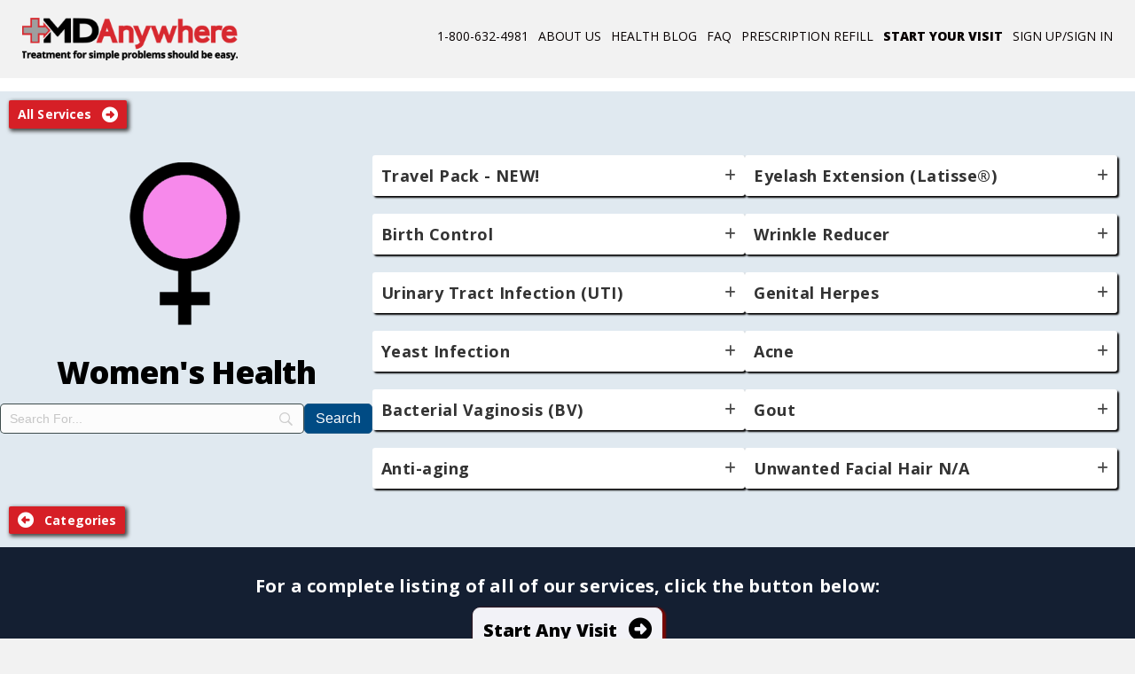

--- FILE ---
content_type: text/html; charset=UTF-8
request_url: https://mdanywhere.com/womens-health-treatments/
body_size: 19760
content:
<!DOCTYPE html>
<html lang="en-US">
<head>
<meta charset="UTF-8" />
<meta name='viewport' content='width=device-width, initial-scale=1.0' />
<meta http-equiv='X-UA-Compatible' content='IE=edge' />
<link rel="profile" href="https://gmpg.org/xfn/11" />
<meta name='robots' content='index, follow, max-image-preview:large, max-snippet:-1, max-video-preview:-1' />
<!-- Google tag (gtag.js) consent mode dataLayer added by Site Kit -->
<script id="google_gtagjs-js-consent-mode-data-layer">
window.dataLayer = window.dataLayer || [];function gtag(){dataLayer.push(arguments);}
gtag('consent', 'default', {"ad_personalization":"denied","ad_storage":"denied","ad_user_data":"denied","analytics_storage":"denied","functionality_storage":"denied","security_storage":"denied","personalization_storage":"denied","region":["AT","BE","BG","CH","CY","CZ","DE","DK","EE","ES","FI","FR","GB","GR","HR","HU","IE","IS","IT","LI","LT","LU","LV","MT","NL","NO","PL","PT","RO","SE","SI","SK"],"wait_for_update":500});
window._googlesitekitConsentCategoryMap = {"statistics":["analytics_storage"],"marketing":["ad_storage","ad_user_data","ad_personalization"],"functional":["functionality_storage","security_storage"],"preferences":["personalization_storage"]};
window._googlesitekitConsents = {"ad_personalization":"denied","ad_storage":"denied","ad_user_data":"denied","analytics_storage":"denied","functionality_storage":"denied","security_storage":"denied","personalization_storage":"denied","region":["AT","BE","BG","CH","CY","CZ","DE","DK","EE","ES","FI","FR","GB","GR","HR","HU","IE","IS","IT","LI","LT","LU","LV","MT","NL","NO","PL","PT","RO","SE","SI","SK"],"wait_for_update":500};
</script>
<!-- End Google tag (gtag.js) consent mode dataLayer added by Site Kit -->

	<!-- This site is optimized with the Yoast SEO Premium plugin v26.5 (Yoast SEO v26.5) - https://yoast.com/wordpress/plugins/seo/ -->
	<title>Women&#039;s Health - Online Medical Services - MDAnywhere</title>
	<meta name="description" content="Get treatment for birth control, UTI, herpes, yeast infection, cosmetic enhancement and other women&#039;s health concerns. No waiting room!" />
	<link rel="canonical" href="https://mdanywhere.com/womens-health-treatments/" />
	<meta property="og:locale" content="en_US" />
	<meta property="og:type" content="article" />
	<meta property="og:title" content="Women&#039;s Health Treatments" />
	<meta property="og:description" content="Get treatment for birth control, UTI, herpes, yeast infection, cosmetic enhancement and other women&#039;s health concerns. No waiting room!" />
	<meta property="og:url" content="https://mdanywhere.com/womens-health-treatments/" />
	<meta property="og:site_name" content="MDAnywhere" />
	<meta property="article:publisher" content="https://www.facebook.com/MDAnywhere-101744884653369/" />
	<meta property="article:modified_time" content="2025-09-01T17:51:49+00:00" />
	<meta property="og:image" content="https://mdanywhere.com/wp-content/uploads/bb-plugin/cache/icon_women2-square.png" />
	<meta name="twitter:card" content="summary_large_image" />
	<meta name="twitter:description" content="Get treatment for birth control, UTI, herpes, yeast infection, cosmetic enhancement and other women&#039;s health concerns. No waiting room!" />
	<meta name="twitter:site" content="@md_anywhere" />
	<meta name="twitter:label1" content="Est. reading time" />
	<meta name="twitter:data1" content="5 minutes" />
	<script type="application/ld+json" class="yoast-schema-graph">{"@context":"https://schema.org","@graph":[{"@type":"WebPage","@id":"https://mdanywhere.com/womens-health-treatments/","url":"https://mdanywhere.com/womens-health-treatments/","name":"Women's Health - Online Medical Services - MDAnywhere","isPartOf":{"@id":"https://mdanywhere.com/#website"},"primaryImageOfPage":{"@id":"https://mdanywhere.com/womens-health-treatments/#primaryimage"},"image":{"@id":"https://mdanywhere.com/womens-health-treatments/#primaryimage"},"thumbnailUrl":"https://mdanywhere.com/wp-content/uploads/bb-plugin/cache/icon_women2-square.png","datePublished":"2019-11-06T04:47:45+00:00","dateModified":"2025-09-01T17:51:49+00:00","description":"Get treatment for birth control, UTI, herpes, yeast infection, cosmetic enhancement and other women's health concerns. No waiting room!","breadcrumb":{"@id":"https://mdanywhere.com/womens-health-treatments/#breadcrumb"},"inLanguage":"en-US","potentialAction":[{"@type":"ReadAction","target":["https://mdanywhere.com/womens-health-treatments/"]}]},{"@type":"ImageObject","inLanguage":"en-US","@id":"https://mdanywhere.com/womens-health-treatments/#primaryimage","url":"https://mdanywhere.com/wp-content/uploads/bb-plugin/cache/icon_women2-square.png","contentUrl":"https://mdanywhere.com/wp-content/uploads/bb-plugin/cache/icon_women2-square.png"},{"@type":"BreadcrumbList","@id":"https://mdanywhere.com/womens-health-treatments/#breadcrumb","itemListElement":[{"@type":"ListItem","position":1,"name":"Home","item":"https://mdanywhere.com/"},{"@type":"ListItem","position":2,"name":"Women&#8217;s Health Treatments"}]},{"@type":"WebSite","@id":"https://mdanywhere.com/#website","url":"https://mdanywhere.com/","name":"MDAnywhere","description":"Fast, Easy Online Doctor Visits","publisher":{"@id":"https://mdanywhere.com/#organization"},"potentialAction":[{"@type":"SearchAction","target":{"@type":"EntryPoint","urlTemplate":"https://mdanywhere.com/?s={search_term_string}"},"query-input":{"@type":"PropertyValueSpecification","valueRequired":true,"valueName":"search_term_string"}}],"inLanguage":"en-US"},{"@type":"Organization","@id":"https://mdanywhere.com/#organization","name":"MD Anywhere","url":"https://mdanywhere.com/","logo":{"@type":"ImageObject","inLanguage":"en-US","@id":"https://mdanywhere.com/#/schema/logo/image/","url":"https://mdanywhere.com/wp-content/uploads/2019/10/MDA_Logo_revised_withtag_945wide.png","contentUrl":"https://mdanywhere.com/wp-content/uploads/2019/10/MDA_Logo_revised_withtag_945wide.png","width":945,"height":187,"caption":"MD Anywhere"},"image":{"@id":"https://mdanywhere.com/#/schema/logo/image/"},"sameAs":["https://www.facebook.com/MDAnywhere-101744884653369/","https://x.com/md_anywhere","https://www.instagram.com/mdanywhere/","https://www.linkedin.com/company/mdanywhere"]}]}</script>
	<!-- / Yoast SEO Premium plugin. -->


<link rel='dns-prefetch' href='//client.crisp.chat' />
<link rel='dns-prefetch' href='//www.googletagmanager.com' />
<link rel='dns-prefetch' href='//use.fontawesome.com' />
<link rel='dns-prefetch' href='//fonts.googleapis.com' />
<link rel='dns-prefetch' href='//pagead2.googlesyndication.com' />
<link href='https://fonts.gstatic.com' crossorigin rel='preconnect' />
<link rel="alternate" type="application/rss+xml" title="MDAnywhere &raquo; Feed" href="https://mdanywhere.com/feed/" />
<link rel="alternate" title="oEmbed (JSON)" type="application/json+oembed" href="https://mdanywhere.com/wp-json/oembed/1.0/embed?url=https%3A%2F%2Fmdanywhere.com%2Fwomens-health-treatments%2F" />
<link rel="alternate" title="oEmbed (XML)" type="text/xml+oembed" href="https://mdanywhere.com/wp-json/oembed/1.0/embed?url=https%3A%2F%2Fmdanywhere.com%2Fwomens-health-treatments%2F&#038;format=xml" />
<style id='wp-img-auto-sizes-contain-inline-css'>
img:is([sizes=auto i],[sizes^="auto," i]){contain-intrinsic-size:3000px 1500px}
/*# sourceURL=wp-img-auto-sizes-contain-inline-css */
</style>
<style id='wp-emoji-styles-inline-css'>

	img.wp-smiley, img.emoji {
		display: inline !important;
		border: none !important;
		box-shadow: none !important;
		height: 1em !important;
		width: 1em !important;
		margin: 0 0.07em !important;
		vertical-align: -0.1em !important;
		background: none !important;
		padding: 0 !important;
	}
/*# sourceURL=wp-emoji-styles-inline-css */
</style>
<link rel='stylesheet' id='wp-block-library-css' href='https://mdanywhere.com/wp-includes/css/dist/block-library/style.min.css?ver=6.9' media='all' />
<style id='global-styles-inline-css'>
:root{--wp--preset--aspect-ratio--square: 1;--wp--preset--aspect-ratio--4-3: 4/3;--wp--preset--aspect-ratio--3-4: 3/4;--wp--preset--aspect-ratio--3-2: 3/2;--wp--preset--aspect-ratio--2-3: 2/3;--wp--preset--aspect-ratio--16-9: 16/9;--wp--preset--aspect-ratio--9-16: 9/16;--wp--preset--color--black: #000000;--wp--preset--color--cyan-bluish-gray: #abb8c3;--wp--preset--color--white: #ffffff;--wp--preset--color--pale-pink: #f78da7;--wp--preset--color--vivid-red: #cf2e2e;--wp--preset--color--luminous-vivid-orange: #ff6900;--wp--preset--color--luminous-vivid-amber: #fcb900;--wp--preset--color--light-green-cyan: #7bdcb5;--wp--preset--color--vivid-green-cyan: #00d084;--wp--preset--color--pale-cyan-blue: #8ed1fc;--wp--preset--color--vivid-cyan-blue: #0693e3;--wp--preset--color--vivid-purple: #9b51e0;--wp--preset--color--fl-heading-text: #333333;--wp--preset--color--fl-body-bg: #f2f2f2;--wp--preset--color--fl-body-text: #757575;--wp--preset--color--fl-accent: #2b7bb9;--wp--preset--color--fl-accent-hover: #2b7bb9;--wp--preset--color--fl-topbar-bg: #ffffff;--wp--preset--color--fl-topbar-text: #000000;--wp--preset--color--fl-topbar-link: #2b7bb9;--wp--preset--color--fl-topbar-hover: #2b7bb9;--wp--preset--color--fl-header-bg: #ffffff;--wp--preset--color--fl-header-text: #000000;--wp--preset--color--fl-header-link: #2b7bb9;--wp--preset--color--fl-header-hover: #2b7bb9;--wp--preset--color--fl-nav-bg: #ffffff;--wp--preset--color--fl-nav-link: #000000;--wp--preset--color--fl-nav-hover: #dd3333;--wp--preset--color--fl-content-bg: #ffffff;--wp--preset--color--fl-footer-widgets-bg: #ffffff;--wp--preset--color--fl-footer-widgets-text: #000000;--wp--preset--color--fl-footer-widgets-link: #2b7bb9;--wp--preset--color--fl-footer-widgets-hover: #2b7bb9;--wp--preset--color--fl-footer-bg: #ffffff;--wp--preset--color--fl-footer-text: #000000;--wp--preset--color--fl-footer-link: #2b7bb9;--wp--preset--color--fl-footer-hover: #2b7bb9;--wp--preset--gradient--vivid-cyan-blue-to-vivid-purple: linear-gradient(135deg,rgb(6,147,227) 0%,rgb(155,81,224) 100%);--wp--preset--gradient--light-green-cyan-to-vivid-green-cyan: linear-gradient(135deg,rgb(122,220,180) 0%,rgb(0,208,130) 100%);--wp--preset--gradient--luminous-vivid-amber-to-luminous-vivid-orange: linear-gradient(135deg,rgb(252,185,0) 0%,rgb(255,105,0) 100%);--wp--preset--gradient--luminous-vivid-orange-to-vivid-red: linear-gradient(135deg,rgb(255,105,0) 0%,rgb(207,46,46) 100%);--wp--preset--gradient--very-light-gray-to-cyan-bluish-gray: linear-gradient(135deg,rgb(238,238,238) 0%,rgb(169,184,195) 100%);--wp--preset--gradient--cool-to-warm-spectrum: linear-gradient(135deg,rgb(74,234,220) 0%,rgb(151,120,209) 20%,rgb(207,42,186) 40%,rgb(238,44,130) 60%,rgb(251,105,98) 80%,rgb(254,248,76) 100%);--wp--preset--gradient--blush-light-purple: linear-gradient(135deg,rgb(255,206,236) 0%,rgb(152,150,240) 100%);--wp--preset--gradient--blush-bordeaux: linear-gradient(135deg,rgb(254,205,165) 0%,rgb(254,45,45) 50%,rgb(107,0,62) 100%);--wp--preset--gradient--luminous-dusk: linear-gradient(135deg,rgb(255,203,112) 0%,rgb(199,81,192) 50%,rgb(65,88,208) 100%);--wp--preset--gradient--pale-ocean: linear-gradient(135deg,rgb(255,245,203) 0%,rgb(182,227,212) 50%,rgb(51,167,181) 100%);--wp--preset--gradient--electric-grass: linear-gradient(135deg,rgb(202,248,128) 0%,rgb(113,206,126) 100%);--wp--preset--gradient--midnight: linear-gradient(135deg,rgb(2,3,129) 0%,rgb(40,116,252) 100%);--wp--preset--font-size--small: 13px;--wp--preset--font-size--medium: 20px;--wp--preset--font-size--large: 36px;--wp--preset--font-size--x-large: 42px;--wp--preset--spacing--20: 0.44rem;--wp--preset--spacing--30: 0.67rem;--wp--preset--spacing--40: 1rem;--wp--preset--spacing--50: 1.5rem;--wp--preset--spacing--60: 2.25rem;--wp--preset--spacing--70: 3.38rem;--wp--preset--spacing--80: 5.06rem;--wp--preset--shadow--natural: 6px 6px 9px rgba(0, 0, 0, 0.2);--wp--preset--shadow--deep: 12px 12px 50px rgba(0, 0, 0, 0.4);--wp--preset--shadow--sharp: 6px 6px 0px rgba(0, 0, 0, 0.2);--wp--preset--shadow--outlined: 6px 6px 0px -3px rgb(255, 255, 255), 6px 6px rgb(0, 0, 0);--wp--preset--shadow--crisp: 6px 6px 0px rgb(0, 0, 0);}:where(.is-layout-flex){gap: 0.5em;}:where(.is-layout-grid){gap: 0.5em;}body .is-layout-flex{display: flex;}.is-layout-flex{flex-wrap: wrap;align-items: center;}.is-layout-flex > :is(*, div){margin: 0;}body .is-layout-grid{display: grid;}.is-layout-grid > :is(*, div){margin: 0;}:where(.wp-block-columns.is-layout-flex){gap: 2em;}:where(.wp-block-columns.is-layout-grid){gap: 2em;}:where(.wp-block-post-template.is-layout-flex){gap: 1.25em;}:where(.wp-block-post-template.is-layout-grid){gap: 1.25em;}.has-black-color{color: var(--wp--preset--color--black) !important;}.has-cyan-bluish-gray-color{color: var(--wp--preset--color--cyan-bluish-gray) !important;}.has-white-color{color: var(--wp--preset--color--white) !important;}.has-pale-pink-color{color: var(--wp--preset--color--pale-pink) !important;}.has-vivid-red-color{color: var(--wp--preset--color--vivid-red) !important;}.has-luminous-vivid-orange-color{color: var(--wp--preset--color--luminous-vivid-orange) !important;}.has-luminous-vivid-amber-color{color: var(--wp--preset--color--luminous-vivid-amber) !important;}.has-light-green-cyan-color{color: var(--wp--preset--color--light-green-cyan) !important;}.has-vivid-green-cyan-color{color: var(--wp--preset--color--vivid-green-cyan) !important;}.has-pale-cyan-blue-color{color: var(--wp--preset--color--pale-cyan-blue) !important;}.has-vivid-cyan-blue-color{color: var(--wp--preset--color--vivid-cyan-blue) !important;}.has-vivid-purple-color{color: var(--wp--preset--color--vivid-purple) !important;}.has-black-background-color{background-color: var(--wp--preset--color--black) !important;}.has-cyan-bluish-gray-background-color{background-color: var(--wp--preset--color--cyan-bluish-gray) !important;}.has-white-background-color{background-color: var(--wp--preset--color--white) !important;}.has-pale-pink-background-color{background-color: var(--wp--preset--color--pale-pink) !important;}.has-vivid-red-background-color{background-color: var(--wp--preset--color--vivid-red) !important;}.has-luminous-vivid-orange-background-color{background-color: var(--wp--preset--color--luminous-vivid-orange) !important;}.has-luminous-vivid-amber-background-color{background-color: var(--wp--preset--color--luminous-vivid-amber) !important;}.has-light-green-cyan-background-color{background-color: var(--wp--preset--color--light-green-cyan) !important;}.has-vivid-green-cyan-background-color{background-color: var(--wp--preset--color--vivid-green-cyan) !important;}.has-pale-cyan-blue-background-color{background-color: var(--wp--preset--color--pale-cyan-blue) !important;}.has-vivid-cyan-blue-background-color{background-color: var(--wp--preset--color--vivid-cyan-blue) !important;}.has-vivid-purple-background-color{background-color: var(--wp--preset--color--vivid-purple) !important;}.has-black-border-color{border-color: var(--wp--preset--color--black) !important;}.has-cyan-bluish-gray-border-color{border-color: var(--wp--preset--color--cyan-bluish-gray) !important;}.has-white-border-color{border-color: var(--wp--preset--color--white) !important;}.has-pale-pink-border-color{border-color: var(--wp--preset--color--pale-pink) !important;}.has-vivid-red-border-color{border-color: var(--wp--preset--color--vivid-red) !important;}.has-luminous-vivid-orange-border-color{border-color: var(--wp--preset--color--luminous-vivid-orange) !important;}.has-luminous-vivid-amber-border-color{border-color: var(--wp--preset--color--luminous-vivid-amber) !important;}.has-light-green-cyan-border-color{border-color: var(--wp--preset--color--light-green-cyan) !important;}.has-vivid-green-cyan-border-color{border-color: var(--wp--preset--color--vivid-green-cyan) !important;}.has-pale-cyan-blue-border-color{border-color: var(--wp--preset--color--pale-cyan-blue) !important;}.has-vivid-cyan-blue-border-color{border-color: var(--wp--preset--color--vivid-cyan-blue) !important;}.has-vivid-purple-border-color{border-color: var(--wp--preset--color--vivid-purple) !important;}.has-vivid-cyan-blue-to-vivid-purple-gradient-background{background: var(--wp--preset--gradient--vivid-cyan-blue-to-vivid-purple) !important;}.has-light-green-cyan-to-vivid-green-cyan-gradient-background{background: var(--wp--preset--gradient--light-green-cyan-to-vivid-green-cyan) !important;}.has-luminous-vivid-amber-to-luminous-vivid-orange-gradient-background{background: var(--wp--preset--gradient--luminous-vivid-amber-to-luminous-vivid-orange) !important;}.has-luminous-vivid-orange-to-vivid-red-gradient-background{background: var(--wp--preset--gradient--luminous-vivid-orange-to-vivid-red) !important;}.has-very-light-gray-to-cyan-bluish-gray-gradient-background{background: var(--wp--preset--gradient--very-light-gray-to-cyan-bluish-gray) !important;}.has-cool-to-warm-spectrum-gradient-background{background: var(--wp--preset--gradient--cool-to-warm-spectrum) !important;}.has-blush-light-purple-gradient-background{background: var(--wp--preset--gradient--blush-light-purple) !important;}.has-blush-bordeaux-gradient-background{background: var(--wp--preset--gradient--blush-bordeaux) !important;}.has-luminous-dusk-gradient-background{background: var(--wp--preset--gradient--luminous-dusk) !important;}.has-pale-ocean-gradient-background{background: var(--wp--preset--gradient--pale-ocean) !important;}.has-electric-grass-gradient-background{background: var(--wp--preset--gradient--electric-grass) !important;}.has-midnight-gradient-background{background: var(--wp--preset--gradient--midnight) !important;}.has-small-font-size{font-size: var(--wp--preset--font-size--small) !important;}.has-medium-font-size{font-size: var(--wp--preset--font-size--medium) !important;}.has-large-font-size{font-size: var(--wp--preset--font-size--large) !important;}.has-x-large-font-size{font-size: var(--wp--preset--font-size--x-large) !important;}
/*# sourceURL=global-styles-inline-css */
</style>

<style id='classic-theme-styles-inline-css'>
/*! This file is auto-generated */
.wp-block-button__link{color:#fff;background-color:#32373c;border-radius:9999px;box-shadow:none;text-decoration:none;padding:calc(.667em + 2px) calc(1.333em + 2px);font-size:1.125em}.wp-block-file__button{background:#32373c;color:#fff;text-decoration:none}
/*# sourceURL=/wp-includes/css/classic-themes.min.css */
</style>
<style id='font-awesome-svg-styles-default-inline-css'>
.svg-inline--fa {
  display: inline-block;
  height: 1em;
  overflow: visible;
  vertical-align: -.125em;
}
/*# sourceURL=font-awesome-svg-styles-default-inline-css */
</style>
<link rel='stylesheet' id='font-awesome-svg-styles-css' href='https://mdanywhere.com/wp-content/uploads/font-awesome/v6.5.2/css/svg-with-js.css' media='all' />
<style id='font-awesome-svg-styles-inline-css'>
   .wp-block-font-awesome-icon svg::before,
   .wp-rich-text-font-awesome-icon svg::before {content: unset;}
/*# sourceURL=font-awesome-svg-styles-inline-css */
</style>
<link rel='stylesheet' id='fl-builder-layout-6384-css' href='https://mdanywhere.com/wp-content/uploads/bb-plugin/cache/6384-layout.css?ver=da81216ea62ff240e09a07888e4a63e4' media='all' />
<link rel='stylesheet' id='fl-builder-layout-bundle-a1fbe8b896426d4220210f2643a071a9-css' href='https://mdanywhere.com/wp-content/uploads/bb-plugin/cache/a1fbe8b896426d4220210f2643a071a9-layout-bundle.css?ver=2.9.4.1-1.5.2.1' media='all' />
<link rel='stylesheet' id='if-menu-site-css-css' href='https://mdanywhere.com/wp-content/plugins/if-menu/assets/if-menu-site.css?ver=6.9' media='all' />
<link rel='stylesheet' id='font-awesome-official-css' href='https://use.fontawesome.com/releases/v6.5.2/css/all.css' media='all' integrity="sha384-PPIZEGYM1v8zp5Py7UjFb79S58UeqCL9pYVnVPURKEqvioPROaVAJKKLzvH2rDnI" crossorigin="anonymous" />
<link rel='stylesheet' id='searchwp-live-search-css' href='https://mdanywhere.com/wp-content/plugins/searchwp-live-ajax-search/assets/styles/style.min.css?ver=1.8.7' media='all' />
<style id='searchwp-live-search-inline-css'>
.searchwp-live-search-result .searchwp-live-search-result--title a {
  font-size: 16px;
}
.searchwp-live-search-result .searchwp-live-search-result--price {
  font-size: 14px;
}
.searchwp-live-search-result .searchwp-live-search-result--add-to-cart .button {
  font-size: 14px;
}

/*# sourceURL=searchwp-live-search-inline-css */
</style>
<link rel='stylesheet' id='searchwp-forms-css' href='https://mdanywhere.com/wp-content/plugins/searchwp/assets/css/frontend/search-forms.min.css?ver=4.5.6' media='all' />
<link rel='stylesheet' id='jquery-magnificpopup-css' href='https://mdanywhere.com/wp-content/plugins/bb-plugin/css/jquery.magnificpopup.min.css?ver=2.9.4.1' media='all' />
<link rel='stylesheet' id='base-css' href='https://mdanywhere.com/wp-content/themes/bb-theme/css/base.min.css?ver=1.7.19.1' media='all' />
<link rel='stylesheet' id='fl-automator-skin-css' href='https://mdanywhere.com/wp-content/uploads/bb-theme/skin-693ed5594f619.css?ver=1.7.19.1' media='all' />
<link rel='stylesheet' id='fl-child-theme-css' href='https://mdanywhere.com/wp-content/themes/bb-theme-child/style.css?ver=6.9' media='all' />
<link rel='stylesheet' id='pp-animate-css' href='https://mdanywhere.com/wp-content/plugins/bbpowerpack/assets/css/animate.min.css?ver=3.5.1' media='all' />
<link rel='stylesheet' id='fl-builder-google-fonts-3b40874495b3c91e31147943c4fa339d-css' href='//fonts.googleapis.com/css?family=Open+Sans%3A400%2C700%2C800%2C600%2C300&#038;ver=6.9' media='all' />
<link rel='stylesheet' id='font-awesome-official-v4shim-css' href='https://use.fontawesome.com/releases/v6.5.2/css/v4-shims.css' media='all' integrity="sha384-XyvK/kKwgVW+fuRkusfLgfhAMuaxLPSOY8W7wj8tUkf0Nr2WGHniPmpdu+cmPS5n" crossorigin="anonymous" />
<script src="https://mdanywhere.com/wp-includes/js/jquery/jquery.min.js?ver=3.7.1" id="jquery-core-js"></script>
<script src="https://mdanywhere.com/wp-includes/js/jquery/jquery-migrate.min.js?ver=3.4.1" id="jquery-migrate-js"></script>

<!-- Google tag (gtag.js) snippet added by Site Kit -->
<!-- Google Analytics snippet added by Site Kit -->
<script src="https://www.googletagmanager.com/gtag/js?id=G-E03F9W14NT" id="google_gtagjs-js" async></script>
<script id="google_gtagjs-js-after">
window.dataLayer = window.dataLayer || [];function gtag(){dataLayer.push(arguments);}
gtag("set","linker",{"domains":["mdanywhere.com"]});
gtag("js", new Date());
gtag("set", "developer_id.dZTNiMT", true);
gtag("config", "G-E03F9W14NT", {"googlesitekit_post_type":"page"});
//# sourceURL=google_gtagjs-js-after
</script>
<link rel="https://api.w.org/" href="https://mdanywhere.com/wp-json/" /><link rel="alternate" title="JSON" type="application/json" href="https://mdanywhere.com/wp-json/wp/v2/pages/6384" /><link rel="EditURI" type="application/rsd+xml" title="RSD" href="https://mdanywhere.com/xmlrpc.php?rsd" />
<meta name="generator" content="WordPress 6.9" />
<link rel='shortlink' href='https://mdanywhere.com/?p=6384' />
		<script>
			var bb_powerpack = {
				version: '2.40.10',
				getAjaxUrl: function() { return atob( 'aHR0cHM6Ly9tZGFueXdoZXJlLmNvbS93cC1hZG1pbi9hZG1pbi1hamF4LnBocA==' ); },
				callback: function() {},
				mapMarkerData: {},
				post_id: '6384',
				search_term: '',
				current_page: 'https://mdanywhere.com/womens-health-treatments/',
				conditionals: {
					is_front_page: false,
					is_home: false,
					is_archive: false,
					current_post_type: '',
					is_tax: false,
										is_author: false,
					current_author: false,
					is_search: false,
									}
			};
		</script>
		<meta name="generator" content="Site Kit by Google 1.167.0" />
<!-- Google AdSense meta tags added by Site Kit -->
<meta name="google-adsense-platform-account" content="ca-host-pub-2644536267352236">
<meta name="google-adsense-platform-domain" content="sitekit.withgoogle.com">
<!-- End Google AdSense meta tags added by Site Kit -->

<!-- Google Tag Manager snippet added by Site Kit -->
<script>
			( function( w, d, s, l, i ) {
				w[l] = w[l] || [];
				w[l].push( {'gtm.start': new Date().getTime(), event: 'gtm.js'} );
				var f = d.getElementsByTagName( s )[0],
					j = d.createElement( s ), dl = l != 'dataLayer' ? '&l=' + l : '';
				j.async = true;
				j.src = 'https://www.googletagmanager.com/gtm.js?id=' + i + dl;
				f.parentNode.insertBefore( j, f );
			} )( window, document, 'script', 'dataLayer', 'GTM-MQNTFJQ9' );
			
</script>

<!-- End Google Tag Manager snippet added by Site Kit -->

<!-- Google AdSense snippet added by Site Kit -->
<script async src="https://pagead2.googlesyndication.com/pagead/js/adsbygoogle.js?client=ca-pub-6436806417283268&amp;host=ca-host-pub-2644536267352236" crossorigin="anonymous"></script>

<!-- End Google AdSense snippet added by Site Kit -->
<link rel="icon" href="https://mdanywhere.com/wp-content/uploads/2019/10/MDAnywhere_new_favicon.png" sizes="32x32" />
<link rel="icon" href="https://mdanywhere.com/wp-content/uploads/2019/10/MDAnywhere_new_favicon.png" sizes="192x192" />
<link rel="apple-touch-icon" href="https://mdanywhere.com/wp-content/uploads/2019/10/MDAnywhere_new_favicon.png" />
<meta name="msapplication-TileImage" content="https://mdanywhere.com/wp-content/uploads/2019/10/MDAnywhere_new_favicon.png" />
		<style id="wp-custom-css">
			#menu-item-7703 A{
	font-weight:900;
}

!tp-widget-wrapper {
   margin-left:10px;
}
/* force services buttons on home page to show correctly on med size devices */
.pp-button-width-full {
	min-width:150px;
}
#mobile-preloader {
  position: fixed;
  top: 0; left: 0;
  width: 100vw; height: 100vh;
  background: #fff;
  display: flex;
  align-items: center;
  justify-content: center;
  z-index: 9999;
  transition: opacity 0.4s ease, visibility 0.4s ease;
}

#mobile-preloader .spinner {
  width: 40px; height: 40px;
  border: 3px solid #ccc;
  border-top-color: #000;
  border-radius: 50%;
  animation: spin 1s linear infinite;
}

@keyframes spin {
  to { transform: rotate(360deg); }
}

/* Hide preloader on desktop */
@media (min-width: 768px) {
  #mobile-preloader { display: none; }
}

/* Hide once loaded */
body.loaded #mobile-preloader {
  opacity: 0;
  visibility: hidden;
}
		</style>
		<script id="fl-theme-custom-js">  window.addEventListener('load', function() {
    document.body.classList.add('loaded');
  });
</script>
<script type="application/ld+json">
      {
        "@context": "https://schema.org/",
        "@type": "Product",
        "name": "MDAnywhere",
        "image": [
         "https://mdanywhere.com/wp-content/uploads/2019/10/MDA_Logo_revised_withtag_945wide.png"
         ],
        "description": "Online doctor visits starting at $29. We offer affordable, fast and secure visits and can send prescriptions right to your pharmacy.",
        "brand": {
          "@type": "Brand",
          "name": "MDAnywhere"
        },
        "review": {
          "@type": "Review",
          "reviewRating": {
            "@type": "Rating",
            "ratingValue": 4.9,
            "bestRating": 5
          },
          "author": {
            "@type": "Person",
            "name": "MDAnywhere"
          }
        },
        "aggregateRating": {
          "@type": "AggregateRating",
          "ratingValue": 4.9,
          "reviewCount": 387
        }
      }
    </script>
    
    <script type="application/ld+json">
{
  "@context": "https://schema.org",
  "@type": "Organization",
  "name": "MDAnywhere",
  "url": "https://mdanywhere.com/",
  "logo": "https://mdanywhere.com/wp-content/uploads/2019/10/MDA_Logo_revised_withtag_945wide.png",
  "contactPoint": {
    "@type": "ContactPoint",
    "telephone": "1(800)-632-4981",
    "contactType": "emergency",
    "contactOption": ["HearingImpairedSupported","TollFree"],
    "areaServed": "US",
    "availableLanguage": "en"
  },
  "sameAs": [
    "https://www.facebook.com/MDAnywhere-101744884653369/",
    "https://twitter.com/md_anywhere",
    "https://www.instagram.com/mdanywhere/",
    "https://www.linkedin.com/company/mdanywhere",
    "https://www.pinterest.com/christophercarleo/",
    "https://www.tumblr.com/christopher-carleo",
    "https://mdanywhere.com/"
  ]
}
</script>
<script type="application/ld+json">
{
  "@context": "https://schema.org",
  "@type": "LocalBusiness",
  "name": "MDAnywhere",
  "image": "https://mdanywhere.com/wp-content/uploads/2019/10/MDA_Logo_revised_withtag_945wide.png",
  "@id": "https://mdanywhere.com/",
  "url": "https://mdanywhere.com/",
  "telephone": "1(800)-632-4981",
  "priceRange": "$29 - $99",
  "address": {
    "@type": "PostalAddress",
    "streetAddress": "PO Box 397",
    "addressLocality": "Miller Place",
    "addressRegion": "NY",
    "postalCode": "11764",
    "addressCountry": "US"
  },
  "geo": {
    "@type": "GeoCoordinates",
    "latitude": 40.9389569,
    "longitude": -72.98739239999999
  },
  "openingHoursSpecification": {
    "@type": "OpeningHoursSpecification",
    "dayOfWeek": [
      "Monday",
      "Tuesday",
      "Wednesday",
      "Thursday",
      "Friday",
      "Saturday",
      "Sunday"
    ],
    "opens": "00:00",
    "closes": "23:59"
  } 
}
</script>

<!-- TrustBox script -->
<script type="text/javascript" src="//widget.trustpilot.com/bootstrap/v5/tp.widget.bootstrap.min.js" async></script>
<!-- End TrustBox script -->

<link rel='stylesheet' id='fl-builder-google-fonts-7f91277d030d10b53e440e40c14a0316-css' href='//fonts.googleapis.com/css?family=Open+Sans%3A700%2C400%2C800%2C600%2C300&#038;ver=6.9' media='all' />
<script data-cfasync="false" nonce="a954ee10-aefe-4b11-8a33-86502141fdc6">try{(function(w,d){!function(j,k,l,m){if(j.zaraz)console.error("zaraz is loaded twice");else{j[l]=j[l]||{};j[l].executed=[];j.zaraz={deferred:[],listeners:[]};j.zaraz._v="5874";j.zaraz._n="a954ee10-aefe-4b11-8a33-86502141fdc6";j.zaraz.q=[];j.zaraz._f=function(n){return async function(){var o=Array.prototype.slice.call(arguments);j.zaraz.q.push({m:n,a:o})}};for(const p of["track","set","debug"])j.zaraz[p]=j.zaraz._f(p);j.zaraz.init=()=>{var q=k.getElementsByTagName(m)[0],r=k.createElement(m),s=k.getElementsByTagName("title")[0];s&&(j[l].t=k.getElementsByTagName("title")[0].text);j[l].x=Math.random();j[l].w=j.screen.width;j[l].h=j.screen.height;j[l].j=j.innerHeight;j[l].e=j.innerWidth;j[l].l=j.location.href;j[l].r=k.referrer;j[l].k=j.screen.colorDepth;j[l].n=k.characterSet;j[l].o=(new Date).getTimezoneOffset();if(j.dataLayer)for(const t of Object.entries(Object.entries(dataLayer).reduce((u,v)=>({...u[1],...v[1]}),{})))zaraz.set(t[0],t[1],{scope:"page"});j[l].q=[];for(;j.zaraz.q.length;){const w=j.zaraz.q.shift();j[l].q.push(w)}r.defer=!0;for(const x of[localStorage,sessionStorage])Object.keys(x||{}).filter(z=>z.startsWith("_zaraz_")).forEach(y=>{try{j[l]["z_"+y.slice(7)]=JSON.parse(x.getItem(y))}catch{j[l]["z_"+y.slice(7)]=x.getItem(y)}});r.referrerPolicy="origin";r.src="/cdn-cgi/zaraz/s.js?z="+btoa(encodeURIComponent(JSON.stringify(j[l])));q.parentNode.insertBefore(r,q)};["complete","interactive"].includes(k.readyState)?zaraz.init():j.addEventListener("DOMContentLoaded",zaraz.init)}}(w,d,"zarazData","script");window.zaraz._p=async d$=>new Promise(ea=>{if(d$){d$.e&&d$.e.forEach(eb=>{try{const ec=d.querySelector("script[nonce]"),ed=ec?.nonce||ec?.getAttribute("nonce"),ee=d.createElement("script");ed&&(ee.nonce=ed);ee.innerHTML=eb;ee.onload=()=>{d.head.removeChild(ee)};d.head.appendChild(ee)}catch(ef){console.error(`Error executing script: ${eb}\n`,ef)}});Promise.allSettled((d$.f||[]).map(eg=>fetch(eg[0],eg[1])))}ea()});zaraz._p({"e":["(function(w,d){})(window,document)"]});})(window,document)}catch(e){throw fetch("/cdn-cgi/zaraz/t"),e;};</script></head>
<body class="wp-singular page-template-default page page-id-6384 wp-theme-bb-theme wp-child-theme-bb-theme-child fl-builder fl-builder-2-9-4-1 fl-themer-1-5-2-1 fl-theme-1-7-19-1 fl-no-js fl-theme-builder-header fl-theme-builder-header-header fl-theme-builder-footer fl-theme-builder-footer-footer fl-framework-base fl-preset-default fl-full-width fl-search-active" itemscope="itemscope" itemtype="https://schema.org/WebPage">
<div id="mobile-preloader">
  <div class="spinner"></div>
</div>
		<!-- Google Tag Manager (noscript) snippet added by Site Kit -->
		<noscript>
			<iframe src="https://www.googletagmanager.com/ns.html?id=GTM-MQNTFJQ9" height="0" width="0" style="display:none;visibility:hidden"></iframe>
		</noscript>
		<!-- End Google Tag Manager (noscript) snippet added by Site Kit -->
		<a aria-label="Skip to content" class="fl-screen-reader-text" href="#fl-main-content">Skip to content</a><div class="fl-page">
	<header class="fl-builder-content fl-builder-content-19881 fl-builder-global-templates-locked" data-post-id="19881" data-type="header" data-sticky="1" data-sticky-on="" data-sticky-breakpoint="medium" data-shrink="0" data-overlay="0" data-overlay-bg="transparent" data-shrink-image-height="50px" role="banner" itemscope="itemscope" itemtype="http://schema.org/WPHeader"><div class="fl-row fl-row-full-width fl-row-bg-color fl-node-kq0nxb6d847a fl-row-default-height fl-row-align-top" data-node="kq0nxb6d847a">
	<div class="fl-row-content-wrap">
						<div class="fl-row-content fl-row-full-width fl-node-content">
		
<div class="fl-col-group fl-node-7ewfm1bdg3ky" data-node="7ewfm1bdg3ky">
			<div class="fl-col fl-node-rj8ma36kbyet fl-col-bg-color fl-col-small" data-node="rj8ma36kbyet">
	<div class="fl-col-content fl-node-content"><div class="fl-module fl-module-photo fl-node-l8sp2mz3yred" data-node="l8sp2mz3yred">
	<div class="fl-module-content fl-node-content">
		<div class="fl-photo fl-photo-align-left" itemscope itemtype="https://schema.org/ImageObject">
	<div class="fl-photo-content fl-photo-img-png">
				<a href="https://mdanywhere.com" target="_self" itemprop="url">
				<img loading="lazy" decoding="async" class="fl-photo-img wp-image-19800 size-medium" src="https://mdanywhere.com/wp-content/uploads/2024/05/logo-footer-300x60.png" alt="logo-footer" itemprop="image" height="60" width="300" title="logo-footer"  data-no-lazy="1" srcset="https://mdanywhere.com/wp-content/uploads/2024/05/logo-footer-300x60.png 300w, https://mdanywhere.com/wp-content/uploads/2024/05/logo-footer.png 331w" sizes="auto, (max-width: 300px) 100vw, 300px" />
				</a>
					</div>
	</div>
	</div>
</div>
</div>
</div>
			<div class="fl-col fl-node-0eox9parug2c fl-col-bg-color" data-node="0eox9parug2c">
	<div class="fl-col-content fl-node-content"><div id="main_menu" class="fl-module fl-module-menu fl-node-4buz8v1x6frc" data-node="4buz8v1x6frc">
	<div class="fl-module-content fl-node-content">
		<div class="fl-menu fl-menu-responsive-toggle-medium-mobile">
	<button class="fl-menu-mobile-toggle hamburger" aria-label="Menu"><span class="fl-menu-icon svg-container"><svg version="1.1" class="hamburger-menu" xmlns="http://www.w3.org/2000/svg" xmlns:xlink="http://www.w3.org/1999/xlink" viewBox="0 0 512 512">
<rect class="fl-hamburger-menu-top" width="512" height="102"/>
<rect class="fl-hamburger-menu-middle" y="205" width="512" height="102"/>
<rect class="fl-hamburger-menu-bottom" y="410" width="512" height="102"/>
</svg>
</span></button>	<div class="fl-clear"></div>
	<nav aria-label="Menu" itemscope="itemscope" itemtype="https://schema.org/SiteNavigationElement"><ul id="menu-header-menu" class="menu fl-menu-horizontal fl-toggle-arrows"><li id="menu-item-19035" class="menu-item menu-item-type-post_type menu-item-object-page"><a href="https://mdanywhere.com/contact-us/">1-800-632-4981</a></li><li id="menu-item-20532" class="menu-item menu-item-type-post_type menu-item-object-page"><a href="https://mdanywhere.com/about-us/">About Us</a></li><li id="menu-item-17222" class="menu-item menu-item-type-post_type menu-item-object-page"><a href="https://mdanywhere.com/health-blog/">Health Blog</a></li><li id="menu-item-4782" class="menu-item menu-item-type-post_type menu-item-object-page"><a href="https://mdanywhere.com/faq/">FAQ</a></li><li id="menu-item-19863" class="menu-item menu-item-type-custom menu-item-object-custom"><a href="/prescription-refill">Prescription Refill</a></li><li id="menu-item-7703" class="menu-item menu-item-type-post_type menu-item-object-page"><a href="https://mdanywhere.com/get-treatment/">Start Your Visit</a></li><li id="menu-item-66" class="menu-item menu-item-type-custom menu-item-object-custom"><a href="https://system.mdanywhere.com/login">Sign Up/Sign In</a></li></ul></nav></div>
	</div>
</div>
</div>
</div>
	</div>
		</div>
	</div>
</div>
</header>	<div id="fl-main-content" class="fl-page-content" itemprop="mainContentOfPage" role="main">

		
<div class="fl-content-full container">
	<div class="row">
		<div class="fl-content col-md-12">
			<article class="fl-post post-6384 page type-page status-publish hentry" id="fl-post-6384" itemscope="itemscope" itemtype="https://schema.org/CreativeWork">

			<div class="fl-post-content clearfix" itemprop="text">
		<div class="fl-builder-content fl-builder-content-6384 fl-builder-content-primary fl-builder-global-templates-locked" data-post-id="6384"><div class="fl-row fl-row-full-width fl-row-bg-color fl-node-5dccc90797319 fl-row-default-height fl-row-align-center" data-node="5dccc90797319">
	<div class="fl-row-content-wrap">
						<div class="fl-row-content fl-row-full-width fl-node-content">
		
<div class="fl-col-group fl-node-5dccc90797468" data-node="5dccc90797468">
			<div class="fl-col fl-node-5dccc90797479 fl-col-bg-color" data-node="5dccc90797479">
	<div class="fl-col-content fl-node-content"><div class="fl-module fl-module-pp-smart-button fl-node-5dee69f27c738" data-node="5dee69f27c738">
	<div class="fl-module-content fl-node-content">
		<div class="pp-button-wrap pp-button-width-auto pp-button-has-icon">
	<a href="https://mdanywhere.com/online-doctor-visit-all-services/" target="_self" class="pp-button" role="button" aria-label="All Services">
						<span class="pp-button-text">All Services</span>
						<i class="pp-button-icon pp-button-icon-after fas fa-arrow-alt-circle-right"></i>
			</a>
</div>
	</div>
</div>
</div>
</div>
	</div>
		</div>
	</div>
</div>
<div class="fl-row fl-row-full-width fl-row-bg-color fl-node-5cb894a038c2a fl-row-default-height fl-row-align-top" data-node="5cb894a038c2a">
	<div class="fl-row-content-wrap">
						<div class="fl-row-content fl-row-full-width fl-node-content">
		
<div class="fl-col-group fl-node-5dcca1d6dce7d fl-col-group-equal-height fl-col-group-align-top" data-node="5dcca1d6dce7d">
			<div class="fl-col fl-node-5dcca1d6dd108 fl-col-bg-color fl-col-small" data-node="5dcca1d6dd108">
	<div class="fl-col-content fl-node-content"><div class="fl-module fl-module-pp-image fl-node-5dbe21893f53f" data-node="5dbe21893f53f">
	<div class="fl-module-content fl-node-content">
		<div class="pp-photo-container">
	<div class="pp-photo pp-photo-crop-square pp-photo-align-center pp-photo-align-responsive-default" itemscope itemtype="http://schema.org/ImageObject">
		<div class="pp-photo-content">
			<div class="pp-photo-content-inner">
									<img fetchpriority="high" decoding="async" class="pp-photo-img wp-image-2635 size-full" src="https://mdanywhere.com/wp-content/uploads/bb-plugin/cache/icon_women2-square.png" alt="Get treatment for female medical conditions. Female symbol representing women&#039;s health" itemprop="image" height="300" width="300" title="icon_women2"  />
					<div class="pp-overlay-bg"></div>
												</div>
					</div>
	</div>
</div>
	</div>
</div>
<div class="fl-module fl-module-heading fl-node-5ced67a042ba1" data-node="5ced67a042ba1">
	<div class="fl-module-content fl-node-content">
		<h1 class="fl-heading">
		<span class="fl-heading-text">Women's Health</span>
	</h1>
	</div>
</div>
<div class="fl-module fl-module-rich-text fl-node-ad5cqv9h6xfl" data-node="ad5cqv9h6xfl">
	<div class="fl-module-content fl-node-content">
		<div class="fl-rich-text">
	<p>		<style>
			
							#searchwp-form-1 .swp-input,
                #searchwp-form-1 .swp-select {
                    border: 1px solid ;
                    border-radius: 5px;
                }
				#searchwp-form-1 .searchwp-form-input-container .swp-select {
                    border-top-right-radius: 0;
                    border-bottom-right-radius: 0;
                    border-right: 0;
                }
				#searchwp-form-1 .searchwp-form-input-container .swp-select + .swp-input {
                    border-top-left-radius: 0;
                    border-bottom-left-radius: 0;
                }
				#searchwp-form-1 input[type=submit] {
                    border-radius: 5px;
                }
			
			
			
			
							#searchwp-form-1 input[type=submit] {
                    background-color: #004b84;
                }
			
			
							#searchwp-form-1 input[type=submit] {
                    color: #ffffff;
                }
			
					</style>
				<form id="searchwp-form-1"
			role="search"
			method="get"
			class="searchwp-form"
			action="https://mdanywhere.com/"
			aria-label="Search">
			<input type="hidden" name="swp_form[form_id]" value="1">
			<div class="swp-flex--col swp-flex--wrap swp-flex--gap-md">
				<div class="swp-flex--row swp-items-stretch swp-flex--gap-md">
					<div class="searchwp-form-input-container swp-items-stretch">
						
																		<input type="search"
							class="swp-input--search swp-input"
							placeholder="Search For..."
							value=""
							name="swps"
							title="Search For..."
						   	aria-label="Search"
							aria-required="false"
							 data-swplive="true" data-swpengine="default"                        />
					</div>

											<input type="submit"
							class="search-submit swp-button"
							value="Search"
							aria-label="Search"
						/>
					
				</div>

				
							</div>
					</form>
		</p>
</div>
	</div>
</div>
</div>
</div>
			<div class="fl-col fl-node-5dcca1d6dd112 fl-col-bg-color fl-col-small" data-node="5dcca1d6dd112">
	<div class="fl-col-content fl-node-content"><div class="fl-module fl-module-pp-advanced-accordion fl-node-5dcca177a6407" data-node="5dcca177a6407">
	<div class="fl-module-content fl-node-content">
		
<div class="pp-accordion pp-accordion-collapse">
			<div id="pp-accord-5dcca177a6407-1" class="pp-accordion-item" data-item="0">
			<div 
				class="pp-accordion-button" 
				id="pp-accordion-5dcca177a6407-tab-0" 
				aria-controls="pp-accordion-5dcca177a6407-panel-0" 
				tabindex="0" 
				role="button">
				
				
				<span class="pp-accordion-button-label" itemprop="name description">Travel Pack - NEW!</span>

									<span class="pp-accordion-button-icon pp-accordion-open fa fa-plus pp-accordion-icon-right" aria-hidden="true"></span>
					<span class="pp-accordion-button-icon pp-accordion-close fa fa-minus pp-accordion-icon-right" aria-hidden="true"></span>
							</div>

			<div 
				class="pp-accordion-content fl-clearfix" 
				id="pp-accordion-5dcca177a6407-panel-0" 
				aria-labelledby="pp-accordion-5dcca177a6407-tab-0" 
				aria-hidden="true" 
				aria-live="polite" 
				role="region"
				>
				<div itemprop="text"><p style="text-align: center;"><a href="https://mdanywhere.com/travel-pack-women/"><img loading="lazy" decoding="async" class="aligncenter wp-image-20373" src="https://mdanywhere.com/wp-content/uploads/2024/10/Travel-with-MDA-logo-300x200.jpg" alt="Traveler in airport" width="287" height="191" srcset="https://mdanywhere.com/wp-content/uploads/2024/10/Travel-with-MDA-logo-300x200.jpg 300w, https://mdanywhere.com/wp-content/uploads/2024/10/Travel-with-MDA-logo-768x512.jpg 768w, https://mdanywhere.com/wp-content/uploads/2024/10/Travel-with-MDA-logo.jpg 1024w" sizes="auto, (max-width: 287px) 100vw, 287px" /></a><a href="https://mdanywhere.com/travel-pack-women/">Don't let traveling be more stressful than it already is. Be prepared for unexpected illness when away from home.</a></p>
<p style="text-align: center;"><a href="https://mdanywhere.com/travel-pack-women/"><span style="color: #ff0000;"><strong>START TREATMENT</strong></span></a></p>
</div>			</div>
		</div>
			<div id="pp-accord-5dcca177a6407-2" class="pp-accordion-item" data-item="1">
			<div 
				class="pp-accordion-button" 
				id="pp-accordion-5dcca177a6407-tab-1" 
				aria-controls="pp-accordion-5dcca177a6407-panel-1" 
				tabindex="0" 
				role="button">
				
				
				<span class="pp-accordion-button-label" itemprop="name description">Birth Control</span>

									<span class="pp-accordion-button-icon pp-accordion-open fa fa-plus pp-accordion-icon-right" aria-hidden="true"></span>
					<span class="pp-accordion-button-icon pp-accordion-close fa fa-minus pp-accordion-icon-right" aria-hidden="true"></span>
							</div>

			<div 
				class="pp-accordion-content fl-clearfix" 
				id="pp-accordion-5dcca177a6407-panel-1" 
				aria-labelledby="pp-accordion-5dcca177a6407-tab-1" 
				aria-hidden="true" 
				aria-live="polite" 
				role="region"
				>
				<div itemprop="text"><p style="text-align: center;"><a href="../birthcontrol/"><img loading="lazy" decoding="async" class="alignnone wp-image-3068 size-full" src="https://mdanywhere.com/wp-content/uploads/2019/06/birthcontrol_square-1.jpg" alt="A close up of a packet of birth control pills" width="177" height="177" /><br /></a></p>
<p style="text-align: center;"><a href="../birthcontrol/">Birth control reduces the chance of pregnancy by blocking ovulation or by other mechanisms. Our doctors can help if you need a prescription for birth control meds.</a></p>
<p style="text-align: center;"><a href="../birthcontrol/"><span style="color: #ff0000;"><strong>START TREATMENT</strong></span></a></p>
</div>			</div>
		</div>
			<div id="pp-accord-5dcca177a6407-3" class="pp-accordion-item" data-item="2">
			<div 
				class="pp-accordion-button" 
				id="pp-accordion-5dcca177a6407-tab-2" 
				aria-controls="pp-accordion-5dcca177a6407-panel-2" 
				tabindex="0" 
				role="button">
				
				
				<span class="pp-accordion-button-label" itemprop="name description">Urinary Tract Infection (UTI)</span>

									<span class="pp-accordion-button-icon pp-accordion-open fa fa-plus pp-accordion-icon-right" aria-hidden="true"></span>
					<span class="pp-accordion-button-icon pp-accordion-close fa fa-minus pp-accordion-icon-right" aria-hidden="true"></span>
							</div>

			<div 
				class="pp-accordion-content fl-clearfix" 
				id="pp-accordion-5dcca177a6407-panel-2" 
				aria-labelledby="pp-accordion-5dcca177a6407-tab-2" 
				aria-hidden="true" 
				aria-live="polite" 
				role="region"
				>
				<div itemprop="text"><p style="text-align: center;"><img loading="lazy" decoding="async" class="aligncenter wp-image-3056 size-full" src="https://mdanywhere.com/wp-content/uploads/2019/06/uti2_square.jpg" alt="woman with urinary tract infection (UTI)" width="176" height="177" /><a href="https://mdanywhere.com/uti-urinary-tract-infection/">Most women know when they have a bladder infection, commonly called a UTI. Treatment with antibiotics can help you beat the infection quickly.</a></p>
<p style="text-align: center;"><a href="https://mdanywhere.com/uti-urinary-tract-infection/"><span style="color: #ff0000;"><strong>START TREATMENT</strong></span></a></p>
</div>			</div>
		</div>
			<div id="pp-accord-5dcca177a6407-4" class="pp-accordion-item" data-item="3">
			<div 
				class="pp-accordion-button" 
				id="pp-accordion-5dcca177a6407-tab-3" 
				aria-controls="pp-accordion-5dcca177a6407-panel-3" 
				tabindex="0" 
				role="button">
				
				
				<span class="pp-accordion-button-label" itemprop="name description">Yeast Infection</span>

									<span class="pp-accordion-button-icon pp-accordion-open fa fa-plus pp-accordion-icon-right" aria-hidden="true"></span>
					<span class="pp-accordion-button-icon pp-accordion-close fa fa-minus pp-accordion-icon-right" aria-hidden="true"></span>
							</div>

			<div 
				class="pp-accordion-content fl-clearfix" 
				id="pp-accordion-5dcca177a6407-panel-3" 
				aria-labelledby="pp-accordion-5dcca177a6407-tab-3" 
				aria-hidden="true" 
				aria-live="polite" 
				role="region"
				>
				<div itemprop="text"><p style="text-align: center;"><a href="https://mdanywhere.com/yeast-infection/"><img loading="lazy" decoding="async" class="alignnone wp-image-3058 size-full" src="https://mdanywhere.com/wp-content/uploads/2019/06/yeastinfection_square.jpg" alt="Women's health vaginal yeast infection" width="177" height="177" /></a></p>
<p style="text-align: center;"><a href="https://mdanywhere.com/yeast-infection/">Vaginal yeast infections can be treated safely and effectively with a single dose of an anti-fungal prescription medication.</a></p>
<p style="text-align: center;"><a href="https://mdanywhere.com/yeast-infection/"><span style="color: #ff0000;"><strong>START TREATMENT</strong></span></a></p>
</div>			</div>
		</div>
			<div id="pp-accord-5dcca177a6407-5" class="pp-accordion-item" data-item="4">
			<div 
				class="pp-accordion-button" 
				id="pp-accordion-5dcca177a6407-tab-4" 
				aria-controls="pp-accordion-5dcca177a6407-panel-4" 
				tabindex="0" 
				role="button">
				
				
				<span class="pp-accordion-button-label" itemprop="name description">Bacterial Vaginosis (BV)</span>

									<span class="pp-accordion-button-icon pp-accordion-open fa fa-plus pp-accordion-icon-right" aria-hidden="true"></span>
					<span class="pp-accordion-button-icon pp-accordion-close fa fa-minus pp-accordion-icon-right" aria-hidden="true"></span>
							</div>

			<div 
				class="pp-accordion-content fl-clearfix" 
				id="pp-accordion-5dcca177a6407-panel-4" 
				aria-labelledby="pp-accordion-5dcca177a6407-tab-4" 
				aria-hidden="true" 
				aria-live="polite" 
				role="region"
				>
				<div itemprop="text"><p style="text-align: center;"><a href="https://mdanywhere.com/bacterial-vaginosis/"><img loading="lazy" decoding="async" class="alignnone wp-image-18311" src="https://mdanywhere.com/wp-content/uploads/2023/04/BV-Small-2-300x216.jpeg" alt="Vaginal infection, venereal disease concept. Ginecological disorder. Zoom circle showing problem with bacterias, viruses. Flat vector medical illustration." width="210" height="151" srcset="https://mdanywhere.com/wp-content/uploads/2023/04/BV-Small-2-300x216.jpeg 300w, https://mdanywhere.com/wp-content/uploads/2023/04/BV-Small-2.jpeg 387w" sizes="auto, (max-width: 210px) 100vw, 210px" /></a></p>
<p style="text-align: center;"><a href="https://mdanywhere.com/bacterial-vaginosis/">Bacterial Vaginosis can be treated safely and effectively with an antibiotic prescription.</a></p>
<p style="text-align: center;"><a href="https://mdanywhere.com/bacterial-vaginosis/"><span style="color: #ff0000;"><strong>START TREATMENT</strong></span></a></p>
</div>			</div>
		</div>
			<div id="pp-accord-5dcca177a6407-6" class="pp-accordion-item" data-item="5">
			<div 
				class="pp-accordion-button" 
				id="pp-accordion-5dcca177a6407-tab-5" 
				aria-controls="pp-accordion-5dcca177a6407-panel-5" 
				tabindex="0" 
				role="button">
				
				
				<span class="pp-accordion-button-label" itemprop="name description">Anti-aging</span>

									<span class="pp-accordion-button-icon pp-accordion-open fa fa-plus pp-accordion-icon-right" aria-hidden="true"></span>
					<span class="pp-accordion-button-icon pp-accordion-close fa fa-minus pp-accordion-icon-right" aria-hidden="true"></span>
							</div>

			<div 
				class="pp-accordion-content fl-clearfix" 
				id="pp-accordion-5dcca177a6407-panel-5" 
				aria-labelledby="pp-accordion-5dcca177a6407-tab-5" 
				aria-hidden="true" 
				aria-live="polite" 
				role="region"
				>
				<div itemprop="text"><p><a href="https://mdanywhere.com/anti-aging/"><img loading="lazy" decoding="async" class="aligncenter wp-image-3104 size-full" src="https://mdanywhere.com/wp-content/uploads/2019/06/antiwrinkle_square.jpg" alt="Wrinkle Reduction" width="177" height="177" /></a></p>
<p style="text-align: center;"><a href="https://mdanywhere.com/anti-aging/"><span style="color: #000000;">A youthful appearance can be maintained while fine wrinkles, age spots, and rough patches can be minimized with this effective prescription treatment.</span></a></p>
<p style="text-align: center;"><a href="https://mdanywhere.com/anti-aging/"><span style="color: #ff0000;"><strong>START TREATMENT</strong></span></a></p>
</div>			</div>
		</div>
	</div>
	</div>
</div>
</div>
</div>
			<div class="fl-col fl-node-5dcca1d6dd11a fl-col-bg-color fl-col-small" data-node="5dcca1d6dd11a">
	<div class="fl-col-content fl-node-content"><div class="fl-module fl-module-pp-advanced-accordion fl-node-5dcca1ed7de65" data-node="5dcca1ed7de65">
	<div class="fl-module-content fl-node-content">
		
<div class="pp-accordion pp-accordion-collapse">
			<div id="pp-accord-5dcca1ed7de65-1" class="pp-accordion-item" data-item="0">
			<div 
				class="pp-accordion-button" 
				id="pp-accordion-5dcca1ed7de65-tab-0" 
				aria-controls="pp-accordion-5dcca1ed7de65-panel-0" 
				tabindex="0" 
				role="button">
				
				
				<span class="pp-accordion-button-label" itemprop="name description">Eyelash Extension (Latisse®)</span>

									<span class="pp-accordion-button-icon pp-accordion-open fa fa-plus pp-accordion-icon-right" aria-hidden="true"></span>
					<span class="pp-accordion-button-icon pp-accordion-close fa fa-minus pp-accordion-icon-right" aria-hidden="true"></span>
							</div>

			<div 
				class="pp-accordion-content fl-clearfix" 
				id="pp-accordion-5dcca1ed7de65-panel-0" 
				aria-labelledby="pp-accordion-5dcca1ed7de65-tab-0" 
				aria-hidden="true" 
				aria-live="polite" 
				role="region"
				>
				<div itemprop="text"><p> </p>
<p><a href="https://mdanywhere.com/eyelash-regrowth-latisse/"><img loading="lazy" decoding="async" width="177" height="177" class="size-full wp-image-3069 aligncenter" src="https://mdanywhere.com/wp-content/uploads/2019/06/eyelash_regrowth_square-1.jpg" alt="Eyelash re-growth (latisse)" /></a></p>
<p style="text-align: center;"><a href="https://mdanywhere.com/eyelash-regrowth-latisse"><span style="color: #000000;">For those with thinning, missing, and short upper eyelashes, a safe and effective prescription treatment will enhance and grow eyelashes.</span></a></p>
<p style="text-align: center;"><a href="https://mdanywhere.com/eyelash-regrowth-latisse"><span style="color: #ff0000;"><strong>START TREATMENT</strong></span></a></p>
</div>			</div>
		</div>
			<div id="pp-accord-5dcca1ed7de65-2" class="pp-accordion-item" data-item="1">
			<div 
				class="pp-accordion-button" 
				id="pp-accordion-5dcca1ed7de65-tab-1" 
				aria-controls="pp-accordion-5dcca1ed7de65-panel-1" 
				tabindex="0" 
				role="button">
				
				
				<span class="pp-accordion-button-label" itemprop="name description">Wrinkle Reducer</span>

									<span class="pp-accordion-button-icon pp-accordion-open fa fa-plus pp-accordion-icon-right" aria-hidden="true"></span>
					<span class="pp-accordion-button-icon pp-accordion-close fa fa-minus pp-accordion-icon-right" aria-hidden="true"></span>
							</div>

			<div 
				class="pp-accordion-content fl-clearfix" 
				id="pp-accordion-5dcca1ed7de65-panel-1" 
				aria-labelledby="pp-accordion-5dcca1ed7de65-tab-1" 
				aria-hidden="true" 
				aria-live="polite" 
				role="region"
				>
				<div itemprop="text"><p><a href="https://mdanywhere.com/wrinkle-reduction/"><img loading="lazy" decoding="async" class="aligncenter wp-image-3104 size-full" src="https://mdanywhere.com/wp-content/uploads/2019/06/antiwrinkle_square.jpg" alt="Women's health cosmetic Wrinkle Reduction" width="177" height="177" /></a></p>
<p style="text-align: center;"><a href="https://mdanywhere.com/wrinkle-reduction/"><span style="color: #000000;">Fine wrinkles, age spots, and rough patches can be minimized with this effective prescription treatment.</span></a></p>
<p style="text-align: center;"><a href="https://mdanywhere.com/wrinkle-reduction/"><span style="color: #ff0000;"><strong>START TREATMENT</strong></span></a></p>
</div>			</div>
		</div>
			<div id="pp-accord-5dcca1ed7de65-3" class="pp-accordion-item" data-item="2">
			<div 
				class="pp-accordion-button" 
				id="pp-accordion-5dcca1ed7de65-tab-2" 
				aria-controls="pp-accordion-5dcca1ed7de65-panel-2" 
				tabindex="0" 
				role="button">
				
				
				<span class="pp-accordion-button-label" itemprop="name description">Genital Herpes</span>

									<span class="pp-accordion-button-icon pp-accordion-open fa fa-plus pp-accordion-icon-right" aria-hidden="true"></span>
					<span class="pp-accordion-button-icon pp-accordion-close fa fa-minus pp-accordion-icon-right" aria-hidden="true"></span>
							</div>

			<div 
				class="pp-accordion-content fl-clearfix" 
				id="pp-accordion-5dcca1ed7de65-panel-2" 
				aria-labelledby="pp-accordion-5dcca1ed7de65-tab-2" 
				aria-hidden="true" 
				aria-live="polite" 
				role="region"
				>
				<div itemprop="text"><p><a href="https://mdanywhere.com/genital-herpes/"><img loading="lazy" decoding="async" class="aligncenter wp-image-3046 size-full" src="https://mdanywhere.com/wp-content/uploads/2019/06/herpes_square.jpg" alt="Women's health Genital Herpes treatment" width="177" height="177" /></a></p>
<p style="text-align: center;"><a href="https://mdanywhere.com/genital-herpes/">Genital herpes is transmitted by sexual contact, and causes a painful, blistering rash. Effective treatment with a prescription ant-viral medication is available.</a></p>
<p style="text-align: center;"><a href="https://mdanywhere.com/genital-herpes/"><span style="color: #ff0000;"><strong>START TREATMENT</strong></span></a></p>
</div>			</div>
		</div>
			<div id="pp-accord-5dcca1ed7de65-4" class="pp-accordion-item" data-item="3">
			<div 
				class="pp-accordion-button" 
				id="pp-accordion-5dcca1ed7de65-tab-3" 
				aria-controls="pp-accordion-5dcca1ed7de65-panel-3" 
				tabindex="0" 
				role="button">
				
				
				<span class="pp-accordion-button-label" itemprop="name description">Acne</span>

									<span class="pp-accordion-button-icon pp-accordion-open fa fa-plus pp-accordion-icon-right" aria-hidden="true"></span>
					<span class="pp-accordion-button-icon pp-accordion-close fa fa-minus pp-accordion-icon-right" aria-hidden="true"></span>
							</div>

			<div 
				class="pp-accordion-content fl-clearfix" 
				id="pp-accordion-5dcca1ed7de65-panel-3" 
				aria-labelledby="pp-accordion-5dcca1ed7de65-tab-3" 
				aria-hidden="true" 
				aria-live="polite" 
				role="region"
				>
				<div itemprop="text"><p><a href="https://mdanywhere.com/acne/"><img loading="lazy" decoding="async" width="177" height="177" class="alignnone size-full wp-image-3104 aligncenter" src="https://mdanywhere.com/wp-content/uploads/2019/06/antiwrinkle_square.jpg" alt="Wrinkle Reduction" /></a></p>
<p style="text-align: center;"><a href="https://mdanywhere.com/acne/"><span style="color: #000000;">Acne treatment quickly improves skin apperarance and overall wellbeing.</span></a></p>
<p style="text-align: center;"><a href="https://mdanywhere.com/acne/"><span style="color: #ff0000;"><strong>START TREATMENT</strong></span></a></p>
</div>			</div>
		</div>
			<div id="pp-accord-5dcca1ed7de65-5" class="pp-accordion-item" data-item="4">
			<div 
				class="pp-accordion-button" 
				id="pp-accordion-5dcca1ed7de65-tab-4" 
				aria-controls="pp-accordion-5dcca1ed7de65-panel-4" 
				tabindex="0" 
				role="button">
				
				
				<span class="pp-accordion-button-label" itemprop="name description">Gout</span>

									<span class="pp-accordion-button-icon pp-accordion-open fa fa-plus pp-accordion-icon-right" aria-hidden="true"></span>
					<span class="pp-accordion-button-icon pp-accordion-close fa fa-minus pp-accordion-icon-right" aria-hidden="true"></span>
							</div>

			<div 
				class="pp-accordion-content fl-clearfix" 
				id="pp-accordion-5dcca1ed7de65-panel-4" 
				aria-labelledby="pp-accordion-5dcca1ed7de65-tab-4" 
				aria-hidden="true" 
				aria-live="polite" 
				role="region"
				>
				<div itemprop="text"><p> </p>
<p><a href="https://mdanywhere.com/gout/"><img loading="lazy" decoding="async" class="aligncenter wp-image-18304" src="https://mdanywhere.com/wp-content/uploads/2023/04/Gout-foot-small-300x200.jpeg" alt="Gout foot pain" width="228" height="152" srcset="https://mdanywhere.com/wp-content/uploads/2023/04/Gout-foot-small-300x200.jpeg 300w, https://mdanywhere.com/wp-content/uploads/2023/04/Gout-foot-small.jpeg 400w" sizes="auto, (max-width: 228px) 100vw, 228px" /></a></p>
<p style="text-align: center;"><a href="https://mdanywhere.com/gout/"><span style="color: #000000;">This common joint condition can be painful and limit mobility. Prompt treatment can reduce the symptoms and limit the down time from this condition.</span></a></p>
<p style="text-align: center;"><a href="https://mdanywhere.com/gout/"><span style="color: #ff0000;"><strong>START TREATMENT</strong></span></a></p>
</div>			</div>
		</div>
			<div id="pp-accord-5dcca1ed7de65-6" class="pp-accordion-item" data-item="5">
			<div 
				class="pp-accordion-button" 
				id="pp-accordion-5dcca1ed7de65-tab-5" 
				aria-controls="pp-accordion-5dcca1ed7de65-panel-5" 
				tabindex="0" 
				role="button">
				
				
				<span class="pp-accordion-button-label" itemprop="name description">Unwanted Facial Hair N/A</span>

									<span class="pp-accordion-button-icon pp-accordion-open fa fa-plus pp-accordion-icon-right" aria-hidden="true"></span>
					<span class="pp-accordion-button-icon pp-accordion-close fa fa-minus pp-accordion-icon-right" aria-hidden="true"></span>
							</div>

			<div 
				class="pp-accordion-content fl-clearfix" 
				id="pp-accordion-5dcca1ed7de65-panel-5" 
				aria-labelledby="pp-accordion-5dcca1ed7de65-tab-5" 
				aria-hidden="true" 
				aria-live="polite" 
				role="region"
				>
				<div itemprop="text"><p style="text-align: center;"><a href="https://mdanywhere.com/vaniqa/"><img loading="lazy" decoding="async" width="177" height="177" class="alignnone size-full wp-image-9167" src="https://mdanywhere.com/wp-content/uploads/2020/01/Vaniqa-category-page.jpeg" alt="Beautiful woman with smooth skin" /></a></p>
<p style="text-align: center;"><a href="https://mdanywhere.com/vaniqa/">Vaniqa®(eflornithine hydrochloride) can greatly reduce facial hair growth and the need to shave/tweeze/wax in as little as 4-8 weeks.</a></p>
<p style="text-align: center;"><strong><em>Unfortunately, Vaniqa is no longer available as the manufacturer has discontinued production.</em></strong></p>
<p style="text-align: center;"><a href="https://mdanywhere.com/vaniqa/"><span style="color: #ff0000;"><strong>START TREATMENT N/A</strong></span></a></p>
</div>			</div>
		</div>
	</div>
	</div>
</div>
</div>
</div>
	</div>

<div class="fl-col-group fl-node-5e1282579c841" data-node="5e1282579c841">
			<div class="fl-col fl-node-5e1282579cab1 fl-col-bg-color" data-node="5e1282579cab1">
	<div class="fl-col-content fl-node-content"><div class="fl-module fl-module-pp-smart-button fl-node-5e1282579c6ec" data-node="5e1282579c6ec">
	<div class="fl-module-content fl-node-content">
		<div class="pp-button-wrap pp-button-width-auto pp-button-has-icon">
	<a href="https://mdanywhere.com/get-treatment/" target="_self" class="pp-button" role="button" aria-label="Categories">
				<i class="pp-button-icon pp-button-icon-before fas fa-arrow-alt-circle-left"></i>
						<span class="pp-button-text">Categories</span>
					</a>
</div>
	</div>
</div>
</div>
</div>
	</div>
		</div>
	</div>
</div>
<div class="fl-row fl-row-full-width fl-row-bg-color fl-node-azqu68eikrv4 fl-row-default-height fl-row-align-center" data-node="azqu68eikrv4">
	<div class="fl-row-content-wrap">
						<div class="fl-row-content fl-row-fixed-width fl-node-content">
		
<div class="fl-col-group fl-node-60e79921052fe" data-node="60e79921052fe">
			<div class="fl-col fl-node-60e7992105306 fl-col-bg-color" data-node="60e7992105306">
	<div class="fl-col-content fl-node-content"><div class="fl-module fl-module-pp-heading fl-node-3fyzq6719ou5" data-node="3fyzq6719ou5">
	<div class="fl-module-content fl-node-content">
		<div class="pp-heading-content">
		<div class="pp-heading  pp-center">
		
		<h2 class="heading-title">

			
			<span class="title-text pp-primary-title">For a complete listing of all of our services, click the button below:</span>

			
			
		</h2>

		
	</div>

	
	</div>
	</div>
</div>
</div>
</div>
	</div>

<div class="fl-col-group fl-node-cqakbz6di9l3" data-node="cqakbz6di9l3">
			<div class="fl-col fl-node-mfqhuvzx5tys fl-col-bg-color fl-col-has-cols" data-node="mfqhuvzx5tys">
	<div class="fl-col-content fl-node-content">
<div class="fl-col-group fl-node-d9c4j0a2rhwn fl-col-group-nested" data-node="d9c4j0a2rhwn">
			<div class="fl-col fl-node-t6cqh35vxkgs fl-col-bg-color" data-node="t6cqh35vxkgs">
	<div class="fl-col-content fl-node-content"><div class="fl-module fl-module-button fl-node-elgka2ytrzu7" data-node="elgka2ytrzu7">
	<div class="fl-module-content fl-node-content">
		<div class="fl-button-wrap fl-button-width-auto fl-button-center fl-button-has-icon">
			<a href="https://mdanywhere.com/get-treatment/" target="_self" class="fl-button">
							<span class="fl-button-text">Start Any Visit</span>
						<i class="fl-button-icon fl-button-icon-after fas fa-arrow-alt-circle-right" aria-hidden="true"></i>
			</a>
</div>
	</div>
</div>
</div>
</div>
	</div>
</div>
</div>
	</div>

<div class="fl-col-group fl-node-60eb25840584d" data-node="60eb25840584d">
			<div class="fl-col fl-node-60eb258405b2d fl-col-bg-color" data-node="60eb258405b2d">
	<div class="fl-col-content fl-node-content"><div class="fl-module fl-module-pp-heading fl-node-60eb2584056ce" data-node="60eb2584056ce">
	<div class="fl-module-content fl-node-content">
		<div class="pp-heading-content">
		<div class="pp-heading pp-separator--inline pp-center">
		
		<div class="pp-heading-separator inline pp-center">
		<span></span>		</div>
		
		<h3 class="heading-title">

			
			<span class="title-text pp-primary-title">What we proudly are:</span>

			
			
		</h3>

		
		<div class="pp-heading-separator inline pp-center">
		<span></span>		</div>
		
	</div>

			<div class="pp-sub-heading">
			<p><span style="font-size: 16px;">MDAnywhere is an affordable, patient centered telemedicine service that provides quick visits and treatment. Basically, a modern healthcare alternative. Easy visits, expert care, and low, transparent fees are our top priorities. 100% of the consultations are with board certified physicians and provided without appointments.</span></p>		</div>
	
	</div>
	</div>
</div>
<div class="fl-module fl-module-pp-heading fl-node-60eb26d4a9af9" data-node="60eb26d4a9af9">
	<div class="fl-module-content fl-node-content">
		<div class="pp-heading-content">
		<div class="pp-heading pp-separator--inline pp-center">
		
		<div class="pp-heading-separator inline pp-center">
		<span></span>		</div>
		
		<h3 class="heading-title">

			
			<span class="title-text pp-primary-title">The MDAnywhere difference:</span>

			
			
		</h3>

		
		<div class="pp-heading-separator inline pp-center">
		<span></span>		</div>
		
	</div>

			<div class="pp-sub-heading">
			<p><span style="font-size: 16px;">MDAnywhere is here for YOU. Our team strives to prescribe the lowest cost options whenever possible and takes great pride in delivering care when it is convenient for you. Accordingly, we offer extended service hours and short response times. We are not a pharmacy, nor do we sell, deliver, or profit from pharmaceuticals. </span></p>
<hr />
<p><span style="font-size: 16px;">The MDAnywhere team provides accessible medical care and extended hours every day! The medical team reviews requests from<strong> 7am - 1am EST</strong> every day of the year. All medical evaluations are provided by <strong>Access Medical Associates, PLLC.</strong></span></p>
<p><span style="font-size: 18px;">Our providers are licensed and available statewide in these locations:</span> Alabama, California, Colorado, Connecticut, Florida, Georgia, Illinois, Indiana, Kansas, Kentucky, Maine, Maryland, Massachusetts, Michigan, Minnesota, Missouri, Montana, Nebraska, Nevada, New Jersey, New York, North Carolina, Ohio, Pennsylvania, South Carolina, Tennessee, Texas, Vermont, Virginia, Washington, Wisconsin, and Wyoming.</p>		</div>
	
	</div>
	</div>
</div>
<div class="fl-module fl-module-pp-heading fl-node-61096c9b9d15f" data-node="61096c9b9d15f">
	<div class="fl-module-content fl-node-content">
		<div class="pp-heading-content">
		<div class="pp-heading  pp-">
		
		<h3 class="heading-title">

			
			<span class="title-text pp-primary-title"></span>

			
			
		</h3>

		
	</div>

			<div class="pp-sub-heading">
			<p style="text-align: center;"><span style="font-size: 14px;">The content displayed on this page is for informational purposes only and is not medical opinion or advice.</span></p>		</div>
	
	</div>
	</div>
</div>
</div>
</div>
	</div>
		</div>
	</div>
</div>
</div>	</div><!-- .fl-post-content -->
	
</article>

<!-- .fl-post -->
		</div>
	</div>
</div>


	</div><!-- .fl-page-content -->
	<footer class="fl-builder-content fl-builder-content-19882 fl-builder-global-templates-locked" data-post-id="19882" data-type="footer" itemscope="itemscope" itemtype="http://schema.org/WPFooter"><div class="fl-row fl-row-full-width fl-row-bg-none fl-node-0q7n9xasilc6 fl-row-default-height fl-row-align-top" data-node="0q7n9xasilc6">
	<div class="fl-row-content-wrap">
						<div class="fl-row-content fl-row-full-width fl-node-content">
		
<div class="fl-col-group fl-node-68rsn9bx4yhp fl-col-group-custom-width" data-node="68rsn9bx4yhp">
			<div class="fl-col fl-node-z3ixok48dsea fl-col-bg-color fl-col-small" data-node="z3ixok48dsea">
	<div class="fl-col-content fl-node-content"><div class="fl-module fl-module-photo fl-node-1izghldspnj8 fl-visible-desktop fl-visible-large fl-visible-medium" data-node="1izghldspnj8">
	<div class="fl-module-content fl-node-content">
		<div class="fl-photo fl-photo-align-left" itemscope itemtype="https://schema.org/ImageObject">
	<div class="fl-photo-content fl-photo-img-png">
				<img loading="lazy" decoding="async" class="fl-photo-img wp-image-19800 size-full" src="https://mdanywhere.com/wp-content/uploads/2024/05/logo-footer.png" alt="logo-footer" itemprop="image" height="66" width="331" title="logo-footer" srcset="https://mdanywhere.com/wp-content/uploads/2024/05/logo-footer.png 331w, https://mdanywhere.com/wp-content/uploads/2024/05/logo-footer-300x60.png 300w" sizes="auto, (max-width: 331px) 100vw, 331px" />
					</div>
	</div>
	</div>
</div>
<div class="fl-module fl-module-heading fl-node-5zmopcl9en20" data-node="5zmopcl9en20">
	<div class="fl-module-content fl-node-content">
		<h5 class="fl-heading">
		<span class="fl-heading-text"></span>
	</h5>
	</div>
</div>
<div class="fl-module fl-module-icon-group fl-node-o7638unm1b4w" data-node="o7638unm1b4w">
	<div class="fl-module-content fl-node-content">
		<div class="fl-icon-group">
	<span class="fl-icon">
								<a href="https://www.linkedin.com/company/mdanywhere" target="_blank" rel="noopener" >
							<i class="fab fa-facebook-square" aria-hidden="true"></i>
						</a>
			</span>
		<span class="fl-icon">
								<a href="https://twitter.com/md_anywhere" target="_blank" rel="noopener" >
							<i class="fa-brands fab fa-x-twitter" aria-hidden="true"></i>
						</a>
			</span>
		<span class="fl-icon">
								<a href="https://www.instagram.com/mdanywhere/" target="_blank" rel="noopener" >
							<i class="fab fa-instagram-square" aria-hidden="true"></i>
						</a>
			</span>
		<span class="fl-icon">
								<a href="https://www.linkedin.com/company/mdanywhere" target="_blank" rel="noopener" >
							<i class="fab fa-linkedin" aria-hidden="true"></i>
						</a>
			</span>
	</div>
	</div>
</div>
</div>
</div>
			<div class="fl-col fl-node-lhbtgem52k3n fl-col-bg-color fl-col-small" data-node="lhbtgem52k3n">
	<div class="fl-col-content fl-node-content"><div class="fl-module fl-module-rich-text fl-node-ev9tu261bc4f" data-node="ev9tu261bc4f">
	<div class="fl-module-content fl-node-content">
		<div class="fl-rich-text">
	<p><span style="font-size: 22px;"><strong><span style="color: #d7282f; font-family: arial, helvetica, sans-serif;">INFORMATION</span></strong></span></p>
<div><span style="font-size: 16px; font-family: arial, helvetica, sans-serif;"><a href="https://mdanywhere.com/our-mission/">Mission</a></span></div>
<div><span style="font-size: 16px; font-family: arial, helvetica, sans-serif;"><a href="https://mdanywhere.com/our-team/">Our Team</a></span></div>
<div><span style="font-size: 16px; font-family: arial, helvetica, sans-serif;"><a href="https://mdanywhere.com/how-it-works/">How It Works</a></span></div>
<div><span style="font-size: 16px; font-family: arial, helvetica, sans-serif;"><a href="https://mdanywhere.com/get-treatment/">Get Treatment</a></span></div>
</div>
	</div>
</div>
</div>
</div>
			<div class="fl-col fl-node-wszun6t1h3oy fl-col-bg-color fl-col-small" data-node="wszun6t1h3oy">
	<div class="fl-col-content fl-node-content"><div class="fl-module fl-module-rich-text fl-node-sbwa0lr9hj6d" data-node="sbwa0lr9hj6d">
	<div class="fl-module-content fl-node-content">
		<div class="fl-rich-text">
	<p><strong><span style="font-size: 22px;"><span style="color: #d7282f; font-family: arial, helvetica, sans-serif;">OUR SERVICES</span></span></strong></p>
<div>
<div><a href="https://mdanywhere.com/get-treatment/">Online Prescriptions</a></div>
<div><a href="https://mdanywhere.com/prescription-refill/">Prescription Refills</a></div>
<div><a href="https://mdanywhere.com/doctors-note/">Doctors Note</a></div>
<div><a href="https://mdanywhere.com/womens-health-treatments/">Women’s Health</a></div>
<div><a href="https://mdanywhere.com/mens-health-treatments/">Men’s Health</a></div>
<div><a href="https://mdanywhere.com/asthma-inhaler/">Asthma</a></div>
<div><a href="https://mdanywhere.com/sinus-infection-treatment/">Sinus Infection</a></div>
<div><a href="https://mdanywhere.com/respiratory-infection/">Respiratory</a></div>
<div><a href="https://mdanywhere.com/urinary-tract-infection-note/">UTI</a></div>
<div><a href="https://mdanywhere.com/cosmetic-treatments/">Cosmetic Enhancement</a></div>
</div>
</div>
	</div>
</div>
</div>
</div>
			<div class="fl-col fl-node-8avmce0plnz4 fl-col-bg-color fl-col-small" data-node="8avmce0plnz4">
	<div class="fl-col-content fl-node-content"><div class="fl-module fl-module-rich-text fl-node-rohkavgsjz0m" data-node="rohkavgsjz0m">
	<div class="fl-module-content fl-node-content">
		<div class="fl-rich-text">
	<p><strong><span style="font-size: 22px;"><span style="color: #d7282f; font-family: arial, helvetica, sans-serif;">LEARN MORE</span></span></strong></p>
<div>
<div><a href="https://mdanywhere.com/faq/">FAQ</a></div>
<div><a href="https://mdanywhere.com/health-blog/">Health Blog</a></div>
<div><a href="https://mdanywhere.com/contact-us/">Contact Us</a></div>
</div>
</div>
	</div>
</div>
</div>
</div>
			<div class="fl-col fl-node-wjd5xlkum9ag fl-col-bg-color fl-col-small fl-col-small-custom-width fl-col-has-cols" data-node="wjd5xlkum9ag">
	<div class="fl-col-content fl-node-content">
<div class="fl-col-group fl-node-vsdlmq74fbyt fl-col-group-nested fl-col-group-equal-height fl-col-group-align-top fl-col-group-custom-width" data-node="vsdlmq74fbyt">
			<div class="fl-col fl-node-vdu9sbxo5lpg fl-col-bg-color fl-col-small fl-col-small-custom-width" data-node="vdu9sbxo5lpg">
	<div class="fl-col-content fl-node-content"><div class="fl-module fl-module-photo fl-node-zpgjxbr68kqo" data-node="zpgjxbr68kqo">
	<div class="fl-module-content fl-node-content">
		<div class="fl-photo fl-photo-align-left" itemscope itemtype="https://schema.org/ImageObject">
	<div class="fl-photo-content fl-photo-img-png">
				<a href="https://apps.apple.com/us/app/mdanywhere/id1473088679" target="_blank" rel="noopener"  itemprop="url">
				<img loading="lazy" decoding="async" class="fl-photo-img wp-image-19828 size-thumbnail" src="https://mdanywhere.com/wp-content/uploads/2024/05/app-store-badge-150x150.png" alt="app-store-badge" itemprop="image" height="150" width="150" title="app-store-badge" srcset="https://mdanywhere.com/wp-content/uploads/2024/05/app-store-badge-150x150.png 150w, https://mdanywhere.com/wp-content/uploads/2024/05/app-store-badge.png 256w" sizes="auto, (max-width: 150px) 100vw, 150px" />
				</a>
					</div>
	</div>
	</div>
</div>
</div>
</div>
			<div class="fl-col fl-node-fasrql35ycuo fl-col-bg-color fl-col-small" data-node="fasrql35ycuo">
	<div class="fl-col-content fl-node-content"><div class="fl-module fl-module-photo fl-node-1vnj8yqi0wem" data-node="1vnj8yqi0wem">
	<div class="fl-module-content fl-node-content">
		<div class="fl-photo fl-photo-align-left" itemscope itemtype="https://schema.org/ImageObject">
	<div class="fl-photo-content fl-photo-img-png">
				<a href="https://play.google.com/store/apps/details?id=com.mdanywhere" target="_blank" rel="noopener"  itemprop="url">
				<img loading="lazy" decoding="async" class="fl-photo-img wp-image-19825 size-thumbnail" src="https://mdanywhere.com/wp-content/uploads/2024/05/google-play-badge-150x150.png" alt="google-play-badge" itemprop="image" height="150" width="150" title="google-play-badge" srcset="https://mdanywhere.com/wp-content/uploads/2024/05/google-play-badge-150x150.png 150w, https://mdanywhere.com/wp-content/uploads/2024/05/google-play-badge.png 256w" sizes="auto, (max-width: 150px) 100vw, 150px" />
				</a>
					</div>
	</div>
	</div>
</div>
</div>
</div>
			<div class="fl-col fl-node-g6dzvljrp1fb fl-col-bg-color fl-col-small fl-col-small-custom-width" data-node="g6dzvljrp1fb">
	<div class="fl-col-content fl-node-content"></div>
</div>
	</div>
</div>
</div>
	</div>
		</div>
	</div>
</div>
<div class="fl-row fl-row-full-width fl-row-bg-none fl-node-7o2jdb153qku fl-row-default-height fl-row-align-center" data-node="7o2jdb153qku">
	<div class="fl-row-content-wrap">
						<div class="fl-row-content fl-row-full-width fl-node-content">
		
<div class="fl-col-group fl-node-ej9to5d4w8zp fl-col-group-equal-height fl-col-group-align-center fl-col-group-custom-width" data-node="ej9to5d4w8zp">
			<div class="fl-col fl-node-k0g8ft94baqx fl-col-bg-color fl-col-small fl-col-small-custom-width" data-node="k0g8ft94baqx">
	<div class="fl-col-content fl-node-content"><div class="fl-module fl-module-photo fl-node-scfykezt59jm" data-node="scfykezt59jm">
	<div class="fl-module-content fl-node-content">
		<div class="fl-photo fl-photo-align-right" itemscope itemtype="https://schema.org/ImageObject">
	<div class="fl-photo-content fl-photo-img-png">
				<a href="https://www.bbb.org/us/ny/miller-place/profile/telemedicine/mdanywhere-com-llc-0121-87150612/#sealclick" target="_self" itemprop="url">
				<img loading="lazy" decoding="async" class="fl-photo-img wp-image-20636 size-full" src="https://mdanywhere.com/wp-content/uploads/2024/06/blue-seal-200-42-bbb-87150612.png" alt="blue-seal-200-42-bbb-87150612" itemprop="image" height="42" width="200" title="blue-seal-200-42-bbb-87150612"  />
				</a>
					</div>
	</div>
	</div>
</div>
</div>
</div>
			<div class="fl-col fl-node-otiusdnfq4hm fl-col-bg-color fl-col-small fl-col-small-custom-width" data-node="otiusdnfq4hm">
	<div class="fl-col-content fl-node-content"><div class="fl-module fl-module-photo fl-node-xhf6ugq5jba8" data-node="xhf6ugq5jba8">
	<div class="fl-module-content fl-node-content">
		<div class="fl-photo fl-photo-align-center" itemscope itemtype="https://schema.org/ImageObject">
	<div class="fl-photo-content fl-photo-img-png">
				<a href="https://www.legitscript.com/websites/?checker_keywords=mdanywhere.com" target="_self" itemprop="url">
				<img loading="lazy" decoding="async" class="fl-photo-img wp-image-20637 size-thumbnail" src="https://mdanywhere.com/wp-content/uploads/2024/06/12081227-150x150.png" alt="12081227" itemprop="image" height="150" width="150" title="12081227"  />
				</a>
					</div>
	</div>
	</div>
</div>
<div class="fl-module fl-module-rich-text fl-node-wdtsnvbik2cf" data-node="wdtsnvbik2cf">
	<div class="fl-module-content fl-node-content">
		<div class="fl-rich-text">
	</div>
	</div>
</div>
</div>
</div>
			<div class="fl-col fl-node-ylug43wzqv80 fl-col-bg-color fl-col-small fl-col-small-custom-width" data-node="ylug43wzqv80">
	<div class="fl-col-content fl-node-content"><div class="fl-module fl-module-photo fl-node-5mawgp96ydeq" data-node="5mawgp96ydeq">
	<div class="fl-module-content fl-node-content">
		<div class="fl-photo fl-photo-align-left" itemscope itemtype="https://schema.org/ImageObject">
	<div class="fl-photo-content fl-photo-img-png">
				<a href="https://verify.authorize.net/anetseal/?pid=37eab144-5e88-46df-9f65-e77ddd8cf734&#038;rurl=https://mdanywhere.com" target="_blank" rel="noopener"  itemprop="url">
				<img loading="lazy" decoding="async" class="fl-photo-img wp-image-19798 size-full" src="https://mdanywhere.com/wp-content/uploads/2024/05/authorize-net.png" alt="authorize-net" itemprop="image" height="84" width="107" title="authorize-net"  />
				</a>
					</div>
	</div>
	</div>
</div>
</div>
</div>
	</div>

<div class="fl-col-group fl-node-ndbymvlufe4c fl-col-group-equal-height fl-col-group-align-bottom fl-col-group-custom-width" data-node="ndbymvlufe4c">
			<div class="fl-col fl-node-1m8uk5ejavlc fl-col-bg-color fl-col-small fl-col-small-custom-width" data-node="1m8uk5ejavlc">
	<div class="fl-col-content fl-node-content"><div class="fl-module fl-module-rich-text fl-node-2oqw57rjblk4" data-node="2oqw57rjblk4">
	<div class="fl-module-content fl-node-content">
		<div class="fl-rich-text">
	<p>&copy; Copyright 2026 MDAnywhere</p>
</div>
	</div>
</div>
</div>
</div>
			<div class="fl-col fl-node-eu84g1obc6z0 fl-col-bg-color fl-col-small-custom-width" data-node="eu84g1obc6z0">
	<div class="fl-col-content fl-node-content"><div class="fl-module fl-module-menu fl-node-n7bwar8j1v26" data-node="n7bwar8j1v26">
	<div class="fl-module-content fl-node-content">
		<div class="fl-menu fl-menu-responsive-toggle-medium-mobile">
	<button class="fl-menu-mobile-toggle hamburger" aria-label="Menu"><span class="fl-menu-icon svg-container"><svg version="1.1" class="hamburger-menu" xmlns="http://www.w3.org/2000/svg" xmlns:xlink="http://www.w3.org/1999/xlink" viewBox="0 0 512 512">
<rect class="fl-hamburger-menu-top" width="512" height="102"/>
<rect class="fl-hamburger-menu-middle" y="205" width="512" height="102"/>
<rect class="fl-hamburger-menu-bottom" y="410" width="512" height="102"/>
</svg>
</span></button>	<div class="fl-clear"></div>
	<nav aria-label="Menu" itemscope="itemscope" itemtype="https://schema.org/SiteNavigationElement"><ul id="menu-extra-menu-footer" class="menu fl-menu-horizontal fl-toggle-none"><li id="menu-item-660" class="menu-item menu-item-type-post_type menu-item-object-page"><a href="https://mdanywhere.com/contact-us/">Contact</a></li><li id="menu-item-661" class="menu-item menu-item-type-post_type menu-item-object-page"><a href="https://mdanywhere.com/consent-to-telehealth/">Telehealth</a></li><li id="menu-item-667" class="menu-item menu-item-type-post_type menu-item-object-page menu-item-privacy-policy"><a href="https://mdanywhere.com/privacy-policy/">Privacy</a></li><li id="menu-item-662" class="menu-item menu-item-type-post_type menu-item-object-page"><a href="https://mdanywhere.com/refund-policy/">Refunds</a></li><li id="menu-item-663" class="menu-item menu-item-type-post_type menu-item-object-page"><a href="https://mdanywhere.com/terms-of-use/">Terms</a></li><li id="menu-item-19672" class="menu-item menu-item-type-post_type menu-item-object-page"><a href="https://mdanywhere.com/site-map/">Site Map</a></li></ul></nav></div>
	</div>
</div>
</div>
</div>
	</div>
		</div>
	</div>
</div>
</footer>	</div><!-- .fl-page -->
<script type="speculationrules">
{"prefetch":[{"source":"document","where":{"and":[{"href_matches":"/*"},{"not":{"href_matches":["/wp-*.php","/wp-admin/*","/wp-content/uploads/*","/wp-content/*","/wp-content/plugins/*","/wp-content/themes/bb-theme-child/*","/wp-content/themes/bb-theme/*","/*\\?(.+)"]}},{"not":{"selector_matches":"a[rel~=\"nofollow\"]"}},{"not":{"selector_matches":".no-prefetch, .no-prefetch a"}}]},"eagerness":"conservative"}]}
</script>
		<span id="tipus"></span>
				<span id="tipus"></span>
		        <style>
            .searchwp-live-search-results {
                opacity: 0;
                transition: opacity .25s ease-in-out;
                -moz-transition: opacity .25s ease-in-out;
                -webkit-transition: opacity .25s ease-in-out;
                height: 0;
                overflow: hidden;
                z-index: 9999995; /* Exceed SearchWP Modal Search Form overlay. */
                position: absolute;
                display: none;
            }

            .searchwp-live-search-results-showing {
                display: block;
                opacity: 1;
                height: auto;
                overflow: auto;
            }

            .searchwp-live-search-no-results {
                padding: 3em 2em 0;
                text-align: center;
            }

            .searchwp-live-search-no-min-chars:after {
                content: "Continue typing";
                display: block;
                text-align: center;
                padding: 2em 2em 0;
            }
        </style>
                <script>
            var _SEARCHWP_LIVE_AJAX_SEARCH_BLOCKS = true;
            var _SEARCHWP_LIVE_AJAX_SEARCH_ENGINE = 'default';
            var _SEARCHWP_LIVE_AJAX_SEARCH_CONFIG = 'default';
        </script>
        <script src="https://mdanywhere.com/wp-content/uploads/bb-plugin/cache/6384-layout.js?ver=0a19e357c37227a7d0a0cc1e75829d5c" id="fl-builder-layout-6384-js"></script>
<script src="https://mdanywhere.com/wp-content/plugins/bb-plugin/js/jquery.imagesloaded.min.js?ver=2.9.4.1" id="imagesloaded-js"></script>
<script src="https://mdanywhere.com/wp-content/plugins/bb-plugin/js/jquery.ba-throttle-debounce.min.js?ver=2.9.4.1" id="jquery-throttle-js"></script>
<script src="https://mdanywhere.com/wp-content/uploads/bb-plugin/cache/cee1a9a6fcb6808d0498e78d9e1ae937-layout-bundle.js?ver=2.9.4.1-1.5.2.1" id="fl-builder-layout-bundle-cee1a9a6fcb6808d0498e78d9e1ae937-js"></script>
<script id="crisp-js-before">
window.$crisp=[];
    if (!window.CRISP_RUNTIME_CONFIG) {
      window.CRISP_RUNTIME_CONFIG = {}
    }

    if (!window.CRISP_RUNTIME_CONFIG.locale) {
      window.CRISP_RUNTIME_CONFIG.locale = 'en-us'
    }

    CRISP_WEBSITE_ID = '2711c2ba-7e5f-4757-ab27-3ae86e4f2a25';
//# sourceURL=crisp-js-before
</script>
<script  async src="https://client.crisp.chat/l.js?ver=20260118" id="crisp-js"></script>
<script src="https://mdanywhere.com/wp-content/plugins/google-site-kit/dist/assets/js/googlesitekit-consent-mode-bc2e26cfa69fcd4a8261.js" id="googlesitekit-consent-mode-js"></script>
<script id="swp-live-search-client-js-extra">
var searchwp_live_search_params = [];
searchwp_live_search_params = {"ajaxurl":"https:\/\/mdanywhere.com\/wp-admin\/admin-ajax.php","origin_id":6384,"config":{"default":{"engine":"default","input":{"delay":300,"min_chars":2},"results":{"position":"bottom","width":"auto","offset":{"x":0,"y":5}},"spinner":{"lines":12,"length":8,"width":3,"radius":8,"scale":1,"corners":1,"color":"#424242","fadeColor":"transparent","speed":1,"rotate":0,"animation":"searchwp-spinner-line-fade-quick","direction":1,"zIndex":2000000000,"className":"spinner","top":"50%","left":"50%","shadow":"0 0 1px transparent","position":"absolute"}}},"msg_no_config_found":"No valid SearchWP Live Search configuration found!","aria_instructions":"When autocomplete results are available use up and down arrows to review and enter to go to the desired page. Touch device users, explore by touch or with swipe gestures."};;
//# sourceURL=swp-live-search-client-js-extra
</script>
<script src="https://mdanywhere.com/wp-content/plugins/searchwp-live-ajax-search/assets/javascript/dist/script.min.js?ver=1.8.7" id="swp-live-search-client-js"></script>
<script src="https://mdanywhere.com/wp-content/plugins/searchwp/assets/js/frontend/search-forms.min.js?ver=4.5.6" id="searchwp-forms-js"></script>
<script src="https://mdanywhere.com/wp-content/plugins/bb-plugin/js/jquery.magnificpopup.min.js?ver=2.9.4.1" id="jquery-magnificpopup-js"></script>
<script id="fl-automator-js-extra">
var themeopts = {"medium_breakpoint":"992","mobile_breakpoint":"768","lightbox":"enabled","scrollTopPosition":"800"};
//# sourceURL=fl-automator-js-extra
</script>
<script src="https://mdanywhere.com/wp-content/themes/bb-theme/js/theme.min.js?ver=1.7.19.1" id="fl-automator-js"></script>
<script id="wp-emoji-settings" type="application/json">
{"baseUrl":"https://s.w.org/images/core/emoji/17.0.2/72x72/","ext":".png","svgUrl":"https://s.w.org/images/core/emoji/17.0.2/svg/","svgExt":".svg","source":{"concatemoji":"https://mdanywhere.com/wp-includes/js/wp-emoji-release.min.js?ver=6.9"}}
</script>
<script type="module">
/*! This file is auto-generated */
const a=JSON.parse(document.getElementById("wp-emoji-settings").textContent),o=(window._wpemojiSettings=a,"wpEmojiSettingsSupports"),s=["flag","emoji"];function i(e){try{var t={supportTests:e,timestamp:(new Date).valueOf()};sessionStorage.setItem(o,JSON.stringify(t))}catch(e){}}function c(e,t,n){e.clearRect(0,0,e.canvas.width,e.canvas.height),e.fillText(t,0,0);t=new Uint32Array(e.getImageData(0,0,e.canvas.width,e.canvas.height).data);e.clearRect(0,0,e.canvas.width,e.canvas.height),e.fillText(n,0,0);const a=new Uint32Array(e.getImageData(0,0,e.canvas.width,e.canvas.height).data);return t.every((e,t)=>e===a[t])}function p(e,t){e.clearRect(0,0,e.canvas.width,e.canvas.height),e.fillText(t,0,0);var n=e.getImageData(16,16,1,1);for(let e=0;e<n.data.length;e++)if(0!==n.data[e])return!1;return!0}function u(e,t,n,a){switch(t){case"flag":return n(e,"\ud83c\udff3\ufe0f\u200d\u26a7\ufe0f","\ud83c\udff3\ufe0f\u200b\u26a7\ufe0f")?!1:!n(e,"\ud83c\udde8\ud83c\uddf6","\ud83c\udde8\u200b\ud83c\uddf6")&&!n(e,"\ud83c\udff4\udb40\udc67\udb40\udc62\udb40\udc65\udb40\udc6e\udb40\udc67\udb40\udc7f","\ud83c\udff4\u200b\udb40\udc67\u200b\udb40\udc62\u200b\udb40\udc65\u200b\udb40\udc6e\u200b\udb40\udc67\u200b\udb40\udc7f");case"emoji":return!a(e,"\ud83e\u1fac8")}return!1}function f(e,t,n,a){let r;const o=(r="undefined"!=typeof WorkerGlobalScope&&self instanceof WorkerGlobalScope?new OffscreenCanvas(300,150):document.createElement("canvas")).getContext("2d",{willReadFrequently:!0}),s=(o.textBaseline="top",o.font="600 32px Arial",{});return e.forEach(e=>{s[e]=t(o,e,n,a)}),s}function r(e){var t=document.createElement("script");t.src=e,t.defer=!0,document.head.appendChild(t)}a.supports={everything:!0,everythingExceptFlag:!0},new Promise(t=>{let n=function(){try{var e=JSON.parse(sessionStorage.getItem(o));if("object"==typeof e&&"number"==typeof e.timestamp&&(new Date).valueOf()<e.timestamp+604800&&"object"==typeof e.supportTests)return e.supportTests}catch(e){}return null}();if(!n){if("undefined"!=typeof Worker&&"undefined"!=typeof OffscreenCanvas&&"undefined"!=typeof URL&&URL.createObjectURL&&"undefined"!=typeof Blob)try{var e="postMessage("+f.toString()+"("+[JSON.stringify(s),u.toString(),c.toString(),p.toString()].join(",")+"));",a=new Blob([e],{type:"text/javascript"});const r=new Worker(URL.createObjectURL(a),{name:"wpTestEmojiSupports"});return void(r.onmessage=e=>{i(n=e.data),r.terminate(),t(n)})}catch(e){}i(n=f(s,u,c,p))}t(n)}).then(e=>{for(const n in e)a.supports[n]=e[n],a.supports.everything=a.supports.everything&&a.supports[n],"flag"!==n&&(a.supports.everythingExceptFlag=a.supports.everythingExceptFlag&&a.supports[n]);var t;a.supports.everythingExceptFlag=a.supports.everythingExceptFlag&&!a.supports.flag,a.supports.everything||((t=a.source||{}).concatemoji?r(t.concatemoji):t.wpemoji&&t.twemoji&&(r(t.twemoji),r(t.wpemoji)))});
//# sourceURL=https://mdanywhere.com/wp-includes/js/wp-emoji-loader.min.js
</script>
<script defer src="https://static.cloudflareinsights.com/beacon.min.js/vcd15cbe7772f49c399c6a5babf22c1241717689176015" integrity="sha512-ZpsOmlRQV6y907TI0dKBHq9Md29nnaEIPlkf84rnaERnq6zvWvPUqr2ft8M1aS28oN72PdrCzSjY4U6VaAw1EQ==" data-cf-beacon='{"version":"2024.11.0","token":"a30a488f62584ed3a8f4273cb70ce385","server_timing":{"name":{"cfCacheStatus":true,"cfEdge":true,"cfExtPri":true,"cfL4":true,"cfOrigin":true,"cfSpeedBrain":true},"location_startswith":null}}' crossorigin="anonymous"></script>
</body>
</html>


--- FILE ---
content_type: text/html; charset=utf-8
request_url: https://www.google.com/recaptcha/api2/aframe
body_size: 182
content:
<!DOCTYPE HTML><html><head><meta http-equiv="content-type" content="text/html; charset=UTF-8"></head><body><script nonce="rdVeE_N4vmotBcwULcQzUg">/** Anti-fraud and anti-abuse applications only. See google.com/recaptcha */ try{var clients={'sodar':'https://pagead2.googlesyndication.com/pagead/sodar?'};window.addEventListener("message",function(a){try{if(a.source===window.parent){var b=JSON.parse(a.data);var c=clients[b['id']];if(c){var d=document.createElement('img');d.src=c+b['params']+'&rc='+(localStorage.getItem("rc::a")?sessionStorage.getItem("rc::b"):"");window.document.body.appendChild(d);sessionStorage.setItem("rc::e",parseInt(sessionStorage.getItem("rc::e")||0)+1);localStorage.setItem("rc::h",'1768709388781');}}}catch(b){}});window.parent.postMessage("_grecaptcha_ready", "*");}catch(b){}</script></body></html>

--- FILE ---
content_type: text/css
request_url: https://mdanywhere.com/wp-content/uploads/bb-plugin/cache/6384-layout.css?ver=da81216ea62ff240e09a07888e4a63e4
body_size: 8664
content:
.fl-builder-content *,.fl-builder-content *:before,.fl-builder-content *:after {-webkit-box-sizing: border-box;-moz-box-sizing: border-box;box-sizing: border-box;}.fl-row:before,.fl-row:after,.fl-row-content:before,.fl-row-content:after,.fl-col-group:before,.fl-col-group:after,.fl-col:before,.fl-col:after,.fl-module:not([data-accepts]):before,.fl-module:not([data-accepts]):after,.fl-module-content:before,.fl-module-content:after {display: table;content: " ";}.fl-row:after,.fl-row-content:after,.fl-col-group:after,.fl-col:after,.fl-module:not([data-accepts]):after,.fl-module-content:after {clear: both;}.fl-clear {clear: both;}.fl-row,.fl-row-content {margin-left: auto;margin-right: auto;min-width: 0;}.fl-row-content-wrap {position: relative;}.fl-builder-mobile .fl-row-bg-photo .fl-row-content-wrap {background-attachment: scroll;}.fl-row-bg-video,.fl-row-bg-video .fl-row-content,.fl-row-bg-embed,.fl-row-bg-embed .fl-row-content {position: relative;}.fl-row-bg-video .fl-bg-video,.fl-row-bg-embed .fl-bg-embed-code {bottom: 0;left: 0;overflow: hidden;position: absolute;right: 0;top: 0;}.fl-row-bg-video .fl-bg-video video,.fl-row-bg-embed .fl-bg-embed-code video {bottom: 0;left: 0px;max-width: none;position: absolute;right: 0;top: 0px;}.fl-row-bg-video .fl-bg-video video {min-width: 100%;min-height: 100%;width: auto;height: auto;}.fl-row-bg-video .fl-bg-video iframe,.fl-row-bg-embed .fl-bg-embed-code iframe {pointer-events: none;width: 100vw;height: 56.25vw; max-width: none;min-height: 100vh;min-width: 177.77vh; position: absolute;top: 50%;left: 50%;-ms-transform: translate(-50%, -50%); -webkit-transform: translate(-50%, -50%); transform: translate(-50%, -50%);}.fl-bg-video-fallback {background-position: 50% 50%;background-repeat: no-repeat;background-size: cover;bottom: 0px;left: 0px;position: absolute;right: 0px;top: 0px;}.fl-row-bg-slideshow,.fl-row-bg-slideshow .fl-row-content {position: relative;}.fl-row .fl-bg-slideshow {bottom: 0;left: 0;overflow: hidden;position: absolute;right: 0;top: 0;z-index: 0;}.fl-builder-edit .fl-row .fl-bg-slideshow * {bottom: 0;height: auto !important;left: 0;position: absolute !important;right: 0;top: 0;}.fl-row-bg-overlay .fl-row-content-wrap:after {border-radius: inherit;content: '';display: block;position: absolute;top: 0;right: 0;bottom: 0;left: 0;z-index: 0;}.fl-row-bg-overlay .fl-row-content {position: relative;z-index: 1;}.fl-row-default-height .fl-row-content-wrap,.fl-row-custom-height .fl-row-content-wrap {display: -webkit-box;display: -webkit-flex;display: -ms-flexbox;display: flex;min-height: 100vh;}.fl-row-overlap-top .fl-row-content-wrap {display: -webkit-inline-box;display: -webkit-inline-flex;display: -moz-inline-box;display: -ms-inline-flexbox;display: inline-flex;width: 100%;}.fl-row-default-height .fl-row-content-wrap,.fl-row-custom-height .fl-row-content-wrap {min-height: 0;}.fl-row-default-height .fl-row-content,.fl-row-full-height .fl-row-content,.fl-row-custom-height .fl-row-content {-webkit-box-flex: 1 1 auto; -moz-box-flex: 1 1 auto;-webkit-flex: 1 1 auto;-ms-flex: 1 1 auto;flex: 1 1 auto;}.fl-row-default-height .fl-row-full-width.fl-row-content,.fl-row-full-height .fl-row-full-width.fl-row-content,.fl-row-custom-height .fl-row-full-width.fl-row-content {max-width: 100%;width: 100%;}.fl-row-default-height.fl-row-align-center .fl-row-content-wrap,.fl-row-full-height.fl-row-align-center .fl-row-content-wrap,.fl-row-custom-height.fl-row-align-center .fl-row-content-wrap {-webkit-align-items: center;-webkit-box-align: center;-webkit-box-pack: center;-webkit-justify-content: center;-ms-flex-align: center;-ms-flex-pack: center;justify-content: center;align-items: center;}.fl-row-default-height.fl-row-align-bottom .fl-row-content-wrap,.fl-row-full-height.fl-row-align-bottom .fl-row-content-wrap,.fl-row-custom-height.fl-row-align-bottom .fl-row-content-wrap {-webkit-align-items: flex-end;-webkit-justify-content: flex-end;-webkit-box-align: end;-webkit-box-pack: end;-ms-flex-align: end;-ms-flex-pack: end;justify-content: flex-end;align-items: flex-end;}.fl-col-group-equal-height {display: flex;flex-wrap: wrap;width: 100%;}.fl-col-group-equal-height.fl-col-group-has-child-loading {flex-wrap: nowrap;}.fl-col-group-equal-height .fl-col,.fl-col-group-equal-height .fl-col-content {display: flex;flex: 1 1 auto;}.fl-col-group-equal-height .fl-col-content {flex-direction: column;flex-shrink: 1;min-width: 1px;max-width: 100%;width: 100%;}.fl-col-group-equal-height:before,.fl-col-group-equal-height .fl-col:before,.fl-col-group-equal-height .fl-col-content:before,.fl-col-group-equal-height:after,.fl-col-group-equal-height .fl-col:after,.fl-col-group-equal-height .fl-col-content:after{content: none;}.fl-col-group-nested.fl-col-group-equal-height.fl-col-group-align-top .fl-col-content,.fl-col-group-equal-height.fl-col-group-align-top .fl-col-content {justify-content: flex-start;}.fl-col-group-nested.fl-col-group-equal-height.fl-col-group-align-center .fl-col-content,.fl-col-group-equal-height.fl-col-group-align-center .fl-col-content {justify-content: center;}.fl-col-group-nested.fl-col-group-equal-height.fl-col-group-align-bottom .fl-col-content,.fl-col-group-equal-height.fl-col-group-align-bottom .fl-col-content {justify-content: flex-end;}.fl-col-group-equal-height.fl-col-group-align-center .fl-col-group {width: 100%;}.fl-col {float: left;min-height: 1px;}.fl-col-bg-overlay .fl-col-content {position: relative;}.fl-col-bg-overlay .fl-col-content:after {border-radius: inherit;content: '';display: block;position: absolute;top: 0;right: 0;bottom: 0;left: 0;z-index: 0;}.fl-col-bg-overlay .fl-module {position: relative;z-index: 2;}.single:not(.woocommerce).single-fl-builder-template .fl-content {width: 100%;}.fl-builder-layer {position: absolute;top:0;left:0;right: 0;bottom: 0;z-index: 0;pointer-events: none;overflow: hidden;}.fl-builder-shape-layer {z-index: 0;}.fl-builder-shape-layer.fl-builder-bottom-edge-layer {z-index: 1;}.fl-row-bg-overlay .fl-builder-shape-layer {z-index: 1;}.fl-row-bg-overlay .fl-builder-shape-layer.fl-builder-bottom-edge-layer {z-index: 2;}.fl-row-has-layers .fl-row-content {z-index: 1;}.fl-row-bg-overlay .fl-row-content {z-index: 2;}.fl-builder-layer > * {display: block;position: absolute;top:0;left:0;width: 100%;}.fl-builder-layer + .fl-row-content {position: relative;}.fl-builder-layer .fl-shape {fill: #aaa;stroke: none;stroke-width: 0;width:100%;}@supports (-webkit-touch-callout: inherit) {.fl-row.fl-row-bg-parallax .fl-row-content-wrap,.fl-row.fl-row-bg-fixed .fl-row-content-wrap {background-position: center !important;background-attachment: scroll !important;}}@supports (-webkit-touch-callout: none) {.fl-row.fl-row-bg-fixed .fl-row-content-wrap {background-position: center !important;background-attachment: scroll !important;}}.fl-clearfix:before,.fl-clearfix:after {display: table;content: " ";}.fl-clearfix:after {clear: both;}.sr-only {position: absolute;width: 1px;height: 1px;padding: 0;overflow: hidden;clip: rect(0,0,0,0);white-space: nowrap;border: 0;}.fl-builder-content a.fl-button,.fl-builder-content a.fl-button:visited {border-radius: 4px;-moz-border-radius: 4px;-webkit-border-radius: 4px;display: inline-block;font-size: 16px;font-weight: normal;line-height: 18px;padding: 12px 24px;text-decoration: none;text-shadow: none;}.fl-builder-content .fl-button:hover {text-decoration: none;}.fl-builder-content .fl-button:active {position: relative;top: 1px;}.fl-builder-content .fl-button-width-full .fl-button {display: block;text-align: center;}.fl-builder-content .fl-button-width-custom .fl-button {display: inline-block;text-align: center;max-width: 100%;}.fl-builder-content .fl-button-left {text-align: left;}.fl-builder-content .fl-button-center {text-align: center;}.fl-builder-content .fl-button-right {text-align: right;}.fl-builder-content .fl-button i {font-size: 1.3em;height: auto;margin-right:8px;vertical-align: middle;width: auto;}.fl-builder-content .fl-button i.fl-button-icon-after {margin-left: 8px;margin-right: 0;}.fl-builder-content .fl-button-has-icon .fl-button-text {vertical-align: middle;}.fl-icon-wrap {display: inline-block;}.fl-icon {display: table-cell;vertical-align: middle;}.fl-icon a {text-decoration: none;}.fl-icon i {float: right;height: auto;width: auto;}.fl-icon i:before {border: none !important;height: auto;width: auto;}.fl-icon-text {display: table-cell;text-align: left;padding-left: 15px;vertical-align: middle;}.fl-icon-text-empty {display: none;}.fl-icon-text *:last-child {margin: 0 !important;padding: 0 !important;}.fl-icon-text a {text-decoration: none;}.fl-icon-text span {display: block;}.fl-icon-text span.mce-edit-focus {min-width: 1px;}.fl-module img {max-width: 100%;}.fl-photo {line-height: 0;position: relative;}.fl-photo-align-left {text-align: left;}.fl-photo-align-center {text-align: center;}.fl-photo-align-right {text-align: right;}.fl-photo-content {display: inline-block;line-height: 0;position: relative;max-width: 100%;}.fl-photo-img-svg {width: 100%;}.fl-photo-content img {display: inline;height: auto;max-width: 100%;}.fl-photo-crop-circle img {-webkit-border-radius: 100%;-moz-border-radius: 100%;border-radius: 100%;}.fl-photo-caption {font-size: 13px;line-height: 18px;overflow: hidden;text-overflow: ellipsis;}.fl-photo-caption-below {padding-bottom: 20px;padding-top: 10px;}.fl-photo-caption-hover {background: rgba(0,0,0,0.7);bottom: 0;color: #fff;left: 0;opacity: 0;filter: alpha(opacity = 0);padding: 10px 15px;position: absolute;right: 0;-webkit-transition:opacity 0.3s ease-in;-moz-transition:opacity 0.3s ease-in;transition:opacity 0.3s ease-in;}.fl-photo-content:hover .fl-photo-caption-hover {opacity: 100;filter: alpha(opacity = 100);}.fl-builder-pagination,.fl-builder-pagination-load-more {padding: 40px 0;}.fl-builder-pagination ul.page-numbers {list-style: none;margin: 0;padding: 0;text-align: center;}.fl-builder-pagination li {display: inline-block;list-style: none;margin: 0;padding: 0;}.fl-builder-pagination li a.page-numbers,.fl-builder-pagination li span.page-numbers {border: 1px solid #e6e6e6;display: inline-block;padding: 5px 10px;margin: 0 0 5px;}.fl-builder-pagination li a.page-numbers:hover,.fl-builder-pagination li span.current {background: #f5f5f5;text-decoration: none;}.fl-slideshow,.fl-slideshow * {-webkit-box-sizing: content-box;-moz-box-sizing: content-box;box-sizing: content-box;}.fl-slideshow .fl-slideshow-image img {max-width: none !important;}.fl-slideshow-social {line-height: 0 !important;}.fl-slideshow-social * {margin: 0 !important;}.fl-builder-content .bx-wrapper .bx-viewport {background: transparent;border: none;box-shadow: none;-moz-box-shadow: none;-webkit-box-shadow: none;left: 0;}.mfp-wrap button.mfp-arrow,.mfp-wrap button.mfp-arrow:active,.mfp-wrap button.mfp-arrow:hover,.mfp-wrap button.mfp-arrow:focus {background: transparent !important;border: none !important;outline: none;position: absolute;top: 50%;box-shadow: none !important;-moz-box-shadow: none !important;-webkit-box-shadow: none !important;}.mfp-wrap .mfp-close,.mfp-wrap .mfp-close:active,.mfp-wrap .mfp-close:hover,.mfp-wrap .mfp-close:focus {background: transparent !important;border: none !important;outline: none;position: absolute;top: 0;box-shadow: none !important;-moz-box-shadow: none !important;-webkit-box-shadow: none !important;}.admin-bar .mfp-wrap .mfp-close,.admin-bar .mfp-wrap .mfp-close:active,.admin-bar .mfp-wrap .mfp-close:hover,.admin-bar .mfp-wrap .mfp-close:focus {top: 32px!important;}img.mfp-img {padding: 0;}.mfp-counter {display: none;}.mfp-wrap .mfp-preloader.fa {font-size: 30px;}.fl-form-field {margin-bottom: 15px;}.fl-form-field input.fl-form-error {border-color: #DD6420;}.fl-form-error-message {clear: both;color: #DD6420;display: none;padding-top: 8px;font-size: 12px;font-weight: lighter;}.fl-form-button-disabled {opacity: 0.5;}.fl-animation {opacity: 0;}body.fl-no-js .fl-animation {opacity: 1;}.fl-builder-preview .fl-animation,.fl-builder-edit .fl-animation,.fl-animated {opacity: 1;}.fl-animated {animation-fill-mode: both;-webkit-animation-fill-mode: both;}.fl-button.fl-button-icon-animation i {width: 0 !important;opacity: 0;-ms-filter: "alpha(opacity=0)";transition: all 0.2s ease-out;-webkit-transition: all 0.2s ease-out;}.fl-button.fl-button-icon-animation:hover i {opacity: 1! important;-ms-filter: "alpha(opacity=100)";}.fl-button.fl-button-icon-animation i.fl-button-icon-after {margin-left: 0px !important;}.fl-button.fl-button-icon-animation:hover i.fl-button-icon-after {margin-left: 10px !important;}.fl-button.fl-button-icon-animation i.fl-button-icon-before {margin-right: 0 !important;}.fl-button.fl-button-icon-animation:hover i.fl-button-icon-before {margin-right: 20px !important;margin-left: -10px;}@media (max-width: 1200px) {}@media (max-width: 992px) { .fl-col-group.fl-col-group-medium-reversed {display: -webkit-flex;display: flex;-webkit-flex-wrap: wrap-reverse;flex-wrap: wrap-reverse;flex-direction: row-reverse;} }@media (max-width: 768px) { .fl-row-content-wrap {background-attachment: scroll !important;}.fl-row-bg-parallax .fl-row-content-wrap {background-attachment: scroll !important;background-position: center center !important;}.fl-col-group.fl-col-group-equal-height {display: block;}.fl-col-group.fl-col-group-equal-height.fl-col-group-custom-width {display: -webkit-box;display: -webkit-flex;display: flex;}.fl-col-group.fl-col-group-responsive-reversed {display: -webkit-flex;display: flex;-webkit-flex-wrap: wrap-reverse;flex-wrap: wrap-reverse;flex-direction: row-reverse;}.fl-col-group.fl-col-group-responsive-reversed .fl-col:not(.fl-col-small-custom-width) {flex-basis: 100%;width: 100% !important;}.fl-col-group.fl-col-group-medium-reversed:not(.fl-col-group-responsive-reversed) {display: unset;display: unset;-webkit-flex-wrap: unset;flex-wrap: unset;flex-direction: unset;}.fl-col {clear: both;float: none;margin-left: auto;margin-right: auto;width: auto !important;}.fl-col-small:not(.fl-col-small-full-width) {max-width: 400px;}.fl-block-col-resize {display:none;}.fl-row[data-node] .fl-row-content-wrap {margin: 0;padding-left: 0;padding-right: 0;}.fl-row[data-node] .fl-bg-video,.fl-row[data-node] .fl-bg-slideshow {left: 0;right: 0;}.fl-col[data-node] .fl-col-content {margin: 0;padding-left: 0;padding-right: 0;} }@media (min-width: 1201px) {html .fl-visible-large:not(.fl-visible-desktop),html .fl-visible-medium:not(.fl-visible-desktop),html .fl-visible-mobile:not(.fl-visible-desktop) {display: none;}}@media (min-width: 993px) and (max-width: 1200px) {html .fl-visible-desktop:not(.fl-visible-large),html .fl-visible-medium:not(.fl-visible-large),html .fl-visible-mobile:not(.fl-visible-large) {display: none;}}@media (min-width: 769px) and (max-width: 992px) {html .fl-visible-desktop:not(.fl-visible-medium),html .fl-visible-large:not(.fl-visible-medium),html .fl-visible-mobile:not(.fl-visible-medium) {display: none;}}@media (max-width: 768px) {html .fl-visible-desktop:not(.fl-visible-mobile),html .fl-visible-large:not(.fl-visible-mobile),html .fl-visible-medium:not(.fl-visible-mobile) {display: none;}}.fl-col-content {display: flex;flex-direction: column;}.fl-row-fixed-width {max-width: 1100px;}.fl-row-content-wrap {margin-top: 0px;margin-right: 0px;margin-bottom: 0px;margin-left: 0px;padding-top: 20px;padding-right: 20px;padding-bottom: 20px;padding-left: 20px;}.fl-module-content, .fl-module:where(.fl-module:not(:has(> .fl-module-content))) {margin-top: 20px;margin-right: 20px;margin-bottom: 20px;margin-left: 20px;}.page .fl-post-header, .single-fl-builder-template .fl-post-header { display:none; } .fl-node-5dccc90797319 > .fl-row-content-wrap {margin-top:15px;} .fl-node-5dccc90797319 > .fl-row-content-wrap {padding-top:0px;padding-right:0px;padding-bottom:0px;padding-left:0px;}.fl-node-5cb894a038c2a > .fl-row-content-wrap {background-color: rgba(0,75,132,0.12);} .fl-node-5cb894a038c2a > .fl-row-content-wrap {padding-bottom:0px;padding-left:0px;}@media ( max-width: 768px ) { .fl-node-5cb894a038c2a.fl-row > .fl-row-content-wrap {padding-bottom:15px;}}.fl-node-azqu68eikrv4 {color: #f4f4f7;}.fl-builder-content .fl-node-azqu68eikrv4 *:not(input):not(textarea):not(select):not(a):not(h1):not(h2):not(h3):not(h4):not(h5):not(h6):not(.fl-menu-mobile-toggle) {color: inherit;}.fl-builder-content .fl-node-azqu68eikrv4 a {color: #f4f4f7;}.fl-builder-content .fl-node-azqu68eikrv4 a:hover {color: #ffffff;}.fl-builder-content .fl-node-azqu68eikrv4 h1,.fl-builder-content .fl-node-azqu68eikrv4 h2,.fl-builder-content .fl-node-azqu68eikrv4 h3,.fl-builder-content .fl-node-azqu68eikrv4 h4,.fl-builder-content .fl-node-azqu68eikrv4 h5,.fl-builder-content .fl-node-azqu68eikrv4 h6,.fl-builder-content .fl-node-azqu68eikrv4 h1 a,.fl-builder-content .fl-node-azqu68eikrv4 h2 a,.fl-builder-content .fl-node-azqu68eikrv4 h3 a,.fl-builder-content .fl-node-azqu68eikrv4 h4 a,.fl-builder-content .fl-node-azqu68eikrv4 h5 a,.fl-builder-content .fl-node-azqu68eikrv4 h6 a {color: #f4f4f7;}.fl-node-azqu68eikrv4 > .fl-row-content-wrap {background-color: rgba(0,13,33,0.92);}.fl-node-azqu68eikrv4 .fl-row-content {max-width: 870px;} .fl-node-azqu68eikrv4 > .fl-row-content-wrap {padding-right:20px;padding-bottom:40px;padding-left:20px;}@media ( max-width: 992px ) { .fl-node-azqu68eikrv4.fl-row > .fl-row-content-wrap {padding-right:20px;padding-left:20px;}}@media ( max-width: 768px ) { .fl-node-azqu68eikrv4.fl-row > .fl-row-content-wrap {padding-right:10px;padding-left:10px;}}.fl-node-5dcca1d6dd108 {width: 33.33%;}.fl-node-5dccc90797479 {width: 100%;}.fl-node-5dccc90797479 > .fl-col-content {background-color: rgba(0,75,132,0.12);border-top-left-radius: 0px;border-top-right-radius: 0px;border-bottom-left-radius: 0px;border-bottom-right-radius: 0px;box-shadow: 0px 0px 0px 0px rgba(0, 0, 0, 0.5);}.fl-node-5e1282579cab1 {width: 100%;}@media ( max-width: 768px ) { .fl-node-5e1282579cab1.fl-col > .fl-col-content {margin-bottom:5px;}} .fl-node-5e1282579cab1 > .fl-col-content {padding-bottom:5px;}.fl-node-5dcca1d6dd112 {width: 33.34%;}.fl-node-5dcca1d6dd11a {width: 33.33%;}.fl-node-60e7992105306 {color: #ffffff;}.fl-builder-content .fl-node-60e7992105306 *:not(span):not(input):not(textarea):not(select):not(a):not(h1):not(h2):not(h3):not(h4):not(h5):not(h6):not(.fl-menu-mobile-toggle) {color: #ffffff;}.fl-builder-content .fl-node-60e7992105306 a {color: #ffffff;}.fl-builder-content .fl-node-60e7992105306 a:hover {color: #d61f26;}.fl-builder-content .fl-node-60e7992105306 h1,.fl-builder-content .fl-node-60e7992105306 h2,.fl-builder-content .fl-node-60e7992105306 h3,.fl-builder-content .fl-node-60e7992105306 h4,.fl-builder-content .fl-node-60e7992105306 h5,.fl-builder-content .fl-node-60e7992105306 h6,.fl-builder-content .fl-node-60e7992105306 h1 a,.fl-builder-content .fl-node-60e7992105306 h2 a,.fl-builder-content .fl-node-60e7992105306 h3 a,.fl-builder-content .fl-node-60e7992105306 h4 a,.fl-builder-content .fl-node-60e7992105306 h5 a,.fl-builder-content .fl-node-60e7992105306 h6 a {color: #ffffff;}.fl-node-60e7992105306 {width: 100%;}.fl-node-mfqhuvzx5tys {width: 100%;}.fl-node-t6cqh35vxkgs {width: 100%;}.fl-node-60eb258405b2d {width: 100%;}.pp-photo-container .pp-photo-align-left {text-align: left;}.pp-photo-container .pp-photo-align-center {text-align: center;}.pp-photo-container .pp-photo-align-right {text-align: right;}.pp-photo {line-height: 0;position: relative;}.pp-photo-align-left {text-align: left;}.pp-photo-align-center {text-align: center;}.pp-photo-align-right {text-align: right;}.pp-photo-content {display: inline-block;line-height: 0;position: relative;max-width: 100%;}.pp-photo-content img {display: inline;max-width: 100%;}.fl-builder-content[data-shrink="1"] img.pp-photo-img:not([src$=".svg"]) {width: auto;height: auto;}.fl-builder-content[data-shrink="1"] .shrink-header-fix img.pp-photo-img:not([src$=".svg"]) {width: auto !important;}.pp-photo-crop-circle img {-webkit-border-radius: 100% !important;-moz-border-radius: 100% !important;border-radius: 100% !important;}.pp-photo-caption {font-size: 13px;line-height: 18px;overflow: hidden;text-overflow: ellipsis;white-space: normal;width: 100%;}.pp-photo-caption-below {padding-bottom: 20px;padding-top: 10px;}.pp-photo-align-center .pp-photo-caption-below {margin: 0 auto;}.pp-photo-caption-overlay {bottom: 0;color: #fff;left: 0;padding: 10px 15px;position: absolute;right: 0;transition:opacity 0.3s ease-in;}.pp-overlay-wrap .pp-overlay-bg {bottom: 0;content: '';left: 0;opacity: 0;position: absolute;right: 0;top: 0;transition: opacity .3s linear;}.pp-photo-caption-hover {left: 50%;opacity: 0;position: absolute;top: 50%;transform: translate(-50%, -50%);transition: opacity .3s linear;}.pp-photo-container .pp-photo-content:hover .pp-overlay-bg,.pp-photo-container .pp-photo-content:hover .pp-photo-caption-hover,.pp-photo-container .pp-photo-content.on-hover .pp-overlay-bg,.pp-photo-container .pp-photo-content.on-hover .pp-photo-caption-hover {opacity: 1;transition: opacity .3s linear;}.pp-photo-container a:focus {outline: none;}.pp-photo-container .pp-photo-content .pp-photo-content-inner {overflow: hidden;position: relative;}.pp-photo-content-inner img {transition-duration: 0.3s;}.pp-photo-rollover .pp-photo-content {display: inline-grid;grid-template-columns: 1fr;}.pp-photo-rollover .pp-photo-content-inner {grid-row-start: 1;grid-column-start: 1;opacity: 1;}.pp-photo-rollover .pp-photo-content.is-hover .pp-photo-content-inner:first-child,.pp-photo-rollover .pp-photo-content:not(.is-hover) .pp-photo-content-inner:last-of-type {opacity: 0;visibility: hidden;}.pp-photo-rollover .pp-overlay-bg,.pp-photo-rollover .pp-photo-caption-hover {display: none !important;}.fl-node-5dbe21893f53f .pp-photo-container .pp-photo-content {}.fl-node-5dbe21893f53f .pp-photo-container .pp-photo-content .pp-photo-content-inner {background-clip: border-box;transition: all 0.3s ease-in-out;}.fl-node-5dbe21893f53f .pp-photo-container .pp-photo-content:hover .pp-photo-content-inner {}.fl-node-5dbe21893f53f .pp-photo-container .pp-photo-content .pp-photo-content-inner a {display: block;text-decoration: none !important;}.fl-node-5dbe21893f53f .pp-photo-container .pp-photo-content .pp-photo-content-inner img {border-color: #000000;border-width: 1px;border-style: none;border-top-left-radius: 8px;border-top-right-radius: 8px;border-bottom-left-radius: 8px;border-bottom-right-radius: 8px;}.fl-node-5dbe21893f53f .pp-photo-caption {background-color: #dddddd;color: #000000;}.fl-node-5dbe21893f53f .pp-overlay-wrap .pp-overlay-bg {background-color: #dddddd;border-top-left-radius: 8px;border-top-right-radius: 8px;border-bottom-left-radius: 8px;border-bottom-right-radius: 8px;}@media only screen and (max-width: 992px) {.fl-node-5dbe21893f53f .pp-photo-container .pp-photo-content .pp-photo-content-inner img {border-top-left-radius: px;border-top-right-radius: px;border-bottom-left-radius: px;border-bottom-right-radius: px;}}@media only screen and (max-width: 768px) {.fl-node-5dbe21893f53f .pp-photo-container .pp-photo-align-responsive-left {text-align: left !important;}.fl-node-5dbe21893f53f .pp-photo-container .pp-photo-align-responsive-center {text-align: center !important;}.fl-node-5dbe21893f53f .pp-photo-container .pp-photo-align-responsive-right {text-align: right !important;}.fl-node-5dbe21893f53f .pp-photo-container .pp-photo-content .pp-photo-content-inner img {border-top-left-radius: px;border-top-right-radius: px;border-bottom-left-radius: px;border-bottom-right-radius: px;}}.fl-node-5dbe21893f53f .pp-photo-container .pp-photo-content .pp-photo-content-inner {border-top-left-radius: 8px;border-top-right-radius: 8px;border-bottom-left-radius: 8px;border-bottom-right-radius: 8px;padding-top: 0px;padding-right: 0px;padding-bottom: 0px;padding-left: 0px;}div.fl-node-5dbe21893f53f .pp-photo-container .pp-photo-content .pp-photo-content-inner img {width: 200px;}.fl-node-5dbe21893f53f .pp-photo-caption {padding-top: 10px;padding-right: 10px;padding-bottom: 10px;padding-left: 10px;}@media(max-width: 992px) {div.fl-node-5dbe21893f53f .pp-photo-container .pp-photo-content .pp-photo-content-inner img {width: 100px;}}@media(max-width: 768px) {div.fl-node-5dbe21893f53f .pp-photo-container .pp-photo-content .pp-photo-content-inner img {width: 100px;}} .fl-node-5dbe21893f53f > .fl-module-content {margin-top:0px;margin-bottom:20px;}@media ( max-width: 768px ) { .fl-node-5dbe21893f53f.fl-module > .fl-module-content {margin-bottom:0px;}}.pp-accordion-button {display: flex;align-items: center;width: 100%;cursor: pointer;overflow: hidden;padding: 10px;}.pp-accordion-button-label {display: inline-flex;align-items: center;flex-wrap: wrap;width: 100%;margin-top: 0;margin-bottom: 0;color: inherit;}.pp-accordion-button-label p {margin-bottom: 0;}span.pp-accordion-button-icon {display: table-cell;vertical-align: middle;}.pp-accordion-content {display: none;padding: 15px;}.pp-accordion-item .pp-accordion-button,.pp-accordion-item .pp-accordion-button:hover {transition: all 0.1s ease-in;-webkit-transition: all 0.1s ease-in;-moz-transition: all 0.1s ease-in;-ms-transition: all 0.1s ease-in;-o-transition: all 0.1s ease-in;}.pp-accordion-small .pp-accordion-button {padding: 10px 15px;}.pp-accordion-small .pp-accordion-content {padding: 0 30px 10px 15px;}.pp-accordion-medium .pp-accordion-button {padding: 15px 20px;}.pp-accordion-medium .pp-accordion-button-label {font-size: 20px;}.pp-accordion-medium .pp-accordion-content {padding: 0 40px 15px 20px;}.pp-accordion-large .pp-accordion-button {padding: 20px 25px;}.pp-accordion-large .pp-accordion-button-label {font-size: 26px;}.pp-accordion-large .pp-accordion-content {padding: 0 50px 25px 25px;}.pp-accordion span.pp-accordion-icon {padding-right: 10px;width: 20px;height: auto;line-height: 1.4;display: table-cell;vertical-align: middle;text-align: center;font-size: 16px;}.pp-accordion-button-icon.pp-accordion-close {display: none;}.pp-accordion-item.pp-accordion-item-active > .pp-accordion-button .pp-accordion-close {display: table-cell;}.pp-accordion-item.pp-accordion-item-active > .pp-accordion-button .pp-accordion-open {display: none;}.fl-node-5dcca177a6407 .pp-accordion-item {margin-bottom: 20px;} .fl-node-5dcca177a6407 .pp-accordion-item .pp-accordion-button {background-color: #ffffff;color: #333333;}.fl-node-5dcca177a6407 .pp-accordion-item .pp-accordion-button:hover,.fl-node-5dcca177a6407 .pp-accordion-item.pp-accordion-item-active .pp-accordion-button {background-color: #f97ced;color: #000000;}.fl-node-5dcca177a6407 .pp-accordion-item.pp-accordion-item-active .pp-accordion-button-icon,.fl-node-5dcca177a6407 .pp-accordion-item:hover .pp-accordion-button-icon {color: #000000;}.fl-node-5dcca177a6407 .pp-accordion-item .pp-accordion-button-icon.pp-accordion-icon-right {padding-left: 15px;}.fl-node-5dcca177a6407 .pp-accordion-item .pp-accordion-button-icon.pp-accordion-icon-left {padding-right: 15px;} .fl-node-5dcca177a6407 .pp-accordion-item .pp-accordion-content {background-color: #f4f4f7;color: #333333;border-bottom-left-radius: 3px;border-bottom-right-radius: 3px;}.fl-node-5dcca177a6407 .pp-accordion-item .pp-accordion-button-icon {color: #494949;}.fl-node-5dcca177a6407 .pp-accordion-item .pp-accordion-button-icon,.fl-node-5dcca177a6407 .pp-accordion-item .pp-accordion-button-icon:before {font-size: 14px;}.fl-node-5dcca177a6407 .pp-accordion-item .pp-accordion-icon {font-size: 15px;width: 18.75px;color: #333333;}.fl-node-5dcca177a6407 .pp-accordion-item .pp-accordion-button:hover .pp-accordion-icon,.fl-node-5dcca177a6407 .pp-accordion-item.pp-accordion-item-active .pp-accordion-icon {color: #000000;}.fl-node-5dcca177a6407 .pp-accordion-item .pp-accordion-icon:before {font-size: 15px;}.fl-node-5dcca177a6407 .pp-accordion-item .pp-accordion-button {padding-top: 10px;padding-right: 10px;padding-bottom: 10px;padding-left: 10px;border-style: none;border-width: 0;background-clip: border-box;border-top-width: 1px;border-right-width: 1px;border-bottom-width: 1px;border-left-width: 1px;border-top-left-radius: 3px;border-top-right-radius: 3px;border-bottom-left-radius: 3px;border-bottom-right-radius: 3px;box-shadow: 2px 2px 2px 0px #000000;}.fl-node-5dcca177a6407 .pp-accordion-item .pp-accordion-button .pp-accordion-button-label {font-family: "Open Sans", sans-serif;font-weight: 700;font-size: 18px;letter-spacing: 0.5px;}.fl-node-5dcca177a6407 .pp-accordion-item .pp-accordion-content {font-family: "Open Sans", sans-serif;font-weight: 400;letter-spacing: 0.5px;border-style: solid;border-width: 0;background-clip: border-box;border-color: #f97ced;border-top-width: 2px;border-right-width: 2px;border-bottom-width: 2px;border-left-width: 2px;border-top-left-radius: 3px;border-top-right-radius: 3px;border-bottom-left-radius: 3px;border-bottom-right-radius: 3px;box-shadow: 2px 2px 2px 0px #9e9e9e;padding-top: 15px;padding-right: 15px;padding-bottom: 15px;padding-left: 15px;}@media(max-width: 992px) {.fl-node-5dcca177a6407 .pp-accordion-item .pp-accordion-button {padding-top: 10px;padding-right: 10px;padding-bottom: 10px;padding-left: 10px;}.fl-node-5dcca177a6407 .pp-accordion-item .pp-accordion-button .pp-accordion-button-label {font-size: 11px;}}@media(max-width: 768px) {.fl-node-5dcca177a6407 .pp-accordion-item .pp-accordion-button {padding-top: 10px;padding-right: 10px;padding-bottom: 10px;padding-left: 10px;}.fl-node-5dcca177a6407 .pp-accordion-item .pp-accordion-button .pp-accordion-button-label {font-size: 18px;}} .fl-node-5dcca177a6407 > .fl-module-content {margin-top:0px;margin-bottom:0px;}.fl-node-5dcca1ed7de65 .pp-accordion-item {margin-bottom: 20px;} .fl-node-5dcca1ed7de65 .pp-accordion-item .pp-accordion-button {background-color: #ffffff;color: #333333;}.fl-node-5dcca1ed7de65 .pp-accordion-item .pp-accordion-button:hover,.fl-node-5dcca1ed7de65 .pp-accordion-item.pp-accordion-item-active .pp-accordion-button {background-color: #f97ced;color: #000000;}.fl-node-5dcca1ed7de65 .pp-accordion-item.pp-accordion-item-active .pp-accordion-button-icon,.fl-node-5dcca1ed7de65 .pp-accordion-item:hover .pp-accordion-button-icon {color: #000000;}.fl-node-5dcca1ed7de65 .pp-accordion-item .pp-accordion-button-icon.pp-accordion-icon-right {padding-left: 15px;}.fl-node-5dcca1ed7de65 .pp-accordion-item .pp-accordion-button-icon.pp-accordion-icon-left {padding-right: 15px;} .fl-node-5dcca1ed7de65 .pp-accordion-item .pp-accordion-content {background-color: #f4f4f7;color: #333333;border-bottom-left-radius: 3px;border-bottom-right-radius: 3px;}.fl-node-5dcca1ed7de65 .pp-accordion-item .pp-accordion-button-icon {color: #494949;}.fl-node-5dcca1ed7de65 .pp-accordion-item .pp-accordion-button-icon,.fl-node-5dcca1ed7de65 .pp-accordion-item .pp-accordion-button-icon:before {font-size: 14px;}.fl-node-5dcca1ed7de65 .pp-accordion-item .pp-accordion-icon {font-size: 0px;width: 0px;color: #333333;}.fl-node-5dcca1ed7de65 .pp-accordion-item .pp-accordion-button:hover .pp-accordion-icon,.fl-node-5dcca1ed7de65 .pp-accordion-item.pp-accordion-item-active .pp-accordion-icon {color: #000000;}.fl-node-5dcca1ed7de65 .pp-accordion-item .pp-accordion-icon:before {font-size: 0px;}.fl-node-5dcca1ed7de65 .pp-accordion-item .pp-accordion-button {padding-top: 10px;padding-right: 10px;padding-bottom: 10px;padding-left: 10px;border-style: none;border-width: 0;background-clip: border-box;border-color: #727272;border-top-width: 1px;border-right-width: 1px;border-bottom-width: 1px;border-left-width: 1px;border-top-left-radius: 3px;border-top-right-radius: 3px;border-bottom-left-radius: 3px;border-bottom-right-radius: 3px;box-shadow: 2px 2px 2px 0px #000000;}.fl-node-5dcca1ed7de65 .pp-accordion-item .pp-accordion-button .pp-accordion-button-label {font-family: "Open Sans", sans-serif;font-weight: 700;font-size: 18px;letter-spacing: 0.5px;}.fl-node-5dcca1ed7de65 .pp-accordion-item .pp-accordion-content {font-family: "Open Sans", sans-serif;font-weight: 400;letter-spacing: 0.5px;border-style: solid;border-width: 0;background-clip: border-box;border-color: #f97ced;border-top-width: 2px;border-right-width: 2px;border-bottom-width: 2px;border-left-width: 2px;border-top-left-radius: 3px;border-top-right-radius: 3px;border-bottom-left-radius: 3px;border-bottom-right-radius: 3px;box-shadow: 2px 2px 2px 0px #9e9e9e;padding-top: 15px;padding-right: 15px;padding-bottom: 15px;padding-left: 15px;}@media(max-width: 992px) {.fl-node-5dcca1ed7de65 .pp-accordion-item .pp-accordion-button {padding-top: 15px;padding-right: 15px;padding-bottom: 15px;padding-left: 15px;}.fl-node-5dcca1ed7de65 .pp-accordion-item .pp-accordion-button .pp-accordion-button-label {font-size: 11px;}}@media(max-width: 768px) {.fl-node-5dcca1ed7de65 .pp-accordion-item .pp-accordion-button {padding-top: 10px;padding-right: 10px;padding-bottom: 10px;padding-left: 10px;}.fl-node-5dcca1ed7de65 .pp-accordion-item .pp-accordion-button .pp-accordion-button-label {font-size: 18px;}} .fl-node-5dcca1ed7de65 > .fl-module-content {margin-top:0px;margin-bottom:0px;}@media ( max-width: 992px ) { .fl-node-5dcca1ed7de65.fl-module > .fl-module-content {margin-top:0px;margin-right:0px;margin-bottom:0px;margin-left:0px;}}@media ( max-width: 768px ) { .fl-node-5dcca1ed7de65.fl-module > .fl-module-content {margin-top:20px;margin-right:20px;margin-bottom:20px;margin-left:20px;}}a.pp-button,a.pp-button:visited {display: inline-block;overflow: hidden;position: relative;text-decoration: none;text-shadow: none;-webkit-transform: translateZ(0);-moz-transform: translateZ(0);-o-transform: translateZ(0);-ms-transform: translateZ(0);transform: translateZ(0);-webkit-transition: all .3s linear;-moz-transition: all .3s linear;-o-transition: all .3s linear;-ms-transition: all .3s linear;transition: all .3s linear;}.pp-button:hover {text-decoration: none;}.pp-button:active {position: relative;top: 1px;}.pp-button-width-full .pp-button {display: block;text-align: center;}.pp-button-width-custom .pp-button {display: inline-block;text-align: center;max-width: 100%;}.pp-button-left {text-align: left;}.pp-button-center {text-align: center;}.pp-button-right {text-align: right;}.pp-button i {font-size: 1.3em;height: auto;margin-right:8px;vertical-align: middle;width: auto;}.pp-button i.pp-button-icon-after {margin-left: 8px;margin-right: 0;}.pp-button-has-icon .pp-button-text {vertical-align: middle;}.pp-button-wrap a.pp-button:before {position: absolute;z-index: -1;top: 0;left: 0;right: 0;bottom: 0;-webkit-transition-property: transform;-moz-transition-property: transform;-o-transition-property: transform;-ms-transition-property: transform;transition-property: transform;-webkit-transition-timing-function: ease-out;-moz-transition-timing-function: ease-out;-o-transition-timing-function: ease-out;-ms-transition-timing-function: ease-out;transition-timing-function: ease-out;}.pp-button .dashicons,.pp-button .dashicons-before:before {font-size: inherit;height: auto;width: auto;}.pp-button .pp-button-has-subtext {display: flex;flex-direction: column;}@media (max-width: 768px) { .fl-module-button .pp-button-left,.fl-module-button .pp-button-right {text-align: center;} }.fl-node-5dee69f27c738 .pp-button-wrap a.pp-button,.fl-node-5dee69f27c738 .pp-button-wrap a.pp-button:visited {text-decoration: none;background: #d61f26;background-clip: border-box;}.fl-node-5dee69f27c738 .pp-button-wrap a.pp-button:hover,.fl-node-5dee69f27c738 .pp-button-wrap a.pp-button:focus {text-decoration: none;background: #fcfcfc;}.fl-node-5dee69f27c738 a.pp-button {-webkit-transition: all .3s ease 0s;-moz-transition: all .3s ease 0s;-o-transition: all .3s ease 0s;-ms-transition: all .3s ease 0s;transition: all .3s ease 0s;}.fl-node-5dee69f27c738 a.pp-button,.fl-node-5dee69f27c738 a.pp-button * {color: #ffffff;}.fl-node-5dee69f27c738 a.pp-button:hover,.fl-node-5dee69f27c738 a.pp-button:focus,.fl-node-5dee69f27c738 a.pp-button:hover *,.fl-node-5dee69f27c738 a.pp-button:focus * {color: #000000;}.fl-node-5dee69f27c738 .pp-button-wrap a.pp-button,.fl-node-5dee69f27c738 .pp-button-wrap a.pp-button:visited {transition-duration: 500ms;}.fl-node-5dee69f27c738 .pp-button-wrap {text-align: left;}.fl-node-5dee69f27c738 a.pp-button {padding-top: 5px;padding-right: 10px;padding-bottom: 5px;padding-left: 10px;}.fl-node-5dee69f27c738 .pp-button-wrap a.pp-button, .fl-node-5dee69f27c738 .pp-button-wrap a.pp-button:visited {border-style: none;border-width: 0;background-clip: border-box;border-top-left-radius: 2px;border-top-right-radius: 2px;border-bottom-left-radius: 2px;border-bottom-right-radius: 2px;box-shadow: 2px 2px 4px 1px #494949;font-family: "Open Sans", sans-serif;font-weight: 700;font-size: 14px;letter-spacing: 0.1px;text-align: left;}.fl-node-5dee69f27c738 .pp-button-wrap a.pp-button:hover, .fl-node-5dee69f27c738 .pp-button-wrap a.pp-button:focus {border-style: none;border-width: 0;background-clip: border-box;border-top-left-radius: 2px;border-top-right-radius: 2px;border-bottom-left-radius: 2px;border-bottom-right-radius: 2px;box-shadow: 2px 2px 4px 1px #494949;}.fl-node-5dee69f27c738 .pp-button .pp-button-icon {font-size: 18px;}@media(max-width: 768px) {.fl-node-5dee69f27c738 .pp-button-wrap {text-align: left;}.fl-node-5dee69f27c738 .pp-button-wrap a.pp-button, .fl-node-5dee69f27c738 .pp-button-wrap a.pp-button:visited {font-size: 12px;}} .fl-node-5dee69f27c738 > .fl-module-content {margin-top:10px;margin-right:0px;margin-bottom:5px;margin-left:10px;}.fl-node-5e1282579c6ec .pp-button-wrap a.pp-button,.fl-node-5e1282579c6ec .pp-button-wrap a.pp-button:visited {text-decoration: none;background: #d61f26;background-clip: border-box;}.fl-node-5e1282579c6ec .pp-button-wrap a.pp-button:hover,.fl-node-5e1282579c6ec .pp-button-wrap a.pp-button:focus {text-decoration: none;background: #ffffff;}.fl-node-5e1282579c6ec a.pp-button {-webkit-transition: all .3s ease 0s;-moz-transition: all .3s ease 0s;-o-transition: all .3s ease 0s;-ms-transition: all .3s ease 0s;transition: all .3s ease 0s;}.fl-node-5e1282579c6ec a.pp-button,.fl-node-5e1282579c6ec a.pp-button * {color: #ffffff;}.fl-node-5e1282579c6ec a.pp-button:hover,.fl-node-5e1282579c6ec a.pp-button:focus,.fl-node-5e1282579c6ec a.pp-button:hover *,.fl-node-5e1282579c6ec a.pp-button:focus * {color: #000000;}.fl-node-5e1282579c6ec .pp-button-wrap a.pp-button,.fl-node-5e1282579c6ec .pp-button-wrap a.pp-button:visited {transition-duration: 500ms;}.fl-node-5e1282579c6ec .pp-button-wrap {text-align: left;}.fl-node-5e1282579c6ec a.pp-button {padding-top: 5px;padding-right: 10px;padding-bottom: 5px;padding-left: 10px;}.fl-node-5e1282579c6ec .pp-button-wrap a.pp-button, .fl-node-5e1282579c6ec .pp-button-wrap a.pp-button:visited {border-top-left-radius: 2px;border-top-right-radius: 2px;border-bottom-left-radius: 2px;border-bottom-right-radius: 2px;box-shadow: 2px 2px 4px 1px #494949;font-family: "Open Sans", sans-serif;font-weight: 700;font-size: 14px;letter-spacing: 0.1px;}.fl-node-5e1282579c6ec .pp-button-wrap a.pp-button:hover, .fl-node-5e1282579c6ec .pp-button-wrap a.pp-button:focus {border-top-left-radius: 2px;border-top-right-radius: 2px;border-bottom-left-radius: 2px;border-bottom-right-radius: 2px;box-shadow: 2px 2px 4px 1px #494949;}.fl-node-5e1282579c6ec .pp-button .pp-button-icon {font-size: 18px;} .fl-node-5e1282579c6ec > .fl-module-content {margin-top:0px;margin-right:0px;margin-bottom:5px;margin-left:10px;}.fl-module-heading .fl-heading {padding: 0 !important;margin: 0 !important;}.fl-row .fl-col .fl-node-5ced67a042ba1 h1.fl-heading a,.fl-row .fl-col .fl-node-5ced67a042ba1 h1.fl-heading .fl-heading-text,.fl-row .fl-col .fl-node-5ced67a042ba1 h1.fl-heading .fl-heading-text *,.fl-node-5ced67a042ba1 h1.fl-heading .fl-heading-text {color: #000000;}.fl-node-5ced67a042ba1.fl-module-heading .fl-heading {font-family: "Open Sans", sans-serif;font-weight: 800;font-size: 36px;letter-spacing: -1px;text-align: center;}@media(max-width: 992px) {.fl-node-5ced67a042ba1.fl-module-heading .fl-heading {font-size: 25px;}}@media(max-width: 768px) {.fl-node-5ced67a042ba1.fl-module-heading .fl-heading {font-size: 24px;}} .fl-node-5ced67a042ba1 > .fl-module-content {margin-top:0px;margin-bottom:0px;}.bb-heading-input.input-small {width: 46px !important;}.pp-heading-content {overflow: hidden;}.pp-heading-content .pp-heading-link {text-decoration: none;}.pp-heading-content span.heading-title {display: block;}.pp-heading-content .pp-heading.pp-separator-inline .heading-title {display: inline-block;}.pp-heading-content .pp-heading.pp-separator-inline .heading-title span {position: relative;display: inline-block;}.pp-heading-content .pp-heading.pp-separator-inline .heading-title span:before,.pp-heading-content .pp-heading.pp-separator-inline .heading-title span:after {content: "";display: block;position: absolute;top: 50%;border-width: 0;}.pp-heading-content .pp-heading.pp-separator-inline .heading-title span:before {right: 100%;}.pp-heading-content .pp-heading.pp-separator-inline .heading-title span:after {left: 100%;}.pp-heading-content .pp-heading.pp-separator-inline.pp-left .heading-title span {padding-left: 0 !important;}.pp-heading-content .pp-heading.pp-separator-inline.pp-right .heading-title span {padding-right: 0 !important;}.pp-heading-content .pp-heading.pp-separator-inline.pp-left .heading-title span:before {display: none;}.pp-heading-content .pp-heading.pp-separator-inline.pp-right .heading-title span:after {display: none;}.pp-heading-content .pp-heading.pp-separator--inline {display: flex;align-items: center;}.pp-heading-content .pp-heading.pp-separator--inline > .pp-heading-separator {flex: 1;}.pp-heading-content .pp-heading.pp-separator--inline > .pp-heading-separator span {display: block;}.pp-heading-content .pp-heading.pp-separator--inline.pp-left > .pp-heading-separator:first-of-type,.pp-heading-content .pp-heading.pp-separator--inline.pp-right > .pp-heading-separator:last-of-type {display: none;}.rtl .pp-heading-content .pp-heading.pp-separator--inline.pp-right > .pp-heading-separator:last-of-type {display: block;}.rtl .pp-heading-content .pp-heading.pp-separator--inline.pp-right > .pp-heading-separator:first-of-type {display: none;}.pp-heading-content .pp-heading.pp-separator--inline > .pp-heading-separator:first-of-type span {margin: 0 0 0 auto;}.pp-heading-content .pp-heading.pp-separator--inline > .pp-heading-separator:last-of-type span {margin: 0 auto 0 0;}.pp-heading-content .pp-heading-separator {margin: 0 auto;padding: 0;position: relative;overflow: hidden;}.pp-heading-content .pp-heading-separator.line_with_icon:before {right: 50%;left: auto;}.pp-heading-content .pp-heading-separator.line_with_icon.pp-left:before {display: none;}.pp-heading-content .pp-heading-separator.line_with_icon.pp-right:after {display: none;}.pp-heading-content .pp-heading-separator.line_with_icon:after {left: 50%;right: auto;}.pp-heading-content .pp-heading-separator.line_with_icon.pp-left:after {left: 1%;}.pp-heading-content .pp-heading-separator.line_with_icon.pp-right:before {right: 1%;}.pp-heading-content .pp-heading-separator.line_with_icon:before,.pp-heading-content .pp-heading-separator.line_with_icon:after {content: "";position: absolute;bottom: 50%;border-width: 0;top: 50%;}.pp-heading-content .pp-heading-separator .heading-icon-image {vertical-align: middle;box-shadow: none !important;max-width: 100%;}.pp-heading-content .pp-heading-separator .pp-separator-line {max-width: 100%;display: block;}.pp-heading-content .pp-heading-separator .pp-heading-separator-icon {display: inline-block;text-align: center;}.pp-heading-content .pp-heading-separator.icon_only span {display: inline-block;}@media only screen and (max-width: 768px) {.pp-heading-content .pp-heading.pp-separator-inline.pp-tablet-left .heading-title span {padding-left: 0 !important;}.pp-heading-content .pp-heading.pp-separator-inline.pp-tablet-right .heading-title span {padding-right: 0 !important;}.pp-heading-content .pp-heading.pp-separator-inline.pp-tablet-left .heading-title span:before {display: none;}.pp-heading-content .pp-heading.pp-separator-inline.pp-tablet-right .heading-title span:after {display: none;}.pp-heading-content .pp-heading-separator.line_with_icon.pp-tablet-left:before {display: none;}.pp-heading-content .pp-heading-separator.line_with_icon.pp-tablet-right:after {display: none;}.pp-heading-content .pp-heading-separator.line_with_icon.pp-tablet-left:after {left: 2%;}.pp-heading-content .pp-heading-separator.line_with_icon.pp-tablet-right:before {right: 2%;}}@media only screen and (max-width: 480px) {.pp-heading-content .pp-heading.pp-separator-inline.pp-mobile-left .heading-title span {padding-left: 0 !important;}.pp-heading-content .pp-heading.pp-separator-inline.pp-mobile-right .heading-title span {padding-right: 0 !important;}.pp-heading-content .pp-heading.pp-separator-inline.pp-mobile-left .heading-title span:before {display: none;}.pp-heading-content .pp-heading.pp-separator-inline.pp-mobile-right .heading-title span:after {display: none;}.pp-heading-content .pp-heading-separator.line_with_icon.pp-mobile-left:before {display: none;}.pp-heading-content .pp-heading-separator.line_with_icon.pp-mobile-left:before {display: none;}.pp-heading-content .pp-heading-separator.line_with_icon.pp-mobile-right:after {display: none;}.pp-heading-content .pp-heading-separator.line_with_icon.pp-mobile-left:after {left: 2%;}.pp-heading-content .pp-heading-separator.line_with_icon.pp-mobile-right:before {right: 2%;}}@media (max-width: 768px) {}div.fl-node-3fyzq6719ou5 .pp-heading-content .pp-heading-prefix {}div.fl-node-3fyzq6719ou5 .pp-heading-content {text-align: center;}div.fl-node-3fyzq6719ou5 .pp-heading-content .pp-heading {}div.fl-node-3fyzq6719ou5 .pp-heading-content .pp-heading .heading-title span.title-text {display: inline;}div.fl-node-3fyzq6719ou5 .pp-heading-content .pp-heading .heading-title span.pp-primary-title {display: inline;}div.fl-node-3fyzq6719ou5 .pp-heading-content .pp-heading .heading-title:hover span.pp-primary-title {}div.fl-node-3fyzq6719ou5 .pp-heading-content .pp-heading .heading-title span.pp-secondary-title {display: inline;margin-left: 0px;}div.fl-node-3fyzq6719ou5 .pp-heading-content .pp-heading .heading-title:hover span.pp-secondary-title {}div.fl-node-3fyzq6719ou5 .pp-heading-content .pp-heading.pp-separator--inline,div.fl-node-3fyzq6719ou5 .pp-heading-content .pp-heading:not(.pp-separator--inline) .heading-title {margin-top: 10px;margin-bottom: 10px;}div.fl-node-3fyzq6719ou5 .pp-heading-content .pp-heading .heading-title.text-inline-block span.pp-primary-title,div.fl-node-3fyzq6719ou5 .pp-heading-content .pp-heading .heading-title.text-inline-block span.pp-secondary-title {display: inline-block;}div.fl-node-3fyzq6719ou5 .pp-heading-content .pp-heading .pp-heading-link {}div.fl-node-3fyzq6719ou5 .pp-heading-content .pp-heading.pp-separator-inline .heading-title span:before {width: 100px;border-style: solid;border-bottom-width: 1px;}div.fl-node-3fyzq6719ou5 .pp-heading-content .pp-heading.pp-separator-inline .heading-title span:after {width: 100px;border-style: solid;border-bottom-width: 1px;}div.fl-node-3fyzq6719ou5 .pp-heading-content .pp-heading.pp-separator--inline .pp-heading-separator span {width: 100px;border-bottom-style: solid;border-bottom-width: 1px;}div.fl-node-3fyzq6719ou5 .pp-heading-content .pp-sub-heading {margin-top: 0px;margin-bottom: 0px;}div.fl-node-3fyzq6719ou5 .pp-heading-content .pp-sub-heading,div.fl-node-3fyzq6719ou5 .pp-heading-content .pp-sub-heading p {}div.fl-node-3fyzq6719ou5 .pp-heading-content .pp-sub-heading p:last-of-type {margin-bottom: 0;}div.fl-node-3fyzq6719ou5 .pp-heading-content .pp-heading-separator .pp-heading-separator-align {text-align: center;}div.fl-node-3fyzq6719ou5 .pp-heading-content .pp-heading-separator.line_with_icon {}div.fl-node-3fyzq6719ou5 .pp-heading-content .pp-heading-separator.line_with_icon:before {margin-right: 20px;}div.fl-node-3fyzq6719ou5 .pp-heading-content .pp-heading-separator.line_with_icon:after {margin-left: 20px;}div.fl-node-3fyzq6719ou5 .pp-heading-content .pp-heading-separator.line_with_icon.pp-left:after {left: 1%;}div.fl-node-3fyzq6719ou5 .pp-heading-content .pp-heading-separator.line_with_icon.pp-right:before {right: 1%;}div.fl-node-3fyzq6719ou5 .pp-heading-content .pp-heading-separator.line_with_icon:before,div.fl-node-3fyzq6719ou5 .pp-heading-content .pp-heading-separator.line_with_icon:after {width: 100px;border-style: solid;border-bottom-width: 1px;}div.fl-node-3fyzq6719ou5 .pp-heading-content .pp-heading-separator .heading-icon-image {}div.fl-node-3fyzq6719ou5 .pp-heading-content .pp-heading-separator .pp-separator-line {border-bottom-style: solid;border-bottom-width: 1px;width: 100px;margin: 0 auto;}div.fl-node-3fyzq6719ou5 .pp-heading-content .pp-heading-separator:not(.inline) {}div.fl-node-3fyzq6719ou5 .pp-heading-content .pp-heading-separator .pp-heading-separator-icon {display: inline-block;text-align: center;border-radius: 100px;border-width: 0px;border-style: none;}div.fl-node-3fyzq6719ou5 .pp-heading-content .pp-heading-separator .pp-heading-separator-icon i,div.fl-node-3fyzq6719ou5 .pp-heading-content .pp-heading-separator .pp-heading-separator-icon i:before {font-size: 16px;}div.fl-node-3fyzq6719ou5 .pp-heading-content .pp-heading-separator.icon_only span {border-radius: 100px;border-width: 0px;border-style: none;}div.fl-node-3fyzq6719ou5 .pp-heading-content .pp-heading-separator.icon_only img,div.fl-node-3fyzq6719ou5 .pp-heading-content .pp-heading-separator.line_with_icon img {border-radius: 100px;}@media only screen and (max-width: 992px) {div.fl-node-3fyzq6719ou5 .pp-heading-content .pp-heading-separator .pp-heading-separator-align,div.fl-node-3fyzq6719ou5 .pp-heading-content {text-align: ;}div.fl-node-3fyzq6719ou5 .pp-heading-content .pp-heading-separator .pp-separator-line {}div.fl-node-3fyzq6719ou5 .pp-heading-content .pp-heading-prefix {}}@media only screen and (max-width: 768px) {div.fl-node-3fyzq6719ou5 .pp-heading-content .pp-heading-separator .pp-heading-separator-align,div.fl-node-3fyzq6719ou5 .pp-heading-content {text-align: ;}div.fl-node-3fyzq6719ou5 .pp-heading-content .pp-heading-separator .pp-separator-line {}div.fl-node-3fyzq6719ou5 .pp-heading-content .pp-heading-prefix {}}div.fl-node-3fyzq6719ou5 .pp-heading-content .pp-heading .heading-title {font-family: "Open Sans", sans-serif;font-weight: 700;font-size: 20px;letter-spacing: 0.2px;}div.fl-node-3fyzq6719ou5 div.pp-heading-content .pp-heading.pp-separator-inline .heading-title span, div.fl-node-3fyzq6719ou5 div.pp-heading-content .pp-heading.pp-separator--inline > .pp-heading-separator:last-of-type {padding-left: 20px;}div.fl-node-3fyzq6719ou5 div.pp-heading-content .pp-heading.pp-separator-inline .heading-title span, div.fl-node-3fyzq6719ou5 div.pp-heading-content .pp-heading.pp-separator--inline > .pp-heading-separator:first-of-type {padding-right: 20px;}div.fl-node-3fyzq6719ou5 .pp-heading-content .pp-heading-separator .pp-heading-separator-icon {padding-top: 0px;padding-right: 0px;padding-bottom: 0px;padding-left: 0px;}div.fl-node-3fyzq6719ou5 .pp-heading-content .pp-heading-separator.icon_only span {padding-top: 0px;padding-right: 0px;padding-bottom: 0px;padding-left: 0px;}@media(max-width: 992px) {div.fl-node-3fyzq6719ou5 .pp-heading-content .pp-heading .heading-title {font-size: 19px;}}.fl-builder-content .fl-node-elgka2ytrzu7 a.fl-button,.fl-builder-content .fl-node-elgka2ytrzu7 a.fl-button:visited,.fl-builder-content .fl-node-elgka2ytrzu7 a.fl-button *,.fl-builder-content .fl-node-elgka2ytrzu7 a.fl-button:visited *,.fl-page .fl-builder-content .fl-node-elgka2ytrzu7 a.fl-button,.fl-page .fl-builder-content .fl-node-elgka2ytrzu7 a.fl-button:visited,.fl-page .fl-builder-content .fl-node-elgka2ytrzu7 a.fl-button *,.fl-page .fl-builder-content .fl-node-elgka2ytrzu7 a.fl-button:visited * {color: #000000;}.fl-builder-content .fl-node-elgka2ytrzu7 a.fl-button:hover,.fl-builder-content .fl-node-elgka2ytrzu7 a.fl-button:hover span.fl-button-text,.fl-builder-content .fl-node-elgka2ytrzu7 a.fl-button:hover *,.fl-page .fl-builder-content .fl-node-elgka2ytrzu7 a.fl-button:hover,.fl-page .fl-builder-content .fl-node-elgka2ytrzu7 a.fl-button:hover span.fl-button-text,.fl-page .fl-builder-content .fl-node-elgka2ytrzu7 a.fl-button:hover * {color: #ffffff;}.fl-node-elgka2ytrzu7.fl-button-wrap, .fl-node-elgka2ytrzu7 .fl-button-wrap {text-align: center;}.fl-builder-content .fl-node-elgka2ytrzu7 a.fl-button {padding-top: 11px;padding-right: 11px;padding-bottom: 11px;padding-left: 11px;}.fl-builder-content .fl-node-elgka2ytrzu7 a.fl-button, .fl-builder-content .fl-node-elgka2ytrzu7 a.fl-button:visited, .fl-page .fl-builder-content .fl-node-elgka2ytrzu7 a.fl-button, .fl-page .fl-builder-content .fl-node-elgka2ytrzu7 a.fl-button:visited {font-family: "Open Sans", sans-serif;font-weight: 800;font-size: 20px;line-height: 17px;letter-spacing: 0.1px;text-align: center;border: 1px solid #e6e6eb;background-color: #f2f2f7;}.fl-builder-content .fl-node-elgka2ytrzu7 a.fl-button:hover, .fl-builder-content .fl-node-elgka2ytrzu7 a.fl-button:focus, .fl-page .fl-builder-content .fl-node-elgka2ytrzu7 a.fl-button:hover, .fl-page .fl-builder-content .fl-node-elgka2ytrzu7 a.fl-button:focus {border: 1px solid #1cc1f3;}.fl-builder-content .fl-node-elgka2ytrzu7 a.fl-button, .fl-builder-content .fl-node-elgka2ytrzu7 a.fl-button:visited, .fl-builder-content .fl-node-elgka2ytrzu7 a.fl-button:hover, .fl-builder-content .fl-node-elgka2ytrzu7 a.fl-button:focus, .fl-page .fl-builder-content .fl-node-elgka2ytrzu7 a.fl-button, .fl-page .fl-builder-content .fl-node-elgka2ytrzu7 a.fl-button:visited, .fl-page .fl-builder-content .fl-node-elgka2ytrzu7 a.fl-button:hover, .fl-page .fl-builder-content .fl-node-elgka2ytrzu7 a.fl-button:focus {border-top-left-radius: 8px;border-top-right-radius: 8px;border-bottom-left-radius: 8px;border-bottom-right-radius: 8px;box-shadow: 2px 2px 2px 2px #7a0800;}.fl-builder-content .fl-module-button.fl-node-elgka2ytrzu7 a.fl-button:hover, .fl-builder-content .fl-node-elgka2ytrzu7 a.fl-button:focus, .fl-page .fl-builder-content .fl-module-button.fl-node-elgka2ytrzu7 a.fl-button:hover, .fl-page .fl-builder-content .fl-node-elgka2ytrzu7 a.fl-button:focus {border-color: #a01513;}.fl-builder-content .fl-node-elgka2ytrzu7 a.fl-button:hover, .fl-page .fl-builder-content .fl-node-elgka2ytrzu7 a.fl-button:hover, .fl-page .fl-builder-content .fl-node-elgka2ytrzu7 a.fl-button:hover, .fl-page .fl-page .fl-builder-content .fl-node-elgka2ytrzu7 a.fl-button:hover {background-color: #28cdff;}div.fl-node-60eb2584056ce .pp-heading-content .pp-heading-prefix {}div.fl-node-60eb2584056ce .pp-heading-content {text-align: center;}div.fl-node-60eb2584056ce .pp-heading-content .pp-heading {}div.fl-node-60eb2584056ce .pp-heading-content .pp-heading .heading-title span.title-text {display: inline;}div.fl-node-60eb2584056ce .pp-heading-content .pp-heading .heading-title span.pp-primary-title {display: inline;}div.fl-node-60eb2584056ce .pp-heading-content .pp-heading .heading-title:hover span.pp-primary-title {}div.fl-node-60eb2584056ce .pp-heading-content .pp-heading .heading-title span.pp-secondary-title {display: inline;margin-left: 0px;}div.fl-node-60eb2584056ce .pp-heading-content .pp-heading .heading-title:hover span.pp-secondary-title {}div.fl-node-60eb2584056ce .pp-heading-content .pp-heading.pp-separator--inline,div.fl-node-60eb2584056ce .pp-heading-content .pp-heading:not(.pp-separator--inline) .heading-title {margin-top: 10px;margin-bottom: 10px;}div.fl-node-60eb2584056ce .pp-heading-content .pp-heading .heading-title.text-inline-block span.pp-primary-title,div.fl-node-60eb2584056ce .pp-heading-content .pp-heading .heading-title.text-inline-block span.pp-secondary-title {display: inline-block;}div.fl-node-60eb2584056ce .pp-heading-content .pp-heading .pp-heading-link {}div.fl-node-60eb2584056ce .pp-heading-content .pp-heading.pp-separator-inline .heading-title span:before {width: 100px;border-style: solid;border-bottom-width: 1px;}div.fl-node-60eb2584056ce .pp-heading-content .pp-heading.pp-separator-inline .heading-title span:after {width: 100px;border-style: solid;border-bottom-width: 1px;}div.fl-node-60eb2584056ce .pp-heading-content .pp-heading.pp-separator--inline .pp-heading-separator span {width: 100px;border-bottom-style: solid;border-bottom-width: 1px;}div.fl-node-60eb2584056ce .pp-heading-content .pp-sub-heading {margin-top: 0px;margin-bottom: 0px;}div.fl-node-60eb2584056ce .pp-heading-content .pp-sub-heading,div.fl-node-60eb2584056ce .pp-heading-content .pp-sub-heading p {}div.fl-node-60eb2584056ce .pp-heading-content .pp-sub-heading p:last-of-type {margin-bottom: 0;}div.fl-node-60eb2584056ce .pp-heading-content .pp-heading-separator .pp-heading-separator-align {text-align: center;}div.fl-node-60eb2584056ce .pp-heading-content .pp-heading-separator.line_with_icon {}div.fl-node-60eb2584056ce .pp-heading-content .pp-heading-separator.line_with_icon:before {margin-right: 20px;}div.fl-node-60eb2584056ce .pp-heading-content .pp-heading-separator.line_with_icon:after {margin-left: 20px;}div.fl-node-60eb2584056ce .pp-heading-content .pp-heading-separator.line_with_icon.pp-left:after {left: 1%;}div.fl-node-60eb2584056ce .pp-heading-content .pp-heading-separator.line_with_icon.pp-right:before {right: 1%;}div.fl-node-60eb2584056ce .pp-heading-content .pp-heading-separator.line_with_icon:before,div.fl-node-60eb2584056ce .pp-heading-content .pp-heading-separator.line_with_icon:after {width: 100px;border-style: solid;border-bottom-width: 1px;}div.fl-node-60eb2584056ce .pp-heading-content .pp-heading-separator .heading-icon-image {}div.fl-node-60eb2584056ce .pp-heading-content .pp-heading-separator .pp-separator-line {border-bottom-style: solid;border-bottom-width: 1px;width: 100px;margin: 0 auto;}div.fl-node-60eb2584056ce .pp-heading-content .pp-heading-separator:not(.inline) {}div.fl-node-60eb2584056ce .pp-heading-content .pp-heading-separator .pp-heading-separator-icon {display: inline-block;text-align: center;border-radius: 100px;border-width: 0px;border-style: none;}div.fl-node-60eb2584056ce .pp-heading-content .pp-heading-separator .pp-heading-separator-icon i,div.fl-node-60eb2584056ce .pp-heading-content .pp-heading-separator .pp-heading-separator-icon i:before {font-size: 16px;}div.fl-node-60eb2584056ce .pp-heading-content .pp-heading-separator.icon_only span {border-radius: 100px;border-width: 0px;border-style: none;}div.fl-node-60eb2584056ce .pp-heading-content .pp-heading-separator.icon_only img,div.fl-node-60eb2584056ce .pp-heading-content .pp-heading-separator.line_with_icon img {border-radius: 100px;}@media only screen and (max-width: 992px) {div.fl-node-60eb2584056ce .pp-heading-content .pp-heading-separator .pp-heading-separator-align,div.fl-node-60eb2584056ce .pp-heading-content {text-align: ;}div.fl-node-60eb2584056ce .pp-heading-content .pp-heading-separator .pp-separator-line {}div.fl-node-60eb2584056ce .pp-heading-content .pp-heading-prefix {}}@media only screen and (max-width: 768px) {div.fl-node-60eb2584056ce .pp-heading-content .pp-heading-separator .pp-heading-separator-align,div.fl-node-60eb2584056ce .pp-heading-content {text-align: ;}div.fl-node-60eb2584056ce .pp-heading-content .pp-heading-separator .pp-separator-line {}div.fl-node-60eb2584056ce .pp-heading-content .pp-heading-prefix {}}div.fl-node-60eb2584056ce .pp-heading-content .pp-heading .heading-title span.pp-primary-title {padding-right: 0px;}div.fl-node-60eb2584056ce .pp-heading-content .pp-heading .heading-title {font-family: "Open Sans", sans-serif;font-weight: 600;font-size: 14px;letter-spacing: 0.5px;text-align: center;}div.fl-node-60eb2584056ce div.pp-heading-content .pp-heading.pp-separator-inline .heading-title span, div.fl-node-60eb2584056ce div.pp-heading-content .pp-heading.pp-separator--inline > .pp-heading-separator:last-of-type {padding-left: 20px;}div.fl-node-60eb2584056ce div.pp-heading-content .pp-heading.pp-separator-inline .heading-title span, div.fl-node-60eb2584056ce div.pp-heading-content .pp-heading.pp-separator--inline > .pp-heading-separator:first-of-type {padding-right: 20px;}div.fl-node-60eb2584056ce .pp-heading-content .pp-sub-heading, div.fl-node-60eb2584056ce .pp-heading-content .pp-sub-heading p {font-family: "Open Sans", sans-serif;font-weight: 300;font-size: 13px;letter-spacing: 0.5px;}div.fl-node-60eb2584056ce .pp-heading-content .pp-heading-separator:not(.inline) {margin-top: 10px;margin-bottom: 10px;}div.fl-node-60eb2584056ce .pp-heading-content .pp-heading-separator .pp-heading-separator-icon {padding-top: 0px;padding-right: 0px;padding-bottom: 0px;padding-left: 0px;}div.fl-node-60eb2584056ce .pp-heading-content .pp-heading-separator.icon_only span {padding-top: 0px;padding-right: 0px;padding-bottom: 0px;padding-left: 0px;}@media(max-width: 768px) {div.fl-node-60eb2584056ce .pp-heading-content .pp-heading .heading-title span.pp-primary-title {padding-right: 5px;padding-left: 5px;}div.fl-node-60eb2584056ce .pp-heading-content .pp-heading .heading-title {font-size: 15px;}div.fl-node-60eb2584056ce .pp-heading-content .pp-sub-heading, div.fl-node-60eb2584056ce .pp-heading-content .pp-sub-heading p {font-size: 13px;}} .fl-node-60eb2584056ce > .fl-module-content {margin-top:30px;margin-right:20px;margin-bottom:10px;margin-left:20px;}@media ( max-width: 992px ) { .fl-node-60eb2584056ce.fl-module > .fl-module-content {margin-right:20px;margin-left:20px;}}@media ( max-width: 768px ) { .fl-node-60eb2584056ce.fl-module > .fl-module-content {margin-right:20px;margin-left:20px;}}@media (max-width: 768px) { .fl-node-60eb2584056ce > .fl-module-content { margin-top:20px; } }div.fl-node-60eb26d4a9af9 .pp-heading-content .pp-heading-prefix {}div.fl-node-60eb26d4a9af9 .pp-heading-content {text-align: center;}div.fl-node-60eb26d4a9af9 .pp-heading-content .pp-heading {}div.fl-node-60eb26d4a9af9 .pp-heading-content .pp-heading .heading-title span.title-text {display: inline;}div.fl-node-60eb26d4a9af9 .pp-heading-content .pp-heading .heading-title span.pp-primary-title {color: #ffffff;display: inline;}div.fl-node-60eb26d4a9af9 .pp-heading-content .pp-heading .heading-title:hover span.pp-primary-title {}div.fl-node-60eb26d4a9af9 .pp-heading-content .pp-heading .heading-title span.pp-secondary-title {display: inline;margin-left: 0px;}div.fl-node-60eb26d4a9af9 .pp-heading-content .pp-heading .heading-title:hover span.pp-secondary-title {}div.fl-node-60eb26d4a9af9 .pp-heading-content .pp-heading.pp-separator--inline,div.fl-node-60eb26d4a9af9 .pp-heading-content .pp-heading:not(.pp-separator--inline) .heading-title {margin-top: 10px;margin-bottom: 10px;}div.fl-node-60eb26d4a9af9 .pp-heading-content .pp-heading .heading-title.text-inline-block span.pp-primary-title,div.fl-node-60eb26d4a9af9 .pp-heading-content .pp-heading .heading-title.text-inline-block span.pp-secondary-title {display: inline-block;}div.fl-node-60eb26d4a9af9 .pp-heading-content .pp-heading .pp-heading-link {}div.fl-node-60eb26d4a9af9 .pp-heading-content .pp-heading.pp-separator-inline .heading-title span:before {width: 100px;border-style: solid;border-bottom-width: 1px;}div.fl-node-60eb26d4a9af9 .pp-heading-content .pp-heading.pp-separator-inline .heading-title span:after {width: 100px;border-style: solid;border-bottom-width: 1px;}div.fl-node-60eb26d4a9af9 .pp-heading-content .pp-heading.pp-separator--inline .pp-heading-separator span {width: 100px;border-bottom-style: solid;border-bottom-width: 1px;}div.fl-node-60eb26d4a9af9 .pp-heading-content .pp-sub-heading {margin-top: 0px;margin-bottom: 0px;}div.fl-node-60eb26d4a9af9 .pp-heading-content .pp-sub-heading,div.fl-node-60eb26d4a9af9 .pp-heading-content .pp-sub-heading p {}div.fl-node-60eb26d4a9af9 .pp-heading-content .pp-sub-heading p:last-of-type {margin-bottom: 0;}div.fl-node-60eb26d4a9af9 .pp-heading-content .pp-heading-separator .pp-heading-separator-align {text-align: center;}div.fl-node-60eb26d4a9af9 .pp-heading-content .pp-heading-separator.line_with_icon {}div.fl-node-60eb26d4a9af9 .pp-heading-content .pp-heading-separator.line_with_icon:before {margin-right: 20px;}div.fl-node-60eb26d4a9af9 .pp-heading-content .pp-heading-separator.line_with_icon:after {margin-left: 20px;}div.fl-node-60eb26d4a9af9 .pp-heading-content .pp-heading-separator.line_with_icon.pp-left:after {left: 1%;}div.fl-node-60eb26d4a9af9 .pp-heading-content .pp-heading-separator.line_with_icon.pp-right:before {right: 1%;}div.fl-node-60eb26d4a9af9 .pp-heading-content .pp-heading-separator.line_with_icon:before,div.fl-node-60eb26d4a9af9 .pp-heading-content .pp-heading-separator.line_with_icon:after {width: 100px;border-style: solid;border-bottom-width: 1px;}div.fl-node-60eb26d4a9af9 .pp-heading-content .pp-heading-separator .heading-icon-image {}div.fl-node-60eb26d4a9af9 .pp-heading-content .pp-heading-separator .pp-separator-line {border-bottom-style: solid;border-bottom-width: 1px;width: 100px;margin: 0 auto;}div.fl-node-60eb26d4a9af9 .pp-heading-content .pp-heading-separator:not(.inline) {}div.fl-node-60eb26d4a9af9 .pp-heading-content .pp-heading-separator .pp-heading-separator-icon {display: inline-block;text-align: center;border-radius: 100px;border-width: 0px;border-style: none;}div.fl-node-60eb26d4a9af9 .pp-heading-content .pp-heading-separator .pp-heading-separator-icon i,div.fl-node-60eb26d4a9af9 .pp-heading-content .pp-heading-separator .pp-heading-separator-icon i:before {font-size: 16px;}div.fl-node-60eb26d4a9af9 .pp-heading-content .pp-heading-separator.icon_only span {border-radius: 100px;border-width: 0px;border-style: none;}div.fl-node-60eb26d4a9af9 .pp-heading-content .pp-heading-separator.icon_only img,div.fl-node-60eb26d4a9af9 .pp-heading-content .pp-heading-separator.line_with_icon img {border-radius: 100px;}@media only screen and (max-width: 992px) {div.fl-node-60eb26d4a9af9 .pp-heading-content .pp-heading-separator .pp-heading-separator-align,div.fl-node-60eb26d4a9af9 .pp-heading-content {text-align: ;}div.fl-node-60eb26d4a9af9 .pp-heading-content .pp-heading-separator .pp-separator-line {}div.fl-node-60eb26d4a9af9 .pp-heading-content .pp-heading-prefix {}}@media only screen and (max-width: 768px) {div.fl-node-60eb26d4a9af9 .pp-heading-content .pp-heading-separator .pp-heading-separator-align,div.fl-node-60eb26d4a9af9 .pp-heading-content {text-align: ;}div.fl-node-60eb26d4a9af9 .pp-heading-content .pp-heading-separator .pp-separator-line {}div.fl-node-60eb26d4a9af9 .pp-heading-content .pp-heading-prefix {}}div.fl-node-60eb26d4a9af9 .pp-heading-content .pp-heading .heading-title {font-family: "Open Sans", sans-serif;font-weight: 600;font-size: 14px;letter-spacing: 0.5px;text-align: center;}div.fl-node-60eb26d4a9af9 div.pp-heading-content .pp-heading.pp-separator-inline .heading-title span, div.fl-node-60eb26d4a9af9 div.pp-heading-content .pp-heading.pp-separator--inline > .pp-heading-separator:last-of-type {padding-left: 20px;}div.fl-node-60eb26d4a9af9 div.pp-heading-content .pp-heading.pp-separator-inline .heading-title span, div.fl-node-60eb26d4a9af9 div.pp-heading-content .pp-heading.pp-separator--inline > .pp-heading-separator:first-of-type {padding-right: 20px;}div.fl-node-60eb26d4a9af9 .pp-heading-content .pp-sub-heading, div.fl-node-60eb26d4a9af9 .pp-heading-content .pp-sub-heading p {font-family: "Open Sans", sans-serif;font-weight: 300;font-size: 13px;letter-spacing: 0.5px;}div.fl-node-60eb26d4a9af9 .pp-heading-content .pp-heading-separator:not(.inline) {margin-top: 10px;margin-bottom: 10px;}div.fl-node-60eb26d4a9af9 .pp-heading-content .pp-heading-separator .pp-heading-separator-icon {padding-top: 0px;padding-right: 0px;padding-bottom: 0px;padding-left: 0px;}div.fl-node-60eb26d4a9af9 .pp-heading-content .pp-heading-separator.icon_only span {padding-top: 0px;padding-right: 0px;padding-bottom: 0px;padding-left: 0px;}@media(max-width: 768px) {div.fl-node-60eb26d4a9af9 .pp-heading-content .pp-heading .heading-title {font-size: 15px;}div.fl-node-60eb26d4a9af9 .pp-heading-content .pp-sub-heading, div.fl-node-60eb26d4a9af9 .pp-heading-content .pp-sub-heading p {font-size: 13px;}} .fl-node-60eb26d4a9af9 > .fl-module-content {margin-top:0px;}div.fl-node-61096c9b9d15f .pp-heading-content .pp-heading-prefix {}div.fl-node-61096c9b9d15f .pp-heading-content {text-align: ;}div.fl-node-61096c9b9d15f .pp-heading-content .pp-heading {display: none;}div.fl-node-61096c9b9d15f .pp-heading-content .pp-heading .heading-title span.title-text {display: inline;}div.fl-node-61096c9b9d15f .pp-heading-content .pp-heading .heading-title span.pp-primary-title {color: #e8e8ea;display: inline;}div.fl-node-61096c9b9d15f .pp-heading-content .pp-heading .heading-title:hover span.pp-primary-title {}div.fl-node-61096c9b9d15f .pp-heading-content .pp-heading .heading-title span.pp-secondary-title {display: inline;margin-left: 0px;}div.fl-node-61096c9b9d15f .pp-heading-content .pp-heading .heading-title:hover span.pp-secondary-title {}div.fl-node-61096c9b9d15f .pp-heading-content .pp-heading.pp-separator--inline,div.fl-node-61096c9b9d15f .pp-heading-content .pp-heading:not(.pp-separator--inline) .heading-title {margin-top: 10px;margin-bottom: 10px;}div.fl-node-61096c9b9d15f .pp-heading-content .pp-heading .heading-title.text-inline-block span.pp-primary-title,div.fl-node-61096c9b9d15f .pp-heading-content .pp-heading .heading-title.text-inline-block span.pp-secondary-title {display: inline-block;}div.fl-node-61096c9b9d15f .pp-heading-content .pp-heading .pp-heading-link {}div.fl-node-61096c9b9d15f .pp-heading-content .pp-heading.pp-separator-inline .heading-title span:before {width: 100px;border-style: solid;border-bottom-width: 1px;}div.fl-node-61096c9b9d15f .pp-heading-content .pp-heading.pp-separator-inline .heading-title span:after {width: 100px;border-style: solid;border-bottom-width: 1px;}div.fl-node-61096c9b9d15f .pp-heading-content .pp-heading.pp-separator--inline .pp-heading-separator span {width: 100px;border-bottom-style: solid;border-bottom-width: 1px;}div.fl-node-61096c9b9d15f .pp-heading-content .pp-sub-heading {margin-top: 0px;margin-bottom: 0px;}div.fl-node-61096c9b9d15f .pp-heading-content .pp-sub-heading,div.fl-node-61096c9b9d15f .pp-heading-content .pp-sub-heading p {}div.fl-node-61096c9b9d15f .pp-heading-content .pp-sub-heading p:last-of-type {margin-bottom: 0;}div.fl-node-61096c9b9d15f .pp-heading-content .pp-heading-separator .pp-heading-separator-align {}div.fl-node-61096c9b9d15f .pp-heading-content .pp-heading-separator.line_with_icon {}div.fl-node-61096c9b9d15f .pp-heading-content .pp-heading-separator.line_with_icon:before {margin-right: 20px;}div.fl-node-61096c9b9d15f .pp-heading-content .pp-heading-separator.line_with_icon:after {margin-left: 20px;}div.fl-node-61096c9b9d15f .pp-heading-content .pp-heading-separator.line_with_icon.pp-left:after {left: 1%;}div.fl-node-61096c9b9d15f .pp-heading-content .pp-heading-separator.line_with_icon.pp-right:before {right: 1%;}div.fl-node-61096c9b9d15f .pp-heading-content .pp-heading-separator.line_with_icon:before,div.fl-node-61096c9b9d15f .pp-heading-content .pp-heading-separator.line_with_icon:after {width: 100px;border-style: solid;border-bottom-width: 1px;}div.fl-node-61096c9b9d15f .pp-heading-content .pp-heading-separator .heading-icon-image {}div.fl-node-61096c9b9d15f .pp-heading-content .pp-heading-separator .pp-separator-line {border-bottom-style: solid;border-bottom-width: 1px;width: 100px;margin: 0 auto;}div.fl-node-61096c9b9d15f .pp-heading-content .pp-heading-separator:not(.inline) {}div.fl-node-61096c9b9d15f .pp-heading-content .pp-heading-separator .pp-heading-separator-icon {display: inline-block;text-align: center;border-radius: 100px;border-width: 0px;border-style: none;}div.fl-node-61096c9b9d15f .pp-heading-content .pp-heading-separator .pp-heading-separator-icon i,div.fl-node-61096c9b9d15f .pp-heading-content .pp-heading-separator .pp-heading-separator-icon i:before {font-size: 16px;}div.fl-node-61096c9b9d15f .pp-heading-content .pp-heading-separator.icon_only span {border-radius: 100px;border-width: 0px;border-style: none;}div.fl-node-61096c9b9d15f .pp-heading-content .pp-heading-separator.icon_only img,div.fl-node-61096c9b9d15f .pp-heading-content .pp-heading-separator.line_with_icon img {border-radius: 100px;}@media only screen and (max-width: 992px) {div.fl-node-61096c9b9d15f .pp-heading-content .pp-heading-separator .pp-heading-separator-align,div.fl-node-61096c9b9d15f .pp-heading-content {text-align: ;}div.fl-node-61096c9b9d15f .pp-heading-content .pp-heading-separator .pp-separator-line {}div.fl-node-61096c9b9d15f .pp-heading-content .pp-heading-prefix {}}@media only screen and (max-width: 768px) {div.fl-node-61096c9b9d15f .pp-heading-content .pp-heading-separator .pp-heading-separator-align,div.fl-node-61096c9b9d15f .pp-heading-content {text-align: ;}div.fl-node-61096c9b9d15f .pp-heading-content .pp-heading-separator .pp-separator-line {}div.fl-node-61096c9b9d15f .pp-heading-content .pp-heading-prefix {}}div.fl-node-61096c9b9d15f .pp-heading-content .pp-heading .heading-title {font-family: "Open Sans", sans-serif;font-weight: 400;font-size: 10px;letter-spacing: 0.5px;text-align: center;}div.fl-node-61096c9b9d15f div.pp-heading-content .pp-heading.pp-separator-inline .heading-title span, div.fl-node-61096c9b9d15f div.pp-heading-content .pp-heading.pp-separator--inline > .pp-heading-separator:last-of-type {padding-left: 20px;}div.fl-node-61096c9b9d15f div.pp-heading-content .pp-heading.pp-separator-inline .heading-title span, div.fl-node-61096c9b9d15f div.pp-heading-content .pp-heading.pp-separator--inline > .pp-heading-separator:first-of-type {padding-right: 20px;}div.fl-node-61096c9b9d15f .pp-heading-content .pp-sub-heading, div.fl-node-61096c9b9d15f .pp-heading-content .pp-sub-heading p {font-family: "Open Sans", sans-serif;font-weight: 300;font-size: 13px;letter-spacing: 0.5px;}div.fl-node-61096c9b9d15f .pp-heading-content .pp-heading-separator:not(.inline) {margin-top: 10px;margin-bottom: 10px;}div.fl-node-61096c9b9d15f .pp-heading-content .pp-heading-separator .pp-heading-separator-icon {padding-top: 0px;padding-right: 0px;padding-bottom: 0px;padding-left: 0px;}div.fl-node-61096c9b9d15f .pp-heading-content .pp-heading-separator.icon_only span {padding-top: 0px;padding-right: 0px;padding-bottom: 0px;padding-left: 0px;}@media(max-width: 768px) {div.fl-node-61096c9b9d15f .pp-heading-content .pp-heading .heading-title {font-size: 10px;line-height: 0.5;}div.fl-node-61096c9b9d15f .pp-heading-content .pp-sub-heading, div.fl-node-61096c9b9d15f .pp-heading-content .pp-sub-heading p {font-size: 11px;}} .fl-node-61096c9b9d15f > .fl-module-content {margin-top:0px;margin-bottom:10px;}.fl-builder-content .fl-rich-text strong {font-weight: bold;}.fl-module.fl-rich-text p:last-child {margin-bottom: 0;}.fl-builder-edit .fl-module.fl-rich-text p:not(:has(~ *:not(.fl-block-overlay))) {margin-bottom: 0;}.fl-builder-row-settings #fl-field-separator_position {display: none !important;}.fl-builder-row-settings #fl-field-separator_position {display: none !important;}.fl-builder-row-settings #fl-field-separator_position {display: none !important;}.fl-node-azqu68eikrv4 .fl-row-content {min-width: 0px;}

--- FILE ---
content_type: text/css
request_url: https://mdanywhere.com/wp-content/uploads/bb-plugin/cache/a1fbe8b896426d4220210f2643a071a9-layout-bundle.css?ver=2.9.4.1-1.5.2.1
body_size: 5013
content:
.fl-node-kq0nxb6d847a > .fl-row-content-wrap {background-color: #F2F2F2;}.fl-node-rj8ma36kbyet {width: 20%;}.fl-node-0eox9parug2c {width: 80%;}img.mfp-img {padding-bottom: 40px !important;}.fl-builder-edit .fl-fill-container img {transition: object-position .5s;}.fl-fill-container :is(.fl-module-content, .fl-photo, .fl-photo-content, img) {height: 100% !important;width: 100% !important;}@media (max-width: 768px) { .fl-photo-content,.fl-photo-img {max-width: 100%;} }.fl-node-l8sp2mz3yred, .fl-node-l8sp2mz3yred .fl-photo {text-align: left;}.fl-node-l8sp2mz3yred .fl-photo-content, .fl-node-l8sp2mz3yred .fl-photo-img {width: 250px;}@media(max-width: 1200px) {.fl-node-l8sp2mz3yred .fl-photo-content, .fl-node-l8sp2mz3yred .fl-photo-img {width: 250px;}}@media(max-width: 992px) {.fl-node-l8sp2mz3yred .fl-photo-content, .fl-node-l8sp2mz3yred .fl-photo-img {width: 250px;}}@media(max-width: 768px) {.fl-node-l8sp2mz3yred .fl-photo-content, .fl-node-l8sp2mz3yred .fl-photo-img {width: 250px;}} .fl-node-l8sp2mz3yred > .fl-module-content {margin-top:0px;margin-right:0px;margin-bottom:0px;margin-left:5px;}.fl-menu ul,.fl-menu li{list-style: none;margin: 0;padding: 0;}.fl-menu .menu:before,.fl-menu .menu:after{content: '';display: table;clear: both;}.fl-menu-horizontal {display: inline-flex;flex-wrap: wrap;align-items: center;}.fl-menu li{position: relative;}.fl-menu a{display: block;padding: 10px;text-decoration: none;}.fl-menu a:hover{text-decoration: none;}.fl-menu .sub-menu{min-width: 220px;}.fl-module[data-node] .fl-menu .fl-menu-expanded .sub-menu {background-color: transparent;-webkit-box-shadow: none;-ms-box-shadow: none;box-shadow: none;}.fl-menu .fl-has-submenu:focus,.fl-menu .fl-has-submenu .sub-menu:focus,.fl-menu .fl-has-submenu-container:focus {outline: 0;}.fl-menu .fl-has-submenu-container{ position: relative; }.fl-menu .fl-menu-accordion .fl-has-submenu > .sub-menu{display: none;}.fl-menu .fl-menu-accordion .fl-has-submenu.fl-active .hide-heading > .sub-menu {box-shadow: none;display: block !important;}.fl-menu .fl-menu-toggle{position: absolute;top: 0;right: 0;bottom: 0;height: 100%;cursor: pointer;}.fl-menu .fl-toggle-arrows .fl-menu-toggle:before,.fl-menu .fl-toggle-none .fl-menu-toggle:before{border-color: #333;}.fl-menu .fl-menu-expanded .fl-menu-toggle{display: none;}.fl-menu .fl-menu-mobile-toggle {position: relative;padding: 8px;background-color: transparent;border: none;color: #333;border-radius: 0;}.fl-menu .fl-menu-mobile-toggle:focus-visible {outline: 2px auto Highlight;outline: 2px auto -webkit-focus-ring-color;}.fl-menu .fl-menu-mobile-toggle.text{width: 100%;text-align: center;}.fl-menu .fl-menu-mobile-toggle.hamburger .fl-menu-mobile-toggle-label,.fl-menu .fl-menu-mobile-toggle.hamburger-label .fl-menu-mobile-toggle-label{display: inline-block;margin-left: 10px;vertical-align: middle;}.fl-menu .fl-menu-mobile-toggle.hamburger .svg-container,.fl-menu .fl-menu-mobile-toggle.hamburger-label .svg-container{display: inline-block;position: relative;width: 1.4em;height: 1.4em;vertical-align: middle;}.fl-menu .fl-menu-mobile-toggle.hamburger .hamburger-menu,.fl-menu .fl-menu-mobile-toggle.hamburger-label .hamburger-menu{position: absolute;top: 0;left: 0;right: 0;bottom: 0;}.fl-menu .fl-menu-mobile-toggle.hamburger .hamburger-menu rect,.fl-menu .fl-menu-mobile-toggle.hamburger-label .hamburger-menu rect{fill: currentColor;}li.mega-menu .hide-heading > a,li.mega-menu .hide-heading > .fl-has-submenu-container,li.mega-menu-disabled .hide-heading > a,li.mega-menu-disabled .hide-heading > .fl-has-submenu-container {display: none;}ul.fl-menu-horizontal li.mega-menu {position: static;}ul.fl-menu-horizontal li.mega-menu > ul.sub-menu {top: inherit !important;left: 0 !important;right: 0 !important;width: 100%;}ul.fl-menu-horizontal li.mega-menu.fl-has-submenu:hover > ul.sub-menu,ul.fl-menu-horizontal li.mega-menu.fl-has-submenu.focus > ul.sub-menu {display: flex !important;}ul.fl-menu-horizontal li.mega-menu > ul.sub-menu li {border-color: transparent;}ul.fl-menu-horizontal li.mega-menu > ul.sub-menu > li {width: 100%;}ul.fl-menu-horizontal li.mega-menu > ul.sub-menu > li > .fl-has-submenu-container a {font-weight: bold;}ul.fl-menu-horizontal li.mega-menu > ul.sub-menu > li > .fl-has-submenu-container a:hover {background: transparent;}ul.fl-menu-horizontal li.mega-menu > ul.sub-menu .fl-menu-toggle {display: none;}ul.fl-menu-horizontal li.mega-menu > ul.sub-menu ul.sub-menu {background: transparent;-webkit-box-shadow: none;-ms-box-shadow: none;box-shadow: none;display: block;min-width: 0;opacity: 1;padding: 0;position: static;visibility: visible;}:where(.fl-col-group-medium-reversed, .fl-col-group-responsive-reversed, .fl-col-group-equal-height.fl-col-group-custom-width) > .fl-menu-mobile-clone {flex: 1 1 100%;}.fl-menu-mobile-clone {clear: both;}.fl-menu-mobile-clone .fl-menu .menu {float: none !important;}.fl-menu-mobile-close {display: none;}.fl-menu-mobile-close,.fl-menu-mobile-close:hover,.fl-menu-mobile-close:focus {background: none;border: 0 none;color: inherit;font-size: 18px;padding: 10px 6px;}.fl-menu-mobile-close:focus-visible {outline: 2px auto Highlight;outline: 2px auto -webkit-focus-ring-color;}.fl-node-4buz8v1x6frc .fl-menu .menu {}.fl-builder-content .fl-node-4buz8v1x6frc .menu > li > a,.fl-builder-content .fl-node-4buz8v1x6frc .menu > li > .fl-has-submenu-container > a,.fl-builder-content .fl-node-4buz8v1x6frc .sub-menu > li > a,.fl-builder-content .fl-node-4buz8v1x6frc .sub-menu > li > .fl-has-submenu-container > a{color: #070000;}.fl-node-4buz8v1x6frc .fl-menu .fl-toggle-arrows .fl-menu-toggle:before,.fl-node-4buz8v1x6frc .fl-menu .fl-toggle-none .fl-menu-toggle:before {border-color: #070000;}.fl-node-4buz8v1x6frc .menu > li > a:hover,.fl-node-4buz8v1x6frc .menu > li > a:focus,.fl-node-4buz8v1x6frc .menu > li > .fl-has-submenu-container:hover > a,.fl-node-4buz8v1x6frc .menu > li > .fl-has-submenu-container.focus > a,.fl-node-4buz8v1x6frc .menu > li.current-menu-item > a,.fl-node-4buz8v1x6frc .menu > li.current-menu-item > .fl-has-submenu-container > a,.fl-node-4buz8v1x6frc .sub-menu > li > a:hover,.fl-node-4buz8v1x6frc .sub-menu > li > a:focus,.fl-node-4buz8v1x6frc .sub-menu > li > .fl-has-submenu-container:hover > a,.fl-node-4buz8v1x6frc .sub-menu > li > .fl-has-submenu-container.focus > a,.fl-node-4buz8v1x6frc .sub-menu > li.current-menu-item > a,.fl-node-4buz8v1x6frc .sub-menu > li.current-menu-item > .fl-has-submenu-container > a{color: #d61f26;}.fl-node-4buz8v1x6frc .fl-menu .fl-toggle-arrows .fl-has-submenu-container:hover > .fl-menu-toggle:before,.fl-node-4buz8v1x6frc .fl-menu .fl-toggle-arrows .fl-has-submenu-container.focus > .fl-menu-toggle:before,.fl-node-4buz8v1x6frc .fl-menu .fl-toggle-arrows li.current-menu-item >.fl-has-submenu-container > .fl-menu-toggle:before,.fl-node-4buz8v1x6frc .fl-menu .fl-toggle-none .fl-has-submenu-container:hover > .fl-menu-toggle:before,.fl-node-4buz8v1x6frc .fl-menu .fl-toggle-none .fl-has-submenu-container.focus > .fl-menu-toggle:before,.fl-node-4buz8v1x6frc .fl-menu .fl-toggle-none li.current-menu-item >.fl-has-submenu-container > .fl-menu-toggle:before{border-color: #d61f26;}.fl-node-4buz8v1x6frc .menu .fl-has-submenu .sub-menu{display: none;}.fl-node-4buz8v1x6frc .fl-menu .sub-menu {background-color: #ffffff;-webkit-box-shadow: 0 1px 20px rgba(0,0,0,0.1);-ms-box-shadow: 0 1px 20px rgba(0,0,0,0.1);box-shadow: 0 1px 20px rgba(0,0,0,0.1);}.fl-node-4buz8v1x6frc .fl-menu .fl-menu-toggle:before{content: '';position: absolute;right: 50%;top: 50%;z-index: 1;display: block;width: 9px;height: 9px;margin: -5px -5px 0 0;border-right: 2px solid;border-bottom: 2px solid;-webkit-transform-origin: right bottom;-ms-transform-origin: right bottom;transform-origin: right bottom;-webkit-transform: translateX( -5px ) rotate( 45deg );-ms-transform: translateX( -5px ) rotate( 45deg );transform: translateX( -5px ) rotate( 45deg );}.fl-node-4buz8v1x6frc .fl-menu .fl-has-submenu.fl-active > .fl-has-submenu-container .fl-menu-toggle{-webkit-transform: rotate( -180deg );-ms-transform: rotate( -180deg );transform: rotate( -180deg );}.fl-node-4buz8v1x6frc .fl-menu-horizontal.fl-toggle-arrows .fl-has-submenu-container a{padding-right: 19px;}.fl-node-4buz8v1x6frc .fl-menu-horizontal.fl-toggle-arrows .fl-menu-toggle,.fl-node-4buz8v1x6frc .fl-menu-horizontal.fl-toggle-none .fl-menu-toggle{width: 16px;}.fl-node-4buz8v1x6frc .fl-menu-horizontal.fl-toggle-arrows .fl-menu-toggle,.fl-node-4buz8v1x6frc .fl-menu-horizontal.fl-toggle-none .fl-menu-toggle,.fl-node-4buz8v1x6frc .fl-menu-vertical.fl-toggle-arrows .fl-menu-toggle,.fl-node-4buz8v1x6frc .fl-menu-vertical.fl-toggle-none .fl-menu-toggle{width: 19px;}.fl-node-4buz8v1x6frc .fl-menu li{border-top: 1px solid transparent;}.fl-node-4buz8v1x6frc .fl-menu li:first-child{border-top: none;}@media ( max-width: 992px ) {.fl-node-4buz8v1x6frc .fl-menu ul.menu {display: none;float: none;}.fl-node-4buz8v1x6frc .fl-menu .sub-menu {-webkit-box-shadow: none;-ms-box-shadow: none;box-shadow: none;}.fl-node-4buz8v1x6frc .mega-menu.fl-active .hide-heading > .sub-menu,.fl-node-4buz8v1x6frc .mega-menu-disabled.fl-active .hide-heading > .sub-menu {display: block !important;}.fl-node-4buz8v1x6frc .fl-menu-logo,.fl-node-4buz8v1x6frc .fl-menu-search-item {display: none;}} @media ( min-width: 993px ) {.fl-node-4buz8v1x6frc .fl-menu .menu > li{ display: inline-block; }.fl-node-4buz8v1x6frc .menu li{border-left: 1px solid transparent;border-top: none;}.fl-node-4buz8v1x6frc .menu li:first-child{border: none;}.fl-node-4buz8v1x6frc .menu li li{border-top: 1px solid transparent;border-left: none;}.fl-node-4buz8v1x6frc .menu .fl-has-submenu .sub-menu{position: absolute;top: 100%;left: 0;z-index: 10;visibility: hidden;opacity: 0;text-align:left;}.fl-node-4buz8v1x6frc .fl-has-submenu .fl-has-submenu .sub-menu{top: 0;left: 100%;}.fl-node-4buz8v1x6frc .fl-menu .fl-has-submenu:hover > .sub-menu,.fl-node-4buz8v1x6frc .fl-menu .fl-has-submenu.focus > .sub-menu{display: block;visibility: visible;opacity: 1;}.fl-node-4buz8v1x6frc .menu .fl-has-submenu.fl-menu-submenu-right .sub-menu{left: inherit;right: 0;}.fl-node-4buz8v1x6frc .menu .fl-has-submenu .fl-has-submenu.fl-menu-submenu-right .sub-menu{top: 0;left: inherit;right: 100%;}.fl-node-4buz8v1x6frc .fl-menu .fl-has-submenu.fl-active > .fl-has-submenu-container .fl-menu-toggle{-webkit-transform: none;-ms-transform: none;transform: none;}.fl-node-4buz8v1x6frc .fl-menu .fl-has-submenu .fl-has-submenu .fl-menu-toggle:before{-webkit-transform: translateY( -5px ) rotate( -45deg );-ms-transform: translateY( -5px ) rotate( -45deg );transform: translateY( -5px ) rotate( -45deg );}.fl-node-4buz8v1x6frc ul.sub-menu {padding-top: 10px;padding-right: 10px;padding-bottom: 10px;padding-left: 10px;}.fl-node-4buz8v1x6frc ul.sub-menu a {}.fl-node-4buz8v1x6frc .fl-menu .fl-menu-mobile-toggle{display: none;}}.fl-node-4buz8v1x6frc .fl-menu .fl-menu-mobile-toggle {color: #070000;font-size: 16px;text-transform: uppercase;padding-top: 14px;padding-right: 14px;padding-bottom: 14px;padding-left: 14px;border-color: rgba( 0,0,0,0.1 );}.fl-node-4buz8v1x6frc .fl-menu .fl-menu-mobile-toggle rect,.fl-node-4buz8v1x6frc .fl-menu .fl-menu-mobile-toggle.hamburger .hamburger-menu rect {fill: #070000;}.fl-node-4buz8v1x6frc .fl-menu .fl-menu-mobile-toggle:hover,.fl-node-4buz8v1x6frc .fl-menu .fl-menu-mobile-toggle.fl-active {color: #d61f26;}.fl-node-4buz8v1x6frc .fl-menu .fl-menu-mobile-toggle:hover rect,.fl-node-4buz8v1x6frc .fl-menu .fl-menu-mobile-toggle.fl-active rect,.fl-node-4buz8v1x6frc .fl-menu .fl-menu-mobile-toggle.hamburger:hover .hamburger-menu rect,.fl-node-4buz8v1x6frc .fl-menu .fl-menu-mobile-toggle.fl-active .hamburger-menu rect {fill: #d61f26;}.fl-node-4buz8v1x6frc ul.fl-menu-horizontal li.mega-menu > ul.sub-menu > li > .fl-has-submenu-container a:hover {color: #070000;}.fl-node-4buz8v1x6frc .fl-menu .menu, .fl-node-4buz8v1x6frc .fl-menu .menu > li {font-family: "Open Sans", sans-serif;font-weight: 400;font-size: 14px;line-height: 1;text-transform: uppercase;}.fl-node-4buz8v1x6frc .fl-menu {text-align: right;}.fl-node-4buz8v1x6frc .fl-menu .menu {justify-content: right;}.fl-node-4buz8v1x6frc .menu a {padding-top: 14px;padding-right: 5px;padding-bottom: 14px;padding-left: 5px;}.fl-node-4buz8v1x6frc .fl-menu .menu .sub-menu > li {font-size: 14px;line-height: 1;}.fl-node-4buz8v1x6frc .fl-menu .fl-menu-mobile-toggle {float: right;}@media(max-width: 1200px) {.fl-node-4buz8v1x6frc .fl-menu .menu, .fl-node-4buz8v1x6frc .fl-menu .menu > li {font-size: 12px;letter-spacing: -0.1px;}.fl-node-4buz8v1x6frc .menu a {padding-top: 5px;padding-right: 5px;padding-bottom: 5px;padding-left: 5px;}.fl-node-4buz8v1x6frc .fl-menu .fl-menu-mobile-toggle {float: none;}}@media(max-width: 992px) {.fl-node-4buz8v1x6frc .menu li.fl-has-submenu ul.sub-menu {padding-left: 15px;}.fl-node-4buz8v1x6frc .fl-menu .sub-menu {background-color: transparent;}.fl-node-4buz8v1x6frc .fl-menu .fl-menu-mobile-toggle {float: none;}}@media(max-width: 768px) {.fl-node-4buz8v1x6frc .fl-menu .menu .sub-menu > li {font-size: 10px;}.fl-node-4buz8v1x6frc .fl-menu .fl-menu-mobile-toggle {float: none;}} .fl-node-4buz8v1x6frc > .fl-module-content {margin-top:0px;margin-right:0px;margin-bottom:0px;margin-left:0px;}.fl-builder-content[data-type="header"].fl-theme-builder-header-sticky {position: fixed;width: 100%;z-index: 100;}.fl-theme-builder-flyout-menu-push-left .fl-builder-content[data-type="header"].fl-theme-builder-header-sticky {left: auto !important;transition: left 0.2s !important;}.fl-theme-builder-flyout-menu-push-right .fl-builder-content[data-type="header"].fl-theme-builder-header-sticky {right: auto !important;transition: right 0.2s !important;}.fl-builder-content[data-type="header"].fl-theme-builder-header-sticky .fl-menu .fl-menu-mobile-opacity {height: 100vh;width: 100vw;}.fl-builder-content[data-type="header"]:not([data-overlay="1"]).fl-theme-builder-header-sticky .fl-menu-mobile-flyout {top: 0px;}.fl-theme-builder-flyout-menu-active body {margin-left: 0px !important;margin-right: 0px !important;}.fl-theme-builder-has-flyout-menu, .fl-theme-builder-has-flyout-menu body {overflow-x: hidden;}.fl-theme-builder-flyout-menu-push-right {right: 0px;transition: right 0.2s ease-in-out;}.fl-theme-builder-flyout-menu-push-left {left: 0px;transition: left 0.2s ease-in-out;}.fl-theme-builder-flyout-menu-active .fl-theme-builder-flyout-menu-push-right {position: relative;right: 250px;}.fl-theme-builder-flyout-menu-active .fl-theme-builder-flyout-menu-push-left {position: relative;left: 250px;}.fl-theme-builder-flyout-menu-active .fl-builder-content[data-type="header"] .fl-menu-disable-transition {transition: none;}.fl-builder-content[data-shrink="1"] .fl-row-content-wrap,.fl-builder-content[data-shrink="1"] .fl-col-content,.fl-builder-content[data-shrink="1"] .fl-module-content,.fl-builder-content[data-shrink="1"] img {-webkit-transition: all 0.4s ease-in-out, background-position 1ms;-moz-transition: all 0.4s ease-in-out, background-position 1ms;transition: all 0.4s ease-in-out, background-position 1ms;}.fl-builder-content[data-shrink="1"] img {width: auto;}.fl-builder-content[data-shrink="1"] img.fl-photo-img {width: auto;height: auto;}.fl-builder-content[data-type="header"].fl-theme-builder-header-shrink .fl-row-content-wrap {margin-bottom: 0;margin-top: 0;}.fl-theme-builder-header-shrink-row-bottom.fl-row-content-wrap {padding-bottom: 5px;}.fl-theme-builder-header-shrink-row-top.fl-row-content-wrap {padding-top: 5px;}.fl-builder-content[data-type="header"].fl-theme-builder-header-shrink .fl-col-content {margin-bottom: 0;margin-top: 0;padding-bottom: 0;padding-top: 0;}.fl-theme-builder-header-shrink-module-bottom.fl-module-content,.fl-theme-builder-header-shrink-module-bottom.fl-module:where(.fl-module:not(:has(> .fl-module-content))) {margin-bottom: 5px;}.fl-theme-builder-header-shrink-module-top.fl-module-content,.fl-theme-builder-header-shrink-module-bottom.fl-module:where(.fl-module:not(:has(> .fl-module-content))) {margin-top: 5px;}.fl-builder-content[data-type="header"].fl-theme-builder-header-shrink img {-webkit-transition: all 0.4s ease-in-out, background-position 1ms;-moz-transition: all 0.4s ease-in-out, background-position 1ms;transition: all 0.4s ease-in-out, background-position 1ms;}.fl-builder-content[data-overlay="1"]:not(.fl-theme-builder-header-sticky):not(.fl-builder-content-editing) {position: absolute;width: 100%;z-index: 100;}.fl-builder-edit body:not(.single-fl-theme-layout) .fl-builder-content[data-overlay="1"] {display: none;}body:not(.single-fl-theme-layout) .fl-builder-content[data-overlay="1"]:not(.fl-theme-builder-header-scrolled):not([data-overlay-bg="default"]) .fl-row-content-wrap,body:not(.single-fl-theme-layout) .fl-builder-content[data-overlay="1"]:not(.fl-theme-builder-header-scrolled):not([data-overlay-bg="default"]) .fl-col-content,body:not(.single-fl-theme-layout) .fl-builder-content[data-overlay="1"]:not(.fl-theme-builder-header-scrolled):not([data-overlay-bg="default"]) .fl-module-box {background: transparent;}.fl-builder-row-settings #fl-field-separator_position {display: none !important;}@media ( max-width: 768px ) { .fl-node-0q7n9xasilc6.fl-row > .fl-row-content-wrap {padding-top:0px;padding-bottom:10px;}}.fl-node-7o2jdb153qku > .fl-row-content-wrap {border-style: solid;border-width: 0;background-clip: border-box;border-color: #e8e8ea;border-top-width: 1px;border-bottom-width: 1px;} .fl-node-7o2jdb153qku > .fl-row-content-wrap {padding-top:0px;}@media ( max-width: 768px ) { .fl-node-7o2jdb153qku.fl-row > .fl-row-content-wrap {padding-top:0px;padding-bottom:0px;}}.fl-node-z3ixok48dsea {width: 27%;}.fl-node-z3ixok48dsea > .fl-col-content {border-style: solid;border-width: 0;background-clip: border-box;border-color: #e8e8ea;border-right-width: 1px;} .fl-node-z3ixok48dsea > .fl-col-content {margin-right:10px;margin-left:10px;} .fl-node-z3ixok48dsea > .fl-col-content {padding-right:20px;padding-left:20px;}@media ( max-width: 992px ) { .fl-node-z3ixok48dsea.fl-col > .fl-col-content {padding-right:0px;padding-left:0px;}}.fl-node-k0g8ft94baqx {width: 42%;}@media(max-width: 992px) {.fl-builder-content .fl-node-k0g8ft94baqx {width: 33% !important;max-width: none;-webkit-box-flex: 0 1 auto;-moz-box-flex: 0 1 auto;-webkit-flex: 0 1 auto;-ms-flex: 0 1 auto;flex: 0 1 auto;}}@media(max-width: 768px) {.fl-builder-content .fl-node-k0g8ft94baqx {width: 33% !important;max-width: none;clear: none;float: left;}}.fl-node-1m8uk5ejavlc {width: 21.96%;}@media(max-width: 768px) {.fl-builder-content .fl-node-1m8uk5ejavlc {width: 60% !important;max-width: none;clear: none;float: left;}}.fl-node-vdu9sbxo5lpg {width: 33.333%;}@media(max-width: 768px) {.fl-builder-content .fl-node-vdu9sbxo5lpg {width: 50% !important;max-width: none;clear: none;float: left;}}.fl-node-lhbtgem52k3n {width: 17%;}.fl-node-otiusdnfq4hm {width: 15%;}@media(max-width: 992px) {.fl-builder-content .fl-node-otiusdnfq4hm {width: 33% !important;max-width: none;-webkit-box-flex: 0 1 auto;-moz-box-flex: 0 1 auto;-webkit-flex: 0 1 auto;-ms-flex: 0 1 auto;flex: 0 1 auto;}}@media(max-width: 768px) {.fl-builder-content .fl-node-otiusdnfq4hm {width: 33% !important;max-width: none;clear: none;float: left;}}.fl-node-eu84g1obc6z0 {width: 78.04%;}@media(max-width: 768px) {.fl-builder-content .fl-node-eu84g1obc6z0 {width: 40% !important;max-width: none;clear: none;float: left;}}.fl-node-fasrql35ycuo {width: 33%;}.fl-node-wszun6t1h3oy {width: 17%;}.fl-node-ylug43wzqv80 {width: 43%;}@media(max-width: 992px) {.fl-builder-content .fl-node-ylug43wzqv80 {width: 33% !important;max-width: none;-webkit-box-flex: 0 1 auto;-moz-box-flex: 0 1 auto;-webkit-flex: 0 1 auto;-ms-flex: 0 1 auto;flex: 0 1 auto;}}@media(max-width: 768px) {.fl-builder-content .fl-node-ylug43wzqv80 {width: 33% !important;max-width: none;clear: none;float: left;}}.fl-node-g6dzvljrp1fb {width: 33%;}@media(max-width: 768px) {.fl-builder-content .fl-node-g6dzvljrp1fb {width: 50% !important;max-width: none;clear: none;float: left;}}.fl-node-8avmce0plnz4 {width: 15%;}.fl-node-wjd5xlkum9ag {width: 22%;}@media(max-width: 768px) {.fl-builder-content .fl-node-wjd5xlkum9ag {width: 100% !important;max-width: none;clear: none;float: left;}} .fl-node-wjd5xlkum9ag > .fl-col-content {margin-top:-10px;margin-bottom:-10px;}@media ( max-width: 768px ) { .fl-node-wjd5xlkum9ag.fl-col > .fl-col-content {margin-top:0px;}}@media ( max-width: 768px ) { .fl-node-wjd5xlkum9ag.fl-col > .fl-col-content {padding-top:0px;}}@media (max-width: 768px) { .fl-module-icon {text-align: center;} }.fl-node-7xk4nma6o0bl .fl-icon i,.fl-node-7xk4nma6o0bl .fl-icon i:before {color: #9b9b9b;}.fl-node-7xk4nma6o0bl .fl-icon i:hover,.fl-node-7xk4nma6o0bl .fl-icon i:hover:before,.fl-node-7xk4nma6o0bl .fl-icon a:hover i,.fl-node-7xk4nma6o0bl .fl-icon a:hover i:before {color: #7f7f7f;}.fl-node-7xk4nma6o0bl .fl-icon i, .fl-node-7xk4nma6o0bl .fl-icon i:before {font-size: 16px;}.fl-node-7xk4nma6o0bl .fl-icon-wrap .fl-icon-text {height: 28px;}.fl-node-7xk4nma6o0bl.fl-module-icon {text-align: left;}@media(max-width: 1200px) {.fl-node-7xk4nma6o0bl .fl-icon-wrap .fl-icon-text {height: 28px;}}@media(max-width: 992px) {.fl-node-7xk4nma6o0bl .fl-icon-wrap .fl-icon-text {height: 28px;}}@media(max-width: 768px) {.fl-node-7xk4nma6o0bl .fl-icon-wrap .fl-icon-text {height: 28px;}} .fl-node-7xk4nma6o0bl > .fl-module-content {margin-top:0px;margin-bottom:0px;margin-left:5px;}.fl-node-za6xm2gcb5vs .fl-icon i,.fl-node-za6xm2gcb5vs .fl-icon i:before {color: #9b9b9b;}.fl-node-za6xm2gcb5vs .fl-icon i, .fl-node-za6xm2gcb5vs .fl-icon i:before {font-size: 16px;}.fl-node-za6xm2gcb5vs .fl-icon-wrap .fl-icon-text {height: 28px;}.fl-node-za6xm2gcb5vs.fl-module-icon {text-align: left;}@media(max-width: 1200px) {.fl-node-za6xm2gcb5vs .fl-icon-wrap .fl-icon-text {height: 28px;}}@media(max-width: 992px) {.fl-node-za6xm2gcb5vs .fl-icon-wrap .fl-icon-text {height: 28px;}}@media(max-width: 768px) {.fl-node-za6xm2gcb5vs .fl-icon-wrap .fl-icon-text {height: 28px;}} .fl-node-za6xm2gcb5vs > .fl-module-content {margin-top:0px;margin-right:0px;margin-bottom:0px;margin-left:3px;}.fl-node-tpxrnikbhsa4 .fl-icon i,.fl-node-tpxrnikbhsa4 .fl-icon i:before {color: #9b9b9b;}.fl-node-tpxrnikbhsa4 .fl-icon i:hover,.fl-node-tpxrnikbhsa4 .fl-icon i:hover:before,.fl-node-tpxrnikbhsa4 .fl-icon a:hover i,.fl-node-tpxrnikbhsa4 .fl-icon a:hover i:before {color: #7f7f7f;}.fl-node-tpxrnikbhsa4 .fl-icon i, .fl-node-tpxrnikbhsa4 .fl-icon i:before {font-size: 16px;}.fl-node-tpxrnikbhsa4 .fl-icon-wrap .fl-icon-text {height: 28px;}.fl-node-tpxrnikbhsa4.fl-module-icon {text-align: left;}@media(max-width: 1200px) {.fl-node-tpxrnikbhsa4 .fl-icon-wrap .fl-icon-text {height: 28px;}}@media(max-width: 992px) {.fl-node-tpxrnikbhsa4 .fl-icon-wrap .fl-icon-text {height: 28px;}}@media(max-width: 768px) {.fl-node-tpxrnikbhsa4 .fl-icon-wrap .fl-icon-text {height: 28px;}} .fl-node-tpxrnikbhsa4 > .fl-module-content {margin-top:0px;margin-bottom:0px;margin-left:5px;}.fl-node-l5nof3pt1cwv .fl-icon i,.fl-node-l5nof3pt1cwv .fl-icon i:before {color: #9b9b9b;}.fl-node-l5nof3pt1cwv .fl-icon i, .fl-node-l5nof3pt1cwv .fl-icon i:before {font-size: 16px;}.fl-node-l5nof3pt1cwv .fl-icon-wrap .fl-icon-text {height: 28px;}.fl-node-l5nof3pt1cwv.fl-module-icon {text-align: left;}@media(max-width: 1200px) {.fl-node-l5nof3pt1cwv .fl-icon-wrap .fl-icon-text {height: 28px;}}@media(max-width: 992px) {.fl-node-l5nof3pt1cwv .fl-icon-wrap .fl-icon-text {height: 28px;}}@media(max-width: 768px) {.fl-node-l5nof3pt1cwv .fl-icon-wrap .fl-icon-text {height: 28px;}} .fl-node-l5nof3pt1cwv > .fl-module-content {margin-top:0px;margin-right:0px;margin-bottom:0px;margin-left:3px;}.fl-node-1izghldspnj8, .fl-node-1izghldspnj8 .fl-photo {text-align: left;}@media(max-width: 992px) {.fl-node-1izghldspnj8 .fl-photo-content, .fl-node-1izghldspnj8 .fl-photo-img {width: 160px;}}@media(max-width: 768px) {.fl-node-1izghldspnj8 .fl-photo-content, .fl-node-1izghldspnj8 .fl-photo-img {width: 300px;}} .fl-node-1izghldspnj8 > .fl-module-content {margin-top:10px;margin-right:0px;margin-bottom:0px;margin-left:0px;}@media ( max-width: 768px ) { .fl-node-1izghldspnj8.fl-module > .fl-module-content {margin-top:0px;margin-left:20px;}}.fl-builder-content .fl-rich-text strong {font-weight: bold;}.fl-module.fl-rich-text p:last-child {margin-bottom: 0;}.fl-builder-edit .fl-module.fl-rich-text p:not(:has(~ *:not(.fl-block-overlay))) {margin-bottom: 0;}.fl-builder-content .fl-node-ev9tu261bc4f .fl-rich-text, .fl-builder-content .fl-node-ev9tu261bc4f .fl-rich-text *:not(b, strong) {font-family: Arial, Helvetica, Verdana, sans-serif;font-weight: 400;font-size: 16px;line-height: 1.5;}@media(max-width: 992px) {.fl-builder-content .fl-node-ev9tu261bc4f .fl-rich-text, .fl-builder-content .fl-node-ev9tu261bc4f .fl-rich-text *:not(b, strong) {font-size: 13px;}}@media(max-width: 768px) {.fl-builder-content .fl-node-ev9tu261bc4f .fl-rich-text, .fl-builder-content .fl-node-ev9tu261bc4f .fl-rich-text *:not(b, strong) {font-size: 16px;line-height: 1.3em;}} .fl-node-ev9tu261bc4f > .fl-module-content {margin-top:0px;margin-bottom:20px;}@media ( max-width: 768px ) { .fl-node-ev9tu261bc4f.fl-module > .fl-module-content {margin-top:0px;margin-right:0px;margin-bottom:20px;margin-left:10px;}}.fl-builder-content .fl-node-rohkavgsjz0m .fl-rich-text, .fl-builder-content .fl-node-rohkavgsjz0m .fl-rich-text *:not(b, strong) {font-family: Arial, Helvetica, Verdana, sans-serif;font-weight: 400;font-size: 16px;line-height: 1.5;}@media(max-width: 992px) {.fl-builder-content .fl-node-rohkavgsjz0m .fl-rich-text, .fl-builder-content .fl-node-rohkavgsjz0m .fl-rich-text *:not(b, strong) {font-size: 13px;}}@media(max-width: 768px) {.fl-builder-content .fl-node-rohkavgsjz0m .fl-rich-text, .fl-builder-content .fl-node-rohkavgsjz0m .fl-rich-text *:not(b, strong) {font-size: 16px;line-height: 1.3;}} .fl-node-rohkavgsjz0m > .fl-module-content {margin-top:0px;}@media ( max-width: 768px ) { .fl-node-rohkavgsjz0m.fl-module > .fl-module-content {margin-top:0px;margin-right:0px;margin-bottom:0px;margin-left:10px;}}.fl-builder-content .fl-node-sbwa0lr9hj6d .fl-rich-text, .fl-builder-content .fl-node-sbwa0lr9hj6d .fl-rich-text *:not(b, strong) {font-family: Arial, Helvetica, Verdana, sans-serif;font-weight: 400;font-size: 16px;line-height: 1.5;}@media(max-width: 992px) {.fl-builder-content .fl-node-sbwa0lr9hj6d .fl-rich-text, .fl-builder-content .fl-node-sbwa0lr9hj6d .fl-rich-text *:not(b, strong) {font-size: 13px;}}@media(max-width: 768px) {.fl-builder-content .fl-node-sbwa0lr9hj6d .fl-rich-text, .fl-builder-content .fl-node-sbwa0lr9hj6d .fl-rich-text *:not(b, strong) {font-size: 16px;line-height: 1.3;}} .fl-node-sbwa0lr9hj6d > .fl-module-content {margin-top:0px;margin-bottom:20px;}@media ( max-width: 768px ) { .fl-node-sbwa0lr9hj6d.fl-module > .fl-module-content {margin-top:0px;margin-right:0px;margin-bottom:20px;margin-left:10px;}}.fl-builder-content-19882 .fl-node-1vnj8yqi0wem img.fl-photo-img {object-position: center;}.fl-node-1vnj8yqi0wem, .fl-node-1vnj8yqi0wem .fl-photo {text-align: left;}.fl-node-1vnj8yqi0wem .fl-photo-img {border-style: none;border-width: 0;background-clip: border-box;}@media(max-width: 768px) {.fl-node-1vnj8yqi0wem, .fl-node-1vnj8yqi0wem .fl-photo {text-align: center;}.fl-node-1vnj8yqi0wem .fl-photo-content, .fl-node-1vnj8yqi0wem .fl-photo-img {width: 250px;}} .fl-node-1vnj8yqi0wem > .fl-module-content {margin-top:5px;margin-right:5px;margin-bottom:5px;margin-left:5px;}@media ( max-width: 768px ) { .fl-node-1vnj8yqi0wem.fl-module > .fl-module-content {margin-top:-100px;margin-right:5px;margin-bottom:7px;margin-left:5px;}}.fl-builder-content-19882 .fl-node-zpgjxbr68kqo img.fl-photo-img {object-position: center;}.fl-node-zpgjxbr68kqo, .fl-node-zpgjxbr68kqo .fl-photo {text-align: left;}@media(max-width: 768px) {.fl-node-zpgjxbr68kqo, .fl-node-zpgjxbr68kqo .fl-photo {text-align: center;}.fl-node-zpgjxbr68kqo .fl-photo-content, .fl-node-zpgjxbr68kqo .fl-photo-img {width: 250px;}} .fl-node-zpgjxbr68kqo > .fl-module-content {margin-top:5px;margin-right:5px;margin-bottom:5px;margin-left:5px;}@media ( max-width: 768px ) { .fl-node-zpgjxbr68kqo.fl-module > .fl-module-content {margin-top:-10px;margin-right:0px;margin-bottom:-10px;margin-left:0px;}}.fl-node-5mawgp96ydeq, .fl-node-5mawgp96ydeq .fl-photo {text-align: left;}@media(max-width: 768px) {.fl-node-5mawgp96ydeq, .fl-node-5mawgp96ydeq .fl-photo {text-align: center;}.fl-node-5mawgp96ydeq .fl-photo-content, .fl-node-5mawgp96ydeq .fl-photo-img {width: 100px;}} .fl-node-5mawgp96ydeq > .fl-module-content {margin-top:0px;margin-right:0px;margin-bottom:0px;margin-left:0px;}@media ( max-width: 768px ) { .fl-node-5mawgp96ydeq.fl-module > .fl-module-content {margin-top:0px;margin-right:0px;margin-bottom:0px;margin-left:0px;}}.fl-builder-content .fl-node-2oqw57rjblk4 .fl-rich-text, .fl-builder-content .fl-node-2oqw57rjblk4 .fl-rich-text *:not(b, strong) {font-size: 14px;text-align: left;}@media(max-width: 768px) {.fl-builder-content .fl-node-2oqw57rjblk4 .fl-rich-text, .fl-builder-content .fl-node-2oqw57rjblk4 .fl-rich-text *:not(b, strong) {font-size: 10px;text-align: left;}}@media ( max-width: 768px ) { .fl-node-2oqw57rjblk4.fl-module > .fl-module-content {margin-top:5px;margin-right:5px;margin-bottom:5px;margin-left:5px;}}.fl-node-n7bwar8j1v26 .fl-menu .menu {}.fl-node-n7bwar8j1v26 .menu .fl-has-submenu .sub-menu{display: none;}.fl-node-n7bwar8j1v26 .fl-menu .sub-menu {background-color: #ffffff;-webkit-box-shadow: 0 1px 20px rgba(0,0,0,0.1);-ms-box-shadow: 0 1px 20px rgba(0,0,0,0.1);box-shadow: 0 1px 20px rgba(0,0,0,0.1);}.fl-node-n7bwar8j1v26 .fl-menu-horizontal.fl-toggle-arrows .fl-has-submenu-container a{padding-right: 28px;}.fl-node-n7bwar8j1v26 .fl-menu-horizontal.fl-toggle-arrows .fl-menu-toggle,.fl-node-n7bwar8j1v26 .fl-menu-horizontal.fl-toggle-none .fl-menu-toggle{width: 28px;}.fl-node-n7bwar8j1v26 .fl-menu-horizontal.fl-toggle-arrows .fl-menu-toggle,.fl-node-n7bwar8j1v26 .fl-menu-horizontal.fl-toggle-none .fl-menu-toggle,.fl-node-n7bwar8j1v26 .fl-menu-vertical.fl-toggle-arrows .fl-menu-toggle,.fl-node-n7bwar8j1v26 .fl-menu-vertical.fl-toggle-none .fl-menu-toggle{width: 28px;}.fl-node-n7bwar8j1v26 .fl-menu li{border-top: 1px solid transparent;}.fl-node-n7bwar8j1v26 .fl-menu li:first-child{border-top: none;}@media ( max-width: 992px ) {.fl-node-n7bwar8j1v26 .fl-menu ul.menu {display: none;float: none;}.fl-node-n7bwar8j1v26 .fl-menu .sub-menu {-webkit-box-shadow: none;-ms-box-shadow: none;box-shadow: none;}.fl-node-n7bwar8j1v26 .mega-menu.fl-active .hide-heading > .sub-menu,.fl-node-n7bwar8j1v26 .mega-menu-disabled.fl-active .hide-heading > .sub-menu {display: block !important;}.fl-node-n7bwar8j1v26 .fl-menu-logo,.fl-node-n7bwar8j1v26 .fl-menu-search-item {display: none;}} @media ( min-width: 993px ) {.fl-node-n7bwar8j1v26 .fl-menu .menu > li{ display: inline-block; }.fl-node-n7bwar8j1v26 .menu li{border-left: 1px solid transparent;border-top: none;}.fl-node-n7bwar8j1v26 .menu li:first-child{border: none;}.fl-node-n7bwar8j1v26 .menu li li{border-top: 1px solid transparent;border-left: none;}.fl-node-n7bwar8j1v26 .menu .fl-has-submenu .sub-menu{position: absolute;top: 100%;left: 0;z-index: 10;visibility: hidden;opacity: 0;text-align:left;}.fl-node-n7bwar8j1v26 .fl-has-submenu .fl-has-submenu .sub-menu{top: 0;left: 100%;}.fl-node-n7bwar8j1v26 .fl-menu .fl-has-submenu:hover > .sub-menu,.fl-node-n7bwar8j1v26 .fl-menu .fl-has-submenu.focus > .sub-menu{display: block;visibility: visible;opacity: 1;}.fl-node-n7bwar8j1v26 .menu .fl-has-submenu.fl-menu-submenu-right .sub-menu{left: inherit;right: 0;}.fl-node-n7bwar8j1v26 .menu .fl-has-submenu .fl-has-submenu.fl-menu-submenu-right .sub-menu{top: 0;left: inherit;right: 100%;}.fl-node-n7bwar8j1v26 .fl-menu .fl-has-submenu.fl-active > .fl-has-submenu-container .fl-menu-toggle{-webkit-transform: none;-ms-transform: none;transform: none;}.fl-node-n7bwar8j1v26 .fl-menu .fl-menu-toggle{display: none;}.fl-node-n7bwar8j1v26 ul.sub-menu {padding-top: 0px;padding-right: 0px;padding-bottom: 0px;padding-left: 0px;}.fl-node-n7bwar8j1v26 ul.sub-menu a {}.fl-node-n7bwar8j1v26 .fl-menu .fl-menu-mobile-toggle{display: none;}}.fl-node-n7bwar8j1v26 .fl-menu .fl-menu-mobile-toggle {font-size: 10px;text-transform: none;padding-top: 14px;padding-right: 14px;padding-bottom: 14px;padding-left: 14px;border-color: rgba( 0,0,0,0.1 );}.fl-node-n7bwar8j1v26 .fl-menu .fl-menu-mobile-toggle rect,.fl-node-n7bwar8j1v26 .fl-menu .fl-menu-mobile-toggle.hamburger .hamburger-menu rect {}.fl-node-n7bwar8j1v26 .fl-menu .fl-menu-mobile-toggle:hover,.fl-node-n7bwar8j1v26 .fl-menu .fl-menu-mobile-toggle.fl-active {}.fl-node-n7bwar8j1v26 .fl-menu .fl-menu-mobile-toggle:hover rect,.fl-node-n7bwar8j1v26 .fl-menu .fl-menu-mobile-toggle.fl-active rect,.fl-node-n7bwar8j1v26 .fl-menu .fl-menu-mobile-toggle.hamburger:hover .hamburger-menu rect,.fl-node-n7bwar8j1v26 .fl-menu .fl-menu-mobile-toggle.fl-active .hamburger-menu rect {}.fl-node-n7bwar8j1v26 ul.fl-menu-horizontal li.mega-menu > ul.sub-menu > li > .fl-has-submenu-container a:hover {color: ;}.fl-node-n7bwar8j1v26 .fl-menu .menu, .fl-node-n7bwar8j1v26 .fl-menu .menu > li {font-size: 16px;line-height: 1;}.fl-node-n7bwar8j1v26 .fl-menu {text-align: right;}.fl-node-n7bwar8j1v26 .fl-menu .menu {justify-content: right;}.fl-node-n7bwar8j1v26 .menu a {padding-top: 14px;padding-right: 14px;padding-bottom: 14px;padding-left: 14px;}.fl-node-n7bwar8j1v26 .fl-menu .menu .sub-menu > li {font-size: 16px;line-height: 1;}.fl-node-n7bwar8j1v26 .fl-menu .fl-menu-mobile-toggle {float: right;}@media(max-width: 1200px) {.fl-node-n7bwar8j1v26 .fl-menu .fl-menu-mobile-toggle {float: none;}}@media(max-width: 992px) {.fl-node-n7bwar8j1v26 .menu li.fl-has-submenu ul.sub-menu {padding-left: 15px;}.fl-node-n7bwar8j1v26 .fl-menu .sub-menu {background-color: transparent;}.fl-node-n7bwar8j1v26 .fl-menu .fl-menu-mobile-toggle {float: none;}}@media(max-width: 768px) {.fl-node-n7bwar8j1v26 .fl-menu .menu, .fl-node-n7bwar8j1v26 .fl-menu .menu > li {font-size: 12px;}.fl-node-n7bwar8j1v26 .fl-menu {text-align: right;}.fl-node-n7bwar8j1v26 .fl-menu .menu {justify-content: right;}.fl-node-n7bwar8j1v26 .fl-menu .fl-menu-mobile-toggle {float: right;}}@media ( max-width: 768px ) { .fl-node-n7bwar8j1v26.fl-module > .fl-module-content {margin-top:0px;margin-right:0px;margin-bottom:0px;margin-left:0px;}}.fl-node-scfykezt59jm, .fl-node-scfykezt59jm .fl-photo {text-align: right;} .fl-node-scfykezt59jm > .fl-module-content {margin-top:0px;margin-right:0px;margin-bottom:0px;margin-left:0px;}.fl-node-xhf6ugq5jba8, .fl-node-xhf6ugq5jba8 .fl-photo {text-align: center;}.fl-node-xhf6ugq5jba8 .fl-photo-content, .fl-node-xhf6ugq5jba8 .fl-photo-img {width: 70px;} .fl-node-xhf6ugq5jba8 > .fl-module-content {margin-top:0px;margin-right:0px;margin-bottom:0px;margin-left:0px;}.fl-module-heading .fl-heading {padding: 0 !important;margin: 0 !important;}.fl-row .fl-col .fl-node-5zmopcl9en20 h5.fl-heading a,.fl-row .fl-col .fl-node-5zmopcl9en20 h5.fl-heading .fl-heading-text,.fl-row .fl-col .fl-node-5zmopcl9en20 h5.fl-heading .fl-heading-text *,.fl-node-5zmopcl9en20 h5.fl-heading .fl-heading-text {color: #d61f26;}@media(max-width: 1200px) {.fl-node-5zmopcl9en20.fl-module-heading .fl-heading {font-size: 23px;}}@media(max-width: 992px) {.fl-node-5zmopcl9en20.fl-module-heading .fl-heading {font-size: 16px;}}@media(max-width: 768px) {.fl-node-5zmopcl9en20.fl-module-heading .fl-heading {font-size: 16px;}} .fl-node-5zmopcl9en20 > .fl-module-content {margin-top:20px;margin-right:0px;margin-bottom:20px;margin-left:0px;}@media ( max-width: 768px ) { .fl-node-5zmopcl9en20.fl-module > .fl-module-content {margin-top:5px;margin-bottom:5px;margin-left:20px;}} .fl-node-wdtsnvbik2cf > .fl-module-content {margin-top:0px;margin-right:0px;margin-bottom:0px;margin-left:0px;}.fl-icon-group .fl-icon {display: inline-block;margin-bottom: 10px;margin-top: 10px;}.fl-node-o7638unm1b4w .fl-icon i,.fl-node-o7638unm1b4w .fl-icon i:before {color: #050000;}.fl-node-o7638unm1b4w .fl-icon i:hover,.fl-node-o7638unm1b4w .fl-icon i:hover:before,.fl-node-o7638unm1b4w .fl-icon a:hover i,.fl-node-o7638unm1b4w .fl-icon a:hover i:before {color: #d61f26;}.fl-node-o7638unm1b4w .fl-icon i, .fl-node-o7638unm1b4w .fl-icon i:before {font-size: 31px;}.fl-node-o7638unm1b4w .fl-icon-wrap .fl-icon-text {height: 54.25px;}@media(max-width: 1200px) {.fl-node-o7638unm1b4w .fl-icon i, .fl-node-o7638unm1b4w .fl-icon i:before {font-size: 25px;}.fl-node-o7638unm1b4w .fl-icon-wrap .fl-icon-text {height: 43.75px;}}@media(max-width: 992px) {.fl-node-o7638unm1b4w .fl-icon i, .fl-node-o7638unm1b4w .fl-icon i:before {font-size: 20px;}.fl-node-o7638unm1b4w .fl-icon-wrap .fl-icon-text {height: 35px;}}@media(max-width: 768px) {.fl-node-o7638unm1b4w .fl-icon i, .fl-node-o7638unm1b4w .fl-icon i:before {font-size: 40px;}.fl-node-o7638unm1b4w .fl-icon-wrap .fl-icon-text {height: 70px;}}.fl-node-o7638unm1b4w .fl-icon-group {text-align: left;}.fl-node-o7638unm1b4w .fl-icon + .fl-icon {margin-left: 10px;}@media(max-width: 1200px) {.fl-node-o7638unm1b4w .fl-icon-group {text-align: left;}.fl-node-o7638unm1b4w .fl-icon + .fl-icon {margin-left: 6px;}}@media(max-width: 992px) {.fl-node-o7638unm1b4w .fl-icon-group {text-align: center;}.fl-node-o7638unm1b4w .fl-icon + .fl-icon {margin-left: 5px;}}@media(max-width: 768px) {.fl-node-o7638unm1b4w .fl-icon-group {text-align: left;}.fl-node-o7638unm1b4w .fl-icon + .fl-icon {margin-left: 6px;}} .fl-node-o7638unm1b4w > .fl-module-content {margin-left:0px;}@media ( max-width: 1200px ) { .fl-node-o7638unm1b4w.fl-module > .fl-module-content {margin-left:5px;}}@media ( max-width: 768px ) { .fl-node-o7638unm1b4w.fl-module > .fl-module-content {margin-top:10px;margin-right:10px;margin-bottom:10px;margin-left:10px;}}.fl-builder-row-settings #fl-field-separator_position {display: none !important;}.fl-builder-row-settings #fl-field-separator_position {display: none !important;}